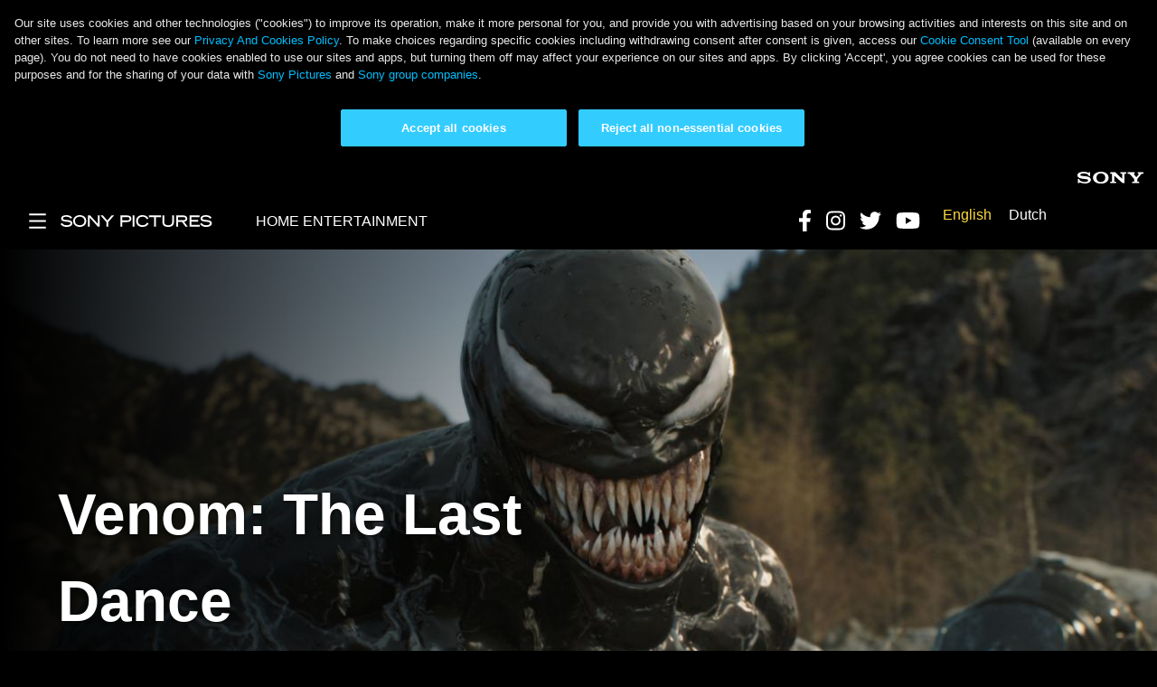

--- FILE ---
content_type: text/html; charset=UTF-8
request_url: https://www.sonypictures.nl/en/node/1
body_size: 19095
content:

<!DOCTYPE html>
<html lang="en" dir="ltr" prefix="content: http://purl.org/rss/1.0/modules/content/  dc: http://purl.org/dc/terms/  foaf: http://xmlns.com/foaf/0.1/  og: http://ogp.me/ns#  rdfs: http://www.w3.org/2000/01/rdf-schema#  schema: http://schema.org/  sioc: http://rdfs.org/sioc/ns#  sioct: http://rdfs.org/sioc/types#  skos: http://www.w3.org/2004/02/skos/core#  xsd: http://www.w3.org/2001/XMLSchema# ">
  <head><link rel='dns-prefetch' href='//stackpath.bootstrapcdn.com'><link rel='dns-prefetch' href='//use.fontawesome.com'><link rel='dns-prefetch' href='//cdnjs.cloudflare.com'>
    <script>
  window.dataLayer = window.dataLayer || [];
    window.dataLayer.push({
     'page_title': "Homepage",
     'division': "",
     'property_type': "regional portal",
     'property_title': "Homepage",
     'content_type': "nl portal",
     'site_country': "nl-en",
     'gpms_id': "",
   });
</script>    <meta charset="utf-8" />
<meta name="description" content="Blijf op de hoogte van de beschikbare films om te huren of te kopen." />
<meta name="geo.placename" content="Nederlands" />
<meta name="geo.region" content="NL" />
<meta name="robots" content="index, follow" />
<link rel="shortlink" href="https://www.sonypictures.nl/" />
<link rel="canonical" href="https://www.sonypictures.nl/" />
<meta name="Generator" content="Drupal 10 (https://www.drupal.org)" />
<meta name="MobileOptimized" content="width" />
<meta name="HandheldFriendly" content="true" />
<meta name="viewport" content="width=device-width, initial-scale=1.0" />
<script src="https://cdn.cookielaw.org/scripttemplates/otSDKStub.js" data-document-language="true" type="text/javascript" charset="UTF-8" data-domain-script="81b9939b-3c9b-41c2-8c88-571c3d5a6e7e"></script>
<link rel="icon" href="/profiles/international_portals/themes/sp_intl/favicon.ico" type="image/vnd.microsoft.icon" />
<link rel="alternate" hreflang="nl" href="https://www.sonypictures.nl/" />
<script>(function(w,d,s,l,i){
  w[l]=w[l]||[];
  w[l].push({'gtm.start':new Date().getTime(),event:'gtm.js'});
  var f=d.getElementsByTagName(s)[0];
  var j=d.createElement(s);
  var dl=l!='dataLayer'?'&l='+l:'';
  j.src='https://www.googletagmanager.com/gtm.js?id='+i+dl+'';
  j.async=true;
  f.parentNode.insertBefore(j,f);
})(window,document,'script','dataLayer','GTM-K8HKJ7J');</script>
<script>window.a2a_config=window.a2a_config||{};a2a_config.callbacks=[];a2a_config.overlays=[];a2a_config.templates={};a2a_config.templates.email = {
    subject: "Check this out: ${title}",
    body: "Click the link:\n${link}"
};

a2a_config.templates.facebook = {
    app_id: "5303202981",
    redirect_uri: "https://static.addtoany.com/menu/thanks.html"
};

a2a_config.templates.sms = {
    body: "Check this out: ${title} ${link}"
};

a2a_config.templates.twitter = {
    text: "Reading: ${title} ${link}",
    related: "AddToAny,Twitter"
};

a2a_config.templates.whatsapp = {
    phone: "15551234567",
    text: "I'm interested in ${title} posted here: ${link}"
};
</script>

    <title>Sony Pictures Nederlands | Homepage</title>
    <link rel="stylesheet" media="all" href="/sites/nederlands/files/css/optimized/css_97htjIvQ15V1EfeTASftshiMIzLS36LIXVDogWwnlWQ.SM_F5OGMnOZV1Xu6PxhmMIVqBBDx1QgXxIDrnE-dpZM.css?t6e2qu" />
<link rel="stylesheet" media="all" href="/sites/nederlands/files/css/optimized/css_Zru9LBZ0sAXcjonUFHSutTAZkU-sNKpHr1JGBQ4FyU0.Xxhm_emB-WCBAfGwa5Kcq2KF2eLiYMA6YNoNFDwP8RE.css?t6e2qu" />
<link rel="stylesheet" media="all" href="/sites/nederlands/files/css/optimized/css_kzULKG5pzGyNLykluQb5oDJTQPcLlJKzZ5imyM6J1h8.STE44uK4dEi_weKe_bHZ897GjhfypEysClzPbzzIG8o.css?t6e2qu" />
<link rel="stylesheet" media="all" href="/sites/nederlands/files/css/optimized/css_uI2FntcPi0s7LE7aVRLFPdaOjEJ2AvgJxZxn7U_KEpU.adK5f4pOfW-QKAKkta99E_An4gyUYOquIwokoO9vhz0.css?t6e2qu" />
<link rel="stylesheet" media="all" href="/sites/nederlands/files/css/optimized/css_LyrrR6JZO8eTCViUPzg899V1r3IBqMYsy9zQoA-d_xo.WPXa_WI7P90XgXbc-AY8BUHVMH4Wl1EPh8FOPMIf0Cs.css?t6e2qu" />
<link rel="stylesheet" media="all" href="/sites/nederlands/files/css/optimized/css_YuXFCqJ6Mh9c2Lz522vxxQKwCuYdi4B4eglcgrxGnjc.dGvyOyQZSgsCAZa8nnop_eqBIWGActheriyW5AiNtYA.css?t6e2qu" />
<link rel="stylesheet" media="all" href="/sites/nederlands/files/css/optimized/css_OrHcSjAubQib1RG2ufGkW-owtpW_jeyKBk-4HEqrWoQ.juu34ARinZVugQ857Kl8U27t3C7i1gHUpHo4jM_mHzk.css?t6e2qu" />
<link rel="stylesheet" media="all" href="/sites/nederlands/files/css/optimized/css_xjDNdympdMChKrJAmjtEqlYk94XtTOWZmfqFtQ3fKT0.ZMY888DVjzFBU8UDqPVO1VrPRP_bVHQteu-ja7KTVA8.css?t6e2qu" />
<link rel="stylesheet" media="all" href="/sites/nederlands/files/css/optimized/css_QFP1hM7WLcxcgk0ugO8g07Igkb2TVVC-zTOOyNcyODA.DC46eXDXNqd7nAabBNwZ9u8wUQRe9Ua37dH_hzHCrN4.css?t6e2qu" />
<link rel="stylesheet" media="all" href="/sites/nederlands/files/css/optimized/css_0Ny4cdKqSdUCVJGF2wOpW9zbiddbbZXY8WkM_XJpnL8.BNkKNp68EbDUOqVxDKuKG3tFjrUVQO2lvnrY2ws-ozs.css?t6e2qu" />
<link rel="stylesheet" media="all" href="/sites/nederlands/files/css/optimized/css_x_4HIN6y5Q2mTk5Yv7JQVdc-r71A0bNzHEv3Wizcouw.ZuocMfag45O_1nKtRL6YrUpiOtpQOWHCK84Zgz1iS9g.css?t6e2qu" />
<link rel="stylesheet" media="all" href="/sites/nederlands/files/css/optimized/css_UmAqJl0l8Iyu6ze5RyEPgBE6SIIewruIiHw0myxraZk.dUoS3YriKBjPqKvjKLwLYFu5L_9UAnCwYsqwQSM8Lxc.css?t6e2qu" />
<link rel="stylesheet" media="all" href="/sites/nederlands/files/css/optimized/css_9fdY-kLwoAH17IT6ViP47CdYfbBMwZBp0UTWz5W6WdM.XIGqNnGjyNUqVKK6kYAtCYQBGlkH_cAEYeDKyotbqXU.css?t6e2qu" />
<link rel="stylesheet" media="all" href="/sites/nederlands/files/css/optimized/css_C_lMMBJD1jF8Lb4t-73z0zLIGmrUIjBn8oLQ4yu2-LA.9Wc67ZOkMRBZhjmdKwi3A-H493K38psJTOnYfrKO76o.css?t6e2qu" />
<link rel="stylesheet" media="all" href="/sites/nederlands/files/css/optimized/css_M3EqtkMzY2VXZ2NYDaMtpuqydcZtOVwPzc4s-713RoE.BUEjdj2hCBDLvQJqPxHjZbJG2JuXAdB6h3avyHpGdc0.css?t6e2qu" />
<link rel="stylesheet" media="all" href="/sites/nederlands/files/css/optimized/css_aBslj4pRjo2Mfa9bpGonfypZX7vip8qq6TxMpLA7zrQ.BDWBT8F-EjL3oc49GtpXpB_U1_zlKHgmyD3h2ya0deA.css?t6e2qu" />
<link rel="stylesheet" media="all" href="/sites/nederlands/files/css/optimized/css_T9L-umrTsij_ahYGC4lMPKYDekA_3aSaQXOcPGy8mnU.pdlB5Z6TL4zGhLNll7U6Ppgf_GjatJhK__Ij2YXNUHw.css?t6e2qu" />
<link rel="stylesheet" media="all" href="/sites/nederlands/files/css/optimized/css_f-FSNaPTrP2oOQFtOvYzYmkaLNTjVtdiigX0p_xUQR0.oYn54AOkSGp1k5qXsADMn5oA4Eolu41COpweO_04W20.css?t6e2qu" />
<link rel="stylesheet" media="all" href="/sites/nederlands/files/css/optimized/css_-bRO5lMsX6dFj_4QLNYRn3Glv8Fw-sjQmtuCC3SCdE0.L-4W2LZuoqtQxm090IWHMFNIVPGmYaH_4on7y3JWhfw.css?t6e2qu" />
<link rel="stylesheet" media="all" href="/sites/nederlands/files/css/optimized/css_kthmJssD3vqd7Eza4oWjPfCNVacwCRLi2v-oieNlGgU.QxgPyTPPKBSYmDDvnNT-cz-TddLSk4M6lxN0SH0xyDA.css?t6e2qu" />
<link rel="stylesheet" media="all" href="/sites/nederlands/files/css/optimized/css_m_oZWVRbbC4HbOitJcwhEovlJf07D1q3gXxNcR04IzI.hBc7rPkc2QjaeMc76C8wd2Q9hPu6c8BP70NpuiwmCOQ.css?t6e2qu" />
<link rel="stylesheet" media="all" href="/sites/nederlands/files/css/optimized/css_YXF4xgOS0zk23OCyVsSDTus82BFUbBkYr_ItOXVj81E.FC3ToWqr35debD0yfNCJICHXA_YU6U2wbMi8FaPtUno.css?t6e2qu" />
<link rel="stylesheet" media="all" href="/sites/nederlands/files/css/optimized/css_kMOSxvLIrg4Hy0ZeT-Rnxv9lZTob-7Yn3A8dyVDo1rg.R4NDpApz56_t3h00oFMfPVJZZ-OeLqu0BdtL9vgSxnk.css?t6e2qu" />
<link rel="stylesheet" media="all" href="/sites/nederlands/files/css/optimized/css_AMTsGHUOJPFAkMMKM4W6IN1gVpB5oWWwJRMkxKq51pw.jLWNBSnzkr_tLLjMg4yy6mueZmanj1eomOr_05R9qa4.css?t6e2qu" />
<link rel="stylesheet" media="all" href="/sites/nederlands/files/css/optimized/css_Z-5TKx9kThxW5rYM3vQRCBc8GEdIN_NvKS9iqhDQafw.VDvVBRN32hOYssZ9BqhUZ4aMbTyL2MZbUb_1gs3HtoA.css?t6e2qu" />
<link rel="stylesheet" media="all" href="/sites/nederlands/files/css/optimized/css_IkLHDC5Sjl06hOOSg8QWk4n1LsrkeXkPe2ivS1gKbmw.6_TvlUmr6MWb_9WBukTGJ8tcqZ0OulPoTF756uqVk2o.css?t6e2qu" />
<link rel="stylesheet" media="all" href="/sites/nederlands/files/css/optimized/css_wK4151tP26j0IPVjjbevxjaFk2_Csa6bl8aX1Fd7d6I.F3HkZFEXIcSKj8t8I0UMokaBRX_vy1Iu-u2QZ8MwUAo.css?t6e2qu" />
<link rel="stylesheet" media="all" href="/sites/nederlands/files/css/optimized/css_XCheD_mASIrDhYFQJKqILstv7uJvqNNIlSoIcdgkVOI.0LCOIDODj83LBD47weDZWP44ueBb_9cpeiWifvH7JGY.css?t6e2qu" />
<link rel="stylesheet" media="all" href="/sites/nederlands/files/css/optimized/css_kJqax_RkZBAk2I3Nq_rTD9LHc0oMwWKlanYK42ORIfM.gFD-eKftmNWqDkGz2kjmMohwsCw4qYaFroQUFArllS0.css?t6e2qu" />
<link rel="stylesheet" media="all" href="/sites/nederlands/files/css/optimized/css_uY-6t5QdAL3XAXZDd2MnsDHv7hlVdopgBLmb2Fw8MM0.IQ6nUCPSWyyS2Q3BgilF2OJb6jB04c6w09d7Gvz2Flc.css?t6e2qu" />
<link rel="stylesheet" media="all" href="/sites/nederlands/files/css/optimized/css_bJYmY6au-YR2ior_WpOMBypaMFIAQH-aNkvTe7ID-1I.s3IKv8YruftQDyJe43K6s6Qjs9k4wVtm4U6C5_VtSzg.css?t6e2qu" />
<link rel="stylesheet" media="all" href="/sites/nederlands/files/css/optimized/css_vOD9-5JiqhFy7oiIOzO00o2XLgmR6XH8SUL8LL585Vc.yxbrXhgNjGqKFcJaR8_opyzMpsSkl8tges_s9fPxuMQ.css?t6e2qu" />
<link rel="stylesheet" media="all" href="/sites/nederlands/files/css/optimized/css_QCuemOR_ZzduGtwGbHTTBeHAqwnpgenb5u_ZWkinlDc.vZdoXIZK-Q2pa5NpCDaEyUFEqgC0t5y3ebw7-4tyG98.css?t6e2qu" />
<link rel="stylesheet" media="all" href="/sites/nederlands/files/css/optimized/css_iipmMPvliHBbKcIryZa9tr01WcAsKzY7uFlJ58lIpJk.-pU3xoCI0BoF0KdCj1Uk__-JSkTsiR_r3JrVh4g-ilI.css?t6e2qu" />
<link rel="stylesheet" media="all" href="/libraries/owl.carousel/dist/assets/owl.theme.default.min.css?t6e2qu" />
<link rel="stylesheet" media="all" href="//stackpath.bootstrapcdn.com/bootstrap/4.3.1/css/bootstrap.min.css" />
<link rel="stylesheet" media="all" href="/sites/nederlands/files/css/optimized/css_BhQx4wVc0Z1mqP5PJTRnG9intBpQQ_uu1MnRqgpLG-o.iQxCRa89tBKpZiaUg4g2mpFFgiIB-jglY7d826Dyp_g.css?t6e2qu" />
<link rel="stylesheet" media="all" href="/sites/nederlands/files/css/optimized/css_IZK-kJFIL5O_NyzIbnVqerkdjm-0YeZVCTxuf39LzyQ.EzBY-kck0QOGZoTK-ftYGb66VlD9FKRFx6CRAq-l0rk.css?t6e2qu" />
<link rel="stylesheet" media="all" href="/sites/nederlands/files/css/optimized/css_4ilV1iqD95xpG2F3DVqlBFKQ2PjZmdvoFr-PRcKIrFU._Hsz5_-RDsB2W5z31Ua-QGW71XKesv2ZnoNhe3ca8ps.css?t6e2qu" />
<link rel="stylesheet" media="all" href="/sites/nederlands/files/css/optimized/css_LNXU2pEzVUnVUT0rV6f1Rvu7ZQlUyD5Kg8cW6BEb4l8.UBnD8zs50PfWfJHl-3ctujNY05N49bvgcRg1is_h6O4.css?t6e2qu" />

    <script src="//use.fontawesome.com/releases/v6.4.2/js/all.js" defer crossorigin="anonymous"></script>
<script src="//use.fontawesome.com/releases/v6.4.2/js/v4-shims.js" defer crossorigin="anonymous"></script>

      </head>
  <body class="sp-intl-body sp-intl-type">
        <a href="#main-content" class="visually-hidden focusable">
      Skip to main content
    </a>
    <noscript><iframe src="https://www.googletagmanager.com/ns.html?id=GTM-K8HKJ7J"
 height="0" width="0" style="display:none;visibility:hidden"></iframe></noscript>
      <div class="dialog-off-canvas-main-canvas" data-off-canvas-main-canvas>
    



<div  class="layout-container">
            


        
<header  class="header" component-tracking-id="global-header" tracking-type="other">
  <div class="sony-header" id="sonyheader">
    <a href="https://www.sony.com/en" target="_blank" class="header-right" data-attr="sony-header" id="sony-header-logo">
      

  
<img
   class="sonylogo__image"
      src="/profiles/international_portals/themes/sp_intl/images/sony.svg"
      alt="Sony"
      loading="lazy"
/>
    </a>
  </div>

  <div  class="header__inner">
    <div  class="header__primary">
      <div  class="header__mobile">
        <div  class="header__mobile-static">
          <a href="#" id="mobile-menu-toggle" class="menu-toggle">
            <span class="mobile-menu-toggle__open">
              


<svg  class="menu-toggle__icon"

  
  
  >
    <use href="/profiles/international_portals/themes/sp_intl/dist/icons.svg#menu"></use>

</svg>
              <span class="toggle-expand__text visually-hidden">Main Menu</span>
            </span>
            <span class="mobile-menu-toggle__close">
              


<svg  class="menu-toggle__icon"

  
  
  >
    <use href="/profiles/international_portals/themes/sp_intl/dist/icons.svg#close"></use>

</svg>
              <span class="toggle-expand__text visually-hidden">Close</span>
            </span>
          </a>
          <div  class="header__branding">

            
<a
   class="logo-link"
      data-attr="header__branding"
      id="branding-logo"
    href="/"
>
                  

  
<img
   class="logo__image"
      src="/profiles/international_portals/themes/sp_intl/images/sp_logo.svg"
      alt="Logo"
      loading="lazy"
/>
              </a>

          </div>
        </div>
        <div  class="header__mobile-inner">
          <div  class="header__mobile-inner-content"></div>
        </div>
      </div>
      <div  class="header__menu">
          
  

<h2  id="block-mainnavigation" class="h2">
      
  </h2>


  <nav class="main-menu-nav">
  <div>
    



    
                          
        
<ul  class="main-menu">
                      
    
<li  class="main-menu__item">
                                                        
<a
   class="main-menu__link"
      class=""
      data-attr="menu__links"
      id="HOME-ENTERTAINMENT"
    href="/en/home-entertainment"
>
      HOME ENTERTAINMENT
  </a>
      </li>
              </ul>
  
  </div>
</nav>

<nav role="navigation" aria-labelledby="block-sociallinks-menu" id="block-sociallinks">
            
  <h2 class="visually-hidden" id="block-sociallinks-menu">Social Links</h2>
  

            
    
<ul  class="social-menu">
                
    
<li  class="social-menu__item">
              
<a
   class="social-menu__link"
      data-attr="social-menu__links"
      target="_blank"
      id="Facebook"
    href="https://www.facebook.com/SonyPicturesHomeEntertainmentBenelux"
>
                  


<svg  class="social-menu__icon"

  
  
  >
    <use href="/profiles/international_portals/themes/sp_intl/dist/icons.svg#"></use>

</svg>
                <span  class="social-menu__text"><i class="fa fa-facebook" aria-hidden="true"></i></span>
              </a>
          </li>
              
    
<li  class="social-menu__item">
              
<a
   class="social-menu__link"
      data-attr="social-menu__links"
      target="_blank"
      id="Instagram"
    href="https://www.instagram.com/sonypicturesathomebnx/"
>
                  


<svg  class="social-menu__icon"

  
  
  >
    <use href="/profiles/international_portals/themes/sp_intl/dist/icons.svg#"></use>

</svg>
                <span  class="social-menu__text"><i class="fab fa-instagram" aria-hidden="true"></i></span>
              </a>
          </li>
              
    
<li  class="social-menu__item">
              
<a
   class="social-menu__link"
      data-attr="social-menu__links"
      target="_blank"
      id="Twitter"
    href="https://twitter.com/sonypicturesnl"
>
                  


<svg  class="social-menu__icon"

  
  
  >
    <use href="/profiles/international_portals/themes/sp_intl/dist/icons.svg#"></use>

</svg>
                <span  class="social-menu__text"><i class="fab fa-twitter" aria-hidden="true"></i></span>
              </a>
          </li>
              
    
<li  class="social-menu__item">
              
<a
   class="social-menu__link"
      data-attr="social-menu__links"
      target="_blank"
      id="YouTube"
    href="https://www.youtube.com/c/SonyPicturesNederland"
>
                  


<svg  class="social-menu__icon"

  
  
  >
    <use href="/profiles/international_portals/themes/sp_intl/dist/icons.svg#"></use>

</svg>
                <span  class="social-menu__text"><i class="fab fa-youtube" aria-hidden="true"></i></span>
              </a>
          </li>
          </ul>

  </nav>
<div  id="block-languageswitchercontent" role="navigation" class="block language-switcher-language-url">
  
    
      <ul class="links"><li hreflang="en" data-drupal-link-system-path="&lt;front&gt;" class="is-active" aria-current="page"><a href="/en" class="language-link is-active" hreflang="en" data-drupal-link-system-path="&lt;front&gt;" aria-current="page">English</a></li><li hreflang="nl" data-drupal-link-system-path="&lt;front&gt;"><a href="/" class="language-link" hreflang="nl" data-drupal-link-system-path="&lt;front&gt;">Dutch</a></li></ul>
  </div>

        <div class="search__curtain"></div>
      </div>
    </div>
    <div  class="header__secondary">
              
          </div>
  </div>
</header>

            
    
    <div  class="body">
    <a id="main-content" tabindex="-1"></a>        <main role="main"  class="main-content">
            <div>
    <div  id="block-sp-intl-content" class="block">
  
    
      


<article  data-history-node-id="1" lang="nl" about="/homepage" class="--landing-page --default">

  <div>
    


  <div class="mb-5">






<div class="hero-banner mb-5 left" component-tracking-id="hero"
 tracking-type="other" dir="ltr">
  <div class="hero-banner-wrapper">
          <div class="hero-banner--image">
        
            <div>
<div class="media-hero background">
  
            <div>  

  
<img
   loading="eager" srcset="/sites/nederlands/files/styles/max_375_x_390/public/2024-12/AB_1780_comp_ILM_v0008_textless_g_r709104-min.jpg?itok=CNxE6L4I 375w, /sites/nederlands/files/styles/max_860_x_860/public/2024-12/AB_1780_comp_ILM_v0008_textless_g_r709104-min.jpg?itok=xljkn2P5 768w, /sites/nederlands/files/styles/max_1300_x_1300/public/2024-12/AB_1780_comp_ILM_v0008_textless_g_r709104-min.jpg?itok=SWcHUY0y 1300w, /sites/nederlands/files/styles/max_2600_x_2600/public/2024-12/AB_1780_comp_ILM_v0008_textless_g_r709104-min.jpg?itok=sitSBEPB 2600w, /sites/nederlands/files/2024-12/AB_1780_comp_ILM_v0008_textless_g_r709104-min.jpg 4085w" sizes="100vw" width="375" height="390" class="image"
      srcset="/sites/nederlands/files/styles/max_375_x_390/public/2024-12/AB_1780_comp_ILM_v0008_textless_g_r709104-min.jpg?itok=CNxE6L4I 375w, /sites/nederlands/files/styles/max_860_x_860/public/2024-12/AB_1780_comp_ILM_v0008_textless_g_r709104-min.jpg?itok=xljkn2P5 768w, /sites/nederlands/files/styles/max_1300_x_1300/public/2024-12/AB_1780_comp_ILM_v0008_textless_g_r709104-min.jpg?itok=SWcHUY0y 1300w, /sites/nederlands/files/styles/max_2600_x_2600/public/2024-12/AB_1780_comp_ILM_v0008_textless_g_r709104-min.jpg?itok=sitSBEPB 2600w, /sites/nederlands/files/2024-12/AB_1780_comp_ILM_v0008_textless_g_r709104-min.jpg 4085w"
        sizes="100vw"
    src="/sites/nederlands/files/styles/max_375_x_390/public/2024-12/AB_1780_comp_ILM_v0008_textless_g_r709104-min.jpg?itok=CNxE6L4I"
      alt="venom3"
      loading="lazy"
/>

</div>
      
</div>
</div>
      
        <div class="video-container">
          <button class="btn-video-close">
            


<svg  class="video-close__icon"

  
  
  >
    <use href="/profiles/international_portals/themes/sp_intl/dist/icons.svg#close"></use>

</svg>
          </button>
          <iframe class="video-iframe" frameborder="0" allow="autoplay; encrypted-media"></iframe>
        </div>
      </div>
              <div class="hero-banner--details banner-gradient">
                      <div class="hero-banner--details--title">
                          <h1>Venom: The Last Dance </h1>
                                      <h4>Nu beschikbaar</h4>
                      </div>
                <div class="hero-banner--details--group">
                      <div class="hero-banner--details--cta mb-2">
              
            <div>

<div class="title-settings" >
      
<div class="d-flex">
      <div class="title-settings--cta">
                          <a href="https://www.sonypictures.nl/movies/venom-last-dance" target="_blank" class="title-settings--cta-links btn-primary" data-attr="banner-bttn" id="Officiële-site">
          Officiële site
        </a>
          </div>
  </div>

            
  </div>
</div>
      
            </div>
                    <div class="hero-banner--details--social mt-1 mb-2">
            

<div class="social-icon-container a2a_kit a2a_kit_size_32 addtoany_list" data-a2a-url="https://www.sonypictures.nl/homepage" data-a2a-title="Homepage"><a class="a2a_button social-icon-wrapper social-icon-toggle red" data-attr="banner-bttn" id="collapse"><i class="fas fa-ellipsis-h icon-expand"></i><i class="fas fa-times icon-close"></i></a><a class="a2a_button_copy_link social-icon-wrapper" data-attr="banner-bttn" id="copy"><i class="fas fa-link"></i></a><a class="a2a_button_facebook social-icon-wrapper" data-attr="banner-bttn" id="facebook"><i class="fab fa-facebook"><span class="sr-only">facebook</span></i></a><a class="a2a_button_twitter social-icon-wrapper" data-attr="banner-bttn" id="twitter"><i class="fab fa-twitter-square"><span class="sr-only">twitter</span></i></a></div>

          </div>
        </div>
                            <section class="hero-banner--details--group hero-banner--retailer-section pt-3 pt-lg-0">
            <div class="hero-banner--retailer-links">
              
            </div>
            <div class="hero-banner--details--cta p-0 mb-2">
              <input
              type="button" id="btn-show-retailers" tracking-type="other"
              class="btn btn-black--xtransparent btn-show-retailers my-0 d-none"
              value="BUY NOW"/>
            </div>
          </section>
              </div>
  </div>
      



            <div class="hero-banner--videos">  




<div class="container show-component" component-tracking-id="comingsoonvideogallery" tracking-type="video">
      
  
  <div id="video-gallery_6" class="video-gallery-wrapper gallery-video show-video-titles show-video-play-icon">
              

  
<div class="spe-owl-carousel owl-carousel owl-spe-theme gradient show_arrows dots-above" data-carousel-settings="{
    &quot;stagePadding&quot;: 50,
    &quot;margin&quot;: 15,
    &quot;nav&quot;: true,
    &quot;autoWidth&quot;: true,
    &quot;lazyLoad&quot;: true
  }">
      <div>
      


  <div class="video-gallery-item" itemscope itemtype="https://schema.org/VideoObject">
    <div class="video-gallery gallery-video video-item">

      <link itemprop="url" href="https://www.youtube.com/embed/gDyNJG0lidU"/>
      <meta itemprop="name" content="VENOM: THE LAST DANCE | Officiële Trailer (Sony Pictures) - HD"/>
      <meta itemprop="description" content="@SonyPicturesNL
https://www.instagram.com/sonypicturesnl/?hl=nl
https://youtube.com/@SonyPicturesNederland
https://www.facebook.com/SonyPicturesNederland
https://www.reddit.com/user/SonyPicturesNL

Directed by: Kelly Marcel           
Screenplay by: Kelly Marcel
Story by: Tom Hardy &amp; Kelly Marcel
Based on the Marvel Comics
Produced by: Avi Arad, Matt Tolmach, Amy Pascal, Kelly Marcel, Tom Hardy, Hutch Parker
Executive Producer: Joe Caracciolo Jr.
Cast: Tom Hardy, Chiwetel Ejiofor, Juno Temple, Rhys Ifans, Peggy Lu, Alanna Ubach, Stephen Graham

In Venom: The Last Dance, de laatste film in de trilogie, zien we Tom Hardy opnieuw als Venom, een van Marvels meest uitzonderlijke maar ook meest complexe personages. Eddie en Venom zijn op de vlucht voor hun thuiswerelden, maar als het net zich langzaam sluit, worden ze gedwongen een ingrijpende beslissing te nemen die het einde inluidt van de ‘laatste dans’ van Venom en Eddie.

De cast van Venom: The Last Dance bestaat onder meer uit Tom Hardy, Chiwetel Ejiofor, Juno Temple, Rhys Ifans, Peggy Lu, Alanna Ubach en Stephen Graham. De film wordt geregisseerd door Kelly Marcel aan de hand van een door haar geschreven scenario, gebaseerd op een verhaal van Hardy en Marcel. De producenten zijn Avi Arad, Matt Tolmach, Amy Pascal, Kelly Marcel, Tom Hardy en Hutch Parker."/>
      <meta itemprop="uploadDate" content="2024-06-03"/>
      <meta itemprop="thumbnailUrl" content="/sites/nederlands/files/2024-12/DF-09826_r_2000x1331_thumbnail_0.jpg"/>

              <div class="video-item-link">
          <img src="/sites/nederlands/files/styles/gallery_video/public/2024-12/DF-09826_r_2000x1331_thumbnail_0.jpg?itok=pz47JvJ6" width="408" height="230" alt="undefined" typeof="foaf:Image" />


        </div>
        <div class="video-details flex-column">
          <div class="video-item-share-icons mb-auto p-3">
            
                      </div>
          <div class="video-item-title px-3 mb-0">Venom: The Last Dance </div>
          <div class="video-item-subtitle px-3 pb-2" itemprop="caption">Nieuwe trailer</div>
        </div>
        <a class="btn-youtube-icon" href="https://www.youtube.com/embed/gDyNJG0lidU?enablejsapi=1" data-attr="video-gallery-item" id="" data-youtube-id="gDyNJG0lidU"  tracking-type="video"></a>
        <iframe class="gallery-iframe" frameborder="0" allowfullscreen allow="autoplay; encrypted-media"></iframe>
        <button class="btn-gallery-video-close">
          


<svg  class="video-close__icon video-gallery gallery-video video-item"

  
  
  >
    <use href="/profiles/international_portals/themes/sp_intl/dist/icons.svg#close"></use>

</svg>
        </button>
          </div>
  </div>

    </div>
      <div>
      


  <div class="video-gallery-item" itemscope itemtype="https://schema.org/VideoObject">
    <div class="video-gallery gallery-video video-item">

      <link itemprop="url" href="https://www.youtube.com/embed/Fjo0cVYXUKk&amp;t=9s"/>
      <meta itemprop="name" content="Bad Boys: Ride Or Die | officiële trailer"/>
      <meta itemprop="description" content="5 juni alleen in de bioscoop
#badboys 

Deze zomer keren de wereldwijd populaire Bad Boys terug met hun bekende mix van spectaculaire actie en buitensporige comedy, maar deze keer met een twist: Miami’s beste agenten zijn nu zelf op de vlucht.

Will Smith en Martin Lawrence zijn weer te zien als Mike Lowrey en Marcus Burnett en verder met o.a. Vanessa Hudgens, Alexander Ludwig, Paola Nuñez, Eric Dane, Ioan Gruffudd, Jacob Scipio, Melanie Liburd, Tasha Smith en Tiffany Haddish. 
BAD BOYS: RIDE OR DIE is opnieuw geregisseerd door Adil &amp; Bilall."/>
      <meta itemprop="uploadDate" content="2024-03-26"/>
      <meta itemprop="thumbnailUrl" content="/sites/nederlands/files/2024-08/DF-01818_r_2000x1333_thumbnail.jpg"/>

              <div class="video-item-link">
          <img src="/sites/nederlands/files/styles/gallery_video/public/2024-08/DF-01818_r_2000x1333_thumbnail.jpg?itok=LdOYxUYG" width="408" height="230" alt="trailer" typeof="foaf:Image" />


        </div>
        <div class="video-details flex-column">
          <div class="video-item-share-icons mb-auto p-3">
            
                      </div>
          <div class="video-item-title px-3 mb-0">Bad Boys: Ride or Die</div>
          <div class="video-item-subtitle px-3 pb-2" itemprop="caption">Nieuwe trailer</div>
        </div>
        <a class="btn-youtube-icon" href="https://www.youtube.com/embed/Fjo0cVYXUKk&amp;t=9s?enablejsapi=1" data-attr="video-gallery-item" id="trailer" data-youtube-id="Fjo0cVYXUKk"  tracking-type="video"></a>
        <iframe class="gallery-iframe" frameborder="0" allowfullscreen allow="autoplay; encrypted-media"></iframe>
        <button class="btn-gallery-video-close">
          


<svg  class="video-close__icon video-gallery gallery-video video-item"

  
  
  >
    <use href="/profiles/international_portals/themes/sp_intl/dist/icons.svg#close"></use>

</svg>
        </button>
          </div>
  </div>

    </div>
      <div>
      


  <div class="video-gallery-item" itemscope itemtype="https://schema.org/VideoObject">
    <div class="video-gallery gallery-video video-item">

      <link itemprop="url" href="https://www.youtube.com/embed/WJkfhtGjzPM"/>
      <meta itemprop="name" content="Spider-Man: No Way Home - officiële teaser trailer"/>
      <meta itemprop="description" content="Voor de allereerste keer in de geschiedenis van de Spider-Man-films is onze vriendelijke superheld ontmaskerd en kan hij zijn normale leven niet langer gescheiden houden van zijn gevaarlijke leven als superheld. Als hij Doctor Strange om hulp vraagt, staat er meer op het spel dan ooit tevoren. Dit dwingt hem onder ogen te zien wat het nu echt betekent om Spider-Man te zijn.

Met o.a. Tom Holland, Zendaya, Benedict Cumberbatch, Jon Favreau, Jacob Batalon en Marisa Tomei. 

SPIDER-MAN: NO WAY HOME draait nu alleen in de bioscoop in 2D &amp; 3D

#Spiderman
#SpiderManNoWayHome"/>
      <meta itemprop="uploadDate" content="2021-08-24"/>
      <meta itemprop="thumbnailUrl" content="/sites/nederlands/files/2022-02/maxresdefault_nl.jpg"/>

              <div class="video-item-link">
          <img src="/sites/nederlands/files/styles/gallery_video/public/2022-02/maxresdefault_nl.jpg?itok=Yz8ex5Fk" width="408" height="230" alt="officiële-teaser-trailer" typeof="foaf:Image" />


        </div>
        <div class="video-details flex-column">
          <div class="video-item-share-icons mb-auto p-3">
            
                      </div>
          <div class="video-item-title px-3 mb-0">Spider-Man: No Way Home</div>
          <div class="video-item-subtitle px-3 pb-2" itemprop="caption">officiële teaser trailer</div>
        </div>
        <a class="btn-youtube-icon" href="https://www.youtube.com/embed/WJkfhtGjzPM?enablejsapi=1" data-attr="video-gallery-item" id="officiële-teaser-trailer" data-youtube-id="WJkfhtGjzPM"  tracking-type="video"></a>
        <iframe class="gallery-iframe" frameborder="0" allowfullscreen allow="autoplay; encrypted-media"></iframe>
        <button class="btn-gallery-video-close">
          


<svg  class="video-close__icon video-gallery gallery-video video-item"

  
  
  >
    <use href="/profiles/international_portals/themes/sp_intl/dist/icons.svg#close"></use>

</svg>
        </button>
          </div>
  </div>

    </div>
      <div>
      


  <div class="video-gallery-item" itemscope itemtype="https://schema.org/VideoObject">
    <div class="video-gallery gallery-video video-item">

      <link itemprop="url" href="https://www.youtube.com/embed/0HuH1OLt1MA"/>
      <meta itemprop="name" content="Hotel Transylvania: Transformania | Trailer"/>
      <meta itemprop="description" content="HOTEL TRANSSYLVANIË OP ZIJN KOP draait vanaf 4 augustus a.s. in de bioscoop, in de originele en Nederlands gesproken versie. 

Drac en zijn vrienden zijn terug zoals je ze nog nooit hebt gezien, in HOTEL TRANSSYLVANIË OP ZIJN KOP. Beleef een nieuw avontuur met al je favoriete monsters, waarin Drac zijn meest angstaanjagende missie ooit moet volbrengen. Als de ‘De Vermonsteringsstraal’ op hol slaat verandert deze mysterieuze uitvinding bedacht door Van Helsing, Drac en zijn monstervrienden in mensen, terwijl Johnny een monster wordt! Ineens heeft Drac geen speciale krachten meer en geniet Johnny met volle teugen van zijn leven als monster. Ze moeten samenwerken en reizen de hele wereld af op zoek naar een middel om iedereen terug te veranderen, voordat ze gek worden van elkaar. Mavis en de vrienden van Drac helpen hun een manier te vinden om te voorkomen dat de transformatie definitief wordt.

Voor dit laatste hoofdstuk van de Hotel Transsylvanië-filmreeks keert bedenker Genndy Tartakovsky terug als scenarist en uitvoerend producent. Selena Gomez treedt eveneens op als uitvoerend producent, terwijl zij ook weer de stem van Dracs dochter Mavis verzorgt. Andy Samberg spreekt opnieuw de stem in van Johnny. Daarnaast zijn de stemmen van Kathryn Hahn, Keegan-Michael Key, Steve Buscemi, David Spade, Brian Hull, Asher Blinkoff, Brad Abrell, Fran Drescher, Jim Gaffigan en Molly Shannon in de film te horen. Regie is in handen van Jennifer Kluska en Derek Drymon, Michelle Murdocca treedt op als uitvoerend producent en Alice Dewey Goldstone als producent.

In de Nederlands gesproken versie met de stemmen van o.a. Charly Luske (Drac), Liza Sips (Mavis), Paul Groot (Van Helsing), Fernando Halman (Murray), Ilse Warringa (Kapitein Ericka) en Tygo Gernandt (Gremlins).

In de originele versie met de stemmen van o.a. Andy Samberg, Selena Gomez, Kathryn Hahn, Keegan-Michael Key, Steve Buscemi, David Spade, Brian Hull, Asher Blinkoff, Brad Abrell, Fran Drescher, Jim Gaffigan en Molly Shannon.

www.facebook.com/hoteltnl 
www.hoteltranssylvanie.nl 
#HotelT #HotelTransylvania"/>
      <meta itemprop="uploadDate" content="2021-05-17"/>
      <meta itemprop="thumbnailUrl" content="/sites/nederlands/files/2022-02/maxresdefault_nl_0.jpg"/>

              <div class="video-item-link">
          <img src="/sites/nederlands/files/styles/gallery_video/public/2022-02/maxresdefault_nl_0.jpg?itok=J5IaYXsS" width="408" height="230" alt="Trailer" typeof="foaf:Image" />


        </div>
        <div class="video-details flex-column">
          <div class="video-item-share-icons mb-auto p-3">
            
                      </div>
          <div class="video-item-title px-3 mb-0">Hotel Transylvania: Transformania</div>
          <div class="video-item-subtitle px-3 pb-2" itemprop="caption">Trailer</div>
        </div>
        <a class="btn-youtube-icon" href="https://www.youtube.com/embed/0HuH1OLt1MA?enablejsapi=1" data-attr="video-gallery-item" id="Trailer" data-youtube-id="0HuH1OLt1MA"  tracking-type="video"></a>
        <iframe class="gallery-iframe" frameborder="0" allowfullscreen allow="autoplay; encrypted-media"></iframe>
        <button class="btn-gallery-video-close">
          


<svg  class="video-close__icon video-gallery gallery-video video-item"

  
  
  >
    <use href="/profiles/international_portals/themes/sp_intl/dist/icons.svg#close"></use>

</svg>
        </button>
          </div>
  </div>

    </div>
      <div>
      


  <div class="video-gallery-item" itemscope itemtype="https://schema.org/VideoObject">
    <div class="video-gallery gallery-video video-item">

      <link itemprop="url" href="https://www.youtube.com/embed/sUITbsoCP1I"/>
      <meta itemprop="name" content="Escape Room: Tournament Of Champions | internationale trailer"/>
      <meta itemprop="description" content="29 juli in de bioscoop

ESCAPE ROOM: TOURNAMENT OF CHAMPIONS is het vervolg op de succesvolle thriller Escape Room uit 2019. In dit nieuwe deel komen zes personen vast te zitten in nieuwe levensgevaarlijke escape rooms. Gaandeweg ontdekken ze wat ze met elkaar gemeen hebben waardoor ze kunnen overleven en komen ze er achter dat ze allemaal het spel eerder hebben gespeeld...

Met o.a. Taylor Russell, Logan Miller, Indya Moore, Holland Roden, Thomas Cocquerel en Carlito Olivero."/>
      <meta itemprop="uploadDate" content="2021-05-26"/>
      <meta itemprop="thumbnailUrl" content="/sites/nederlands/files/2022-02/maxresdefault_nl_1.jpg"/>

              <div class="video-item-link">
          <img src="/sites/nederlands/files/styles/gallery_video/public/2022-02/maxresdefault_nl_1.jpg?itok=l-XOWGds" width="408" height="230" alt="Internationale-Trailer" typeof="foaf:Image" />


        </div>
        <div class="video-details flex-column">
          <div class="video-item-share-icons mb-auto p-3">
            
                      </div>
          <div class="video-item-title px-3 mb-0">Escape Room: Tournament Of Champions</div>
          <div class="video-item-subtitle px-3 pb-2" itemprop="caption">Internationale Trailer</div>
        </div>
        <a class="btn-youtube-icon" href="https://www.youtube.com/embed/sUITbsoCP1I?enablejsapi=1" data-attr="video-gallery-item" id="Internationale-Trailer" data-youtube-id="sUITbsoCP1I"  tracking-type="video"></a>
        <iframe class="gallery-iframe" frameborder="0" allowfullscreen allow="autoplay; encrypted-media"></iframe>
        <button class="btn-gallery-video-close">
          


<svg  class="video-close__icon video-gallery gallery-video video-item"

  
  
  >
    <use href="/profiles/international_portals/themes/sp_intl/dist/icons.svg#close"></use>

</svg>
        </button>
          </div>
  </div>

    </div>
  </div>

      </div>

</div>
</div>
      
  </div>
</div>
  <div class="mb-5">

    
<div class="container" component-tracking-id="whatsnewgrid" tracking-type="other">
      
      <h3 class="h3 media-label text-uppercase">Nieuw</h3>
  
     <div class="grid--type--first_item_highlighted">
        <div class="whats-new-grid row whatsnew_grid">
                            <div class="whatsnew_grid__row1 whatsnew_grid__items">
                    <div class="whatsnew_grid__row1__col1">
                                          <article  data-history-node-id="421" lang="nl" about="/movies/bad-boys-ride-or-die" class="title-page title-page--whatsnew_grid">
          <a href="/movies/bad-boys-ride-or-die" data-attr="title__card" id="Bad-Boys-Ride-or-Die-" title="Bad Boys Ride or Die " rel="bookmark" target="_self">
    <div class="whatsnew_grid__items_item">
      <div class="whatsnew_grid__image">
        
            <div>  

  
<img
   loading="eager" srcset="/sites/nederlands/files/styles/max_506x390/public/whatsnew-large-2024-07/2335_SP_BBROD_Internal_Website-Images_Whats-new-Large_900x780_V3.jpg?itok=9Iv7K9M5 450w, /sites/nederlands/files/styles/whats_new_image_large/public/whatsnew-large-2024-07/2335_SP_BBROD_Internal_Website-Images_Whats-new-Large_900x780_V3.jpg?itok=CFgnY9BO 900w" sizes="100vw" width="450" height="390" class="image"
      srcset="/sites/nederlands/files/styles/max_506x390/public/whatsnew-large-2024-07/2335_SP_BBROD_Internal_Website-Images_Whats-new-Large_900x780_V3.jpg?itok=9Iv7K9M5 450w, /sites/nederlands/files/styles/whats_new_image_large/public/whatsnew-large-2024-07/2335_SP_BBROD_Internal_Website-Images_Whats-new-Large_900x780_V3.jpg?itok=CFgnY9BO 900w"
        sizes="100vw"
    src="/sites/nederlands/files/styles/max_506x390/public/whatsnew-large-2024-07/2335_SP_BBROD_Internal_Website-Images_Whats-new-Large_900x780_V3.jpg?itok=9Iv7K9M5"
      alt="What&#039;s New Large"
      loading="lazy"
/>

</div>
      
      </div>
      <div class="whatsnew_grid__details">
        <h3><span>Bad Boys Ride or Die </span>
</h3>
        <p>Koop en houd nu</p>
      </div>
    </div>
  </a>
</article>

                                        </div>
                    <div class="whatsnew_grid__row1__col2">
                        <div class="row">
                             
                                                          
                                                          
                                                          
                                                          
                                                          
                                                          
                                                          
                                                          
                                                          
                                                          
                                                          
                                                          
                                                          
                                                          
                                                          
                                                          
                                                            <div class="col-12 whatsnew_grid__items">
                                 <article  data-history-node-id="426" lang="nl" about="/movies/it-ends-with-us" class="title-page title-page--whatsnew_grid">
          <a href="/movies/it-ends-with-us" data-attr="title__card" id="It-Ends-With-Us" title="It Ends With Us" rel="bookmark" target="_self">
    <div class="whatsnew_grid__items_item">
      <div class="whatsnew_grid__image">
        
            <div>  

  
<img
   loading="eager" srcset="/sites/nederlands/files/styles/max_354_185/public/whatsnew-small-2024-10/2537_SP_FMTTM_WEBSITE_IMGS_WHATSNEWSMALL_640x290%20%282%29.jpg?itok=xXOfVea8 354w, /sites/nederlands/files/styles/max_430_x_230/public/whatsnew-small-2024-10/2537_SP_FMTTM_WEBSITE_IMGS_WHATSNEWSMALL_640x290%20%282%29.jpg?itok=TgYxddcI 430w, /sites/nederlands/files/styles/whats_new_image_small/public/whatsnew-small-2024-10/2537_SP_FMTTM_WEBSITE_IMGS_WHATSNEWSMALL_640x290%20%282%29.jpg?itok=1KBfNdJt 640w" sizes="100vw" width="354" height="160" class="image"
      srcset="/sites/nederlands/files/styles/max_354_185/public/whatsnew-small-2024-10/2537_SP_FMTTM_WEBSITE_IMGS_WHATSNEWSMALL_640x290%20%282%29.jpg?itok=xXOfVea8 354w, /sites/nederlands/files/styles/max_430_x_230/public/whatsnew-small-2024-10/2537_SP_FMTTM_WEBSITE_IMGS_WHATSNEWSMALL_640x290%20%282%29.jpg?itok=TgYxddcI 430w, /sites/nederlands/files/styles/whats_new_image_small/public/whatsnew-small-2024-10/2537_SP_FMTTM_WEBSITE_IMGS_WHATSNEWSMALL_640x290%20%282%29.jpg?itok=1KBfNdJt 640w"
        sizes="100vw"
    src="/sites/nederlands/files/styles/max_354_185/public/whatsnew-small-2024-10/2537_SP_FMTTM_WEBSITE_IMGS_WHATSNEWSMALL_640x290%20%282%29.jpg?itok=xXOfVea8"
      alt="What&#039;s New Small"
      loading="lazy"
/>

</div>
      
      </div>
      <div class="whatsnew_grid__details">
        <h3><span>It Ends With Us</span>
</h3>
        <p>Beschikbaar om te kopen</p>
      </div>
    </div>
  </a>
</article>

                               </div>
                                                          
                                                            <div class="col-12 whatsnew_grid__items">
                                 <article  data-history-node-id="441" lang="nl" about="/movies/harold-en-het-magische-paarse-krijtje" class="title-page title-page--whatsnew_grid">
          <a href="/movies/harold-en-het-magische-paarse-krijtje" data-attr="title__card" id="Harold-en-het-Magische-Paarse-Krijtje" title="Harold en het Magische Paarse Krijtje" rel="bookmark" target="_self">
    <div class="whatsnew_grid__items_item">
      <div class="whatsnew_grid__image">
        
            <div>  

  
<img
   loading="eager" srcset="/sites/nederlands/files/styles/max_354_185/public/whatsnew-small-2024-12/2335_SP_HTPC_WEBSITEHERO_640x290.jpg?itok=Psb9BDcL 354w, /sites/nederlands/files/styles/max_430_x_230/public/whatsnew-small-2024-12/2335_SP_HTPC_WEBSITEHERO_640x290.jpg?itok=R0yO-vWE 430w, /sites/nederlands/files/styles/whats_new_image_small/public/whatsnew-small-2024-12/2335_SP_HTPC_WEBSITEHERO_640x290.jpg?itok=Lb-l4f1o 640w" sizes="100vw" width="354" height="160" class="image"
      srcset="/sites/nederlands/files/styles/max_354_185/public/whatsnew-small-2024-12/2335_SP_HTPC_WEBSITEHERO_640x290.jpg?itok=Psb9BDcL 354w, /sites/nederlands/files/styles/max_430_x_230/public/whatsnew-small-2024-12/2335_SP_HTPC_WEBSITEHERO_640x290.jpg?itok=R0yO-vWE 430w, /sites/nederlands/files/styles/whats_new_image_small/public/whatsnew-small-2024-12/2335_SP_HTPC_WEBSITEHERO_640x290.jpg?itok=Lb-l4f1o 640w"
        sizes="100vw"
    src="/sites/nederlands/files/styles/max_354_185/public/whatsnew-small-2024-12/2335_SP_HTPC_WEBSITEHERO_640x290.jpg?itok=Psb9BDcL"
      alt="What&#039;s New Small"
      loading="lazy"
/>

</div>
      
      </div>
      <div class="whatsnew_grid__details">
        <h3><span>Harold en het Magische Paarse Krijtje</span>
</h3>
        <p>Beschikbaar om te kopen</p>
      </div>
    </div>
  </a>
</article>

                               </div>
                                                          
                                                          
                                                          
                                                                                 </div>
                    </div>
                </div>
                                    <div class="row whatsnew_grid__row2">
                                                                                                                                                                                                                                                                                                                                                                                                                                                                                                                                                                                                                                                                                                                                                                                                                                                                                                                                                                                              <div class="col-12 col-md-6 whatsnew_grid__items">
                             <article  data-history-node-id="411" lang="nl" about="/movies/garfield-2024" class="title-page title-page--whatsnew_grid">
          <a href="/movies/garfield-2024" data-attr="title__card" id="Garfield-" title="Garfield " rel="bookmark" target="_self">
    <div class="whatsnew_grid__items_item">
      <div class="whatsnew_grid__image">
        
            <div>  

  
<img
   loading="eager" srcset="/sites/nederlands/files/styles/max_354_185/public/whatsnew-small-2024-07/2474_Sony_Garfield_WebsiteIMGS_What%27sNewSmall_640x290.jpg?itok=4AyolfaL 354w, /sites/nederlands/files/styles/max_430_x_230/public/whatsnew-small-2024-07/2474_Sony_Garfield_WebsiteIMGS_What%27sNewSmall_640x290.jpg?itok=uaOSHDTi 430w, /sites/nederlands/files/styles/whats_new_image_small/public/whatsnew-small-2024-07/2474_Sony_Garfield_WebsiteIMGS_What%27sNewSmall_640x290.jpg?itok=D_TIw9hu 640w" sizes="100vw" width="354" height="160" class="image"
      srcset="/sites/nederlands/files/styles/max_354_185/public/whatsnew-small-2024-07/2474_Sony_Garfield_WebsiteIMGS_What%27sNewSmall_640x290.jpg?itok=4AyolfaL 354w, /sites/nederlands/files/styles/max_430_x_230/public/whatsnew-small-2024-07/2474_Sony_Garfield_WebsiteIMGS_What%27sNewSmall_640x290.jpg?itok=uaOSHDTi 430w, /sites/nederlands/files/styles/whats_new_image_small/public/whatsnew-small-2024-07/2474_Sony_Garfield_WebsiteIMGS_What%27sNewSmall_640x290.jpg?itok=D_TIw9hu 640w"
        sizes="100vw"
    src="/sites/nederlands/files/styles/max_354_185/public/whatsnew-small-2024-07/2474_Sony_Garfield_WebsiteIMGS_What%27sNewSmall_640x290.jpg?itok=4AyolfaL"
      alt="Garfield Whats New Small"
      loading="lazy"
/>

</div>
      
      </div>
      <div class="whatsnew_grid__details">
        <h3><span>Garfield </span>
</h3>
        <p>Beschikbaar om te huren of kopen</p>
      </div>
    </div>
  </a>
</article>

                           </div>
                                                                                                                                                                       </div>
                                    </div>
    </div>
</div>
</div>
  <div class="mb-5">

<div class="dynamic-component" component-tracking-id="rentorbuy" tracking-type="other">
  <div class="container">
          <h3 class="h3 media-label text-uppercase">
        Voorgestelde titels
      </h3>
      </div>
  <div class="container">
    
            <div><div class="views-element-container"><div class="js-view-dom-id-7ece50971a8971adb677bbd84ef02a252c5cd64f92063f54230371b66ed40778">
  
  
  

  
      

  


  
<div class="spe-owl-carousel owl-carousel owl-spe-theme gradient show_arrows dots-above" data-carousel-settings="{
    &quot;stagePadding&quot;: 50,
    &quot;margin&quot;: 15,
    &quot;nav&quot;: true,
    &quot;autoWidth&quot;: true,
    &quot;lazyLoad&quot;: true
  }">
      <div>
      <article  data-history-node-id="21" about="/en/movies/spider-man-no-way-home" class="title-page title-page--recommended-title"><a href="/en/movies/spider-man-no-way-home" id="spider-man-no-way-home" title="Spider-Man: No Way Home" target="_self"><div><img src="/sites/nederlands/files/styles/max_n_x_365_/public/2022-03/SPIDERMANNOWAYHOME_English%28US%29%20%281%29.jpg?itok=SLw642xR" width="243" height="365" alt="Key Art" typeof="foaf:Image" /></div><div class="title-details-wrapper"><h4 class="h3 mb-0"><span>Spider-Man: No Way Home</span></h4><h5 class="h4 mb-0"><div>Available Now</div></h5></div></a><div class="social-icon-container a2a_kit a2a_kit_size_32 addtoany_list" data-a2a-url="https://www.sonypictures.nl/en/movies/spider-man-no-way-home" data-a2a-title="Spider-Man: No Way Home"><a class="a2a_button social-icon-wrapper social-icon-toggle red" data-attr="banner-bttn" id="collapse"><i class="fas fa-ellipsis-h icon-expand"></i><i class="fas fa-times icon-close"></i></a><a class="a2a_button_copy_link social-icon-wrapper" data-attr="banner-bttn" id="copy"><i class="fas fa-link"></i></a><a class="a2a_button_facebook social-icon-wrapper" data-attr="banner-bttn" id="facebook"><i class="fab fa-facebook"><span class="sr-only">facebook</span></i></a><a class="a2a_button_twitter social-icon-wrapper" data-attr="banner-bttn" id="twitter"><i class="fab fa-twitter-square"><span class="sr-only">twitter</span></i></a></div></article>
    </div>
      <div>
      <article  data-history-node-id="56" about="/en/movies/ghostbusters-afterlife" class="title-page title-page--recommended-title"><a href="/en/movies/ghostbusters-afterlife" id="ghostbusters-afterlife" title="Ghostbusters: Afterlife" target="_self"><div><img src="/sites/nederlands/files/styles/max_n_x_365_/public/2022-03/GHOSTBUSTERSAFTERLIFE_English%28US%29.jpg?itok=qrQFXW2T" width="243" height="365" alt="Key Art" typeof="foaf:Image" /></div><div class="title-details-wrapper"><h4 class="h3 mb-0"><span>Ghostbusters: Afterlife</span></h4><h5 class="h4 mb-0"><div>Available Now</div></h5></div></a><div class="social-icon-container a2a_kit a2a_kit_size_32 addtoany_list" data-a2a-url="https://www.sonypictures.nl/en/movies/ghostbusters-afterlife" data-a2a-title="Ghostbusters: Afterlife"><a class="a2a_button social-icon-wrapper social-icon-toggle red" data-attr="banner-bttn" id="collapse"><i class="fas fa-ellipsis-h icon-expand"></i><i class="fas fa-times icon-close"></i></a><a class="a2a_button_copy_link social-icon-wrapper" data-attr="banner-bttn" id="copy"><i class="fas fa-link"></i></a><a class="a2a_button_facebook social-icon-wrapper" data-attr="banner-bttn" id="facebook"><i class="fab fa-facebook"><span class="sr-only">facebook</span></i></a><a class="a2a_button_twitter social-icon-wrapper" data-attr="banner-bttn" id="twitter"><i class="fab fa-twitter-square"><span class="sr-only">twitter</span></i></a></div></article>
    </div>
      <div>
      <article  data-history-node-id="41" about="/en/movies/escape-room-tournament-champions" class="title-page title-page--recommended-title"><a href="/en/movies/escape-room-tournament-champions" id="escape-room-tournament-of-champions" title="Escape Room: Tournament of Champions" target="_self"><div><img src="/sites/nederlands/files/styles/max_n_x_365_/public/2022-03/escape%20room%202%20%282%29%20%281%29_0.png?itok=HEAPMxF9" width="242" height="365" alt="Key Art" typeof="foaf:Image" /></div><div class="title-details-wrapper"><h4 class="h3 mb-0"><span>Escape Room: Tournament of Champions</span></h4><h5 class="h4 mb-0"><div>Available Now</div></h5></div></a><div class="social-icon-container a2a_kit a2a_kit_size_32 addtoany_list" data-a2a-url="https://www.sonypictures.nl/en/movies/escape-room-tournament-champions" data-a2a-title="Escape Room: Tournament of Champions"><a class="a2a_button social-icon-wrapper social-icon-toggle red" data-attr="banner-bttn" id="collapse"><i class="fas fa-ellipsis-h icon-expand"></i><i class="fas fa-times icon-close"></i></a><a class="a2a_button_copy_link social-icon-wrapper" data-attr="banner-bttn" id="copy"><i class="fas fa-link"></i></a><a class="a2a_button_facebook social-icon-wrapper" data-attr="banner-bttn" id="facebook"><i class="fab fa-facebook"><span class="sr-only">facebook</span></i></a><a class="a2a_button_twitter social-icon-wrapper" data-attr="banner-bttn" id="twitter"><i class="fab fa-twitter-square"><span class="sr-only">twitter</span></i></a></div></article>
    </div>
      <div>
      <article  data-history-node-id="31" about="/en/movies/unholy" class="title-page title-page--recommended-title"><a href="/en/movies/unholy" id="the-unholy" title="The Unholy" target="_self"><div><img src="/sites/nederlands/files/styles/max_n_x_365_/public/2022-03/DP_6002959_UNHOLY%2C%20THE%20%282021%29_KeyArt_English_1333x2000.jpg?itok=SNKZs6ff" width="243" height="365" alt="Key Art" typeof="foaf:Image" /></div><div class="title-details-wrapper"><h4 class="h3 mb-0"><span>The Unholy</span></h4><h5 class="h4 mb-0"><div>Available Now</div></h5></div></a><div class="social-icon-container a2a_kit a2a_kit_size_32 addtoany_list" data-a2a-url="https://www.sonypictures.nl/en/movies/unholy" data-a2a-title="The Unholy"><a class="a2a_button social-icon-wrapper social-icon-toggle red" data-attr="banner-bttn" id="collapse"><i class="fas fa-ellipsis-h icon-expand"></i><i class="fas fa-times icon-close"></i></a><a class="a2a_button_copy_link social-icon-wrapper" data-attr="banner-bttn" id="copy"><i class="fas fa-link"></i></a><a class="a2a_button_facebook social-icon-wrapper" data-attr="banner-bttn" id="facebook"><i class="fab fa-facebook"><span class="sr-only">facebook</span></i></a><a class="a2a_button_twitter social-icon-wrapper" data-attr="banner-bttn" id="twitter"><i class="fab fa-twitter-square"><span class="sr-only">twitter</span></i></a></div></article>
    </div>
      <div>
      <article  data-history-node-id="26" about="/en/movies/peter-rabbit-2-runaway" class="title-page title-page--recommended-title"><a href="/en/movies/peter-rabbit-2-runaway" id="peter-rabbit-2-the-runaway" title="Peter Rabbit 2: The Runaway" target="_self"><div><img src="/sites/nederlands/files/styles/max_n_x_365_/public/2022-03/PieterKonijn2_Digital_Key_Art.jpg?itok=PvLs8oTX" width="243" height="365" alt="Key Art" typeof="foaf:Image" /></div><div class="title-details-wrapper"><h4 class="h3 mb-0"><span>Peter Rabbit 2: The Runaway</span></h4><h5 class="h4 mb-0"><div>Available Now on Digital</div></h5></div></a><div class="social-icon-container a2a_kit a2a_kit_size_32 addtoany_list" data-a2a-url="https://www.sonypictures.nl/en/movies/peter-rabbit-2-runaway" data-a2a-title="Peter Rabbit 2: The Runaway"><a class="a2a_button social-icon-wrapper social-icon-toggle red" data-attr="banner-bttn" id="collapse"><i class="fas fa-ellipsis-h icon-expand"></i><i class="fas fa-times icon-close"></i></a><a class="a2a_button_copy_link social-icon-wrapper" data-attr="banner-bttn" id="copy"><i class="fas fa-link"></i></a><a class="a2a_button_facebook social-icon-wrapper" data-attr="banner-bttn" id="facebook"><i class="fab fa-facebook"><span class="sr-only">facebook</span></i></a><a class="a2a_button_twitter social-icon-wrapper" data-attr="banner-bttn" id="twitter"><i class="fab fa-twitter-square"><span class="sr-only">twitter</span></i></a></div></article>
    </div>
      <div>
      <article  data-history-node-id="46" about="/en/movies/dont-breathe-2" class="title-page title-page--recommended-title"><a href="/en/movies/dont-breathe-2" id="dont-breathe-2" title="Don’t Breathe 2" target="_self"><div><img src="/sites/nederlands/files/styles/max_n_x_365_/public/2022-03/DP_6222849_DON%27T%20BREATHE%202_2000x3000_English_1333x2000_thumbnail.jpg?itok=lTA7omAJ" width="243" height="365" alt="Key Art" typeof="foaf:Image" /></div><div class="title-details-wrapper"><h4 class="h3 mb-0"><span>Don’t Breathe 2</span></h4><h5 class="h4 mb-0"><div>Available Now</div></h5></div></a><div class="social-icon-container a2a_kit a2a_kit_size_32 addtoany_list" data-a2a-url="https://www.sonypictures.nl/en/movies/dont-breathe-2" data-a2a-title="Don’t Breathe 2"><a class="a2a_button social-icon-wrapper social-icon-toggle red" data-attr="banner-bttn" id="collapse"><i class="fas fa-ellipsis-h icon-expand"></i><i class="fas fa-times icon-close"></i></a><a class="a2a_button_copy_link social-icon-wrapper" data-attr="banner-bttn" id="copy"><i class="fas fa-link"></i></a><a class="a2a_button_facebook social-icon-wrapper" data-attr="banner-bttn" id="facebook"><i class="fab fa-facebook"><span class="sr-only">facebook</span></i></a><a class="a2a_button_twitter social-icon-wrapper" data-attr="banner-bttn" id="twitter"><i class="fab fa-twitter-square"><span class="sr-only">twitter</span></i></a></div></article>
    </div>
      <div>
      <article  data-history-node-id="36" about="/en/movies/monster-hunter" class="title-page title-page--recommended-title"><a href="/en/movies/monster-hunter" id="monster-hunter" title="Monster Hunter" target="_self"><div><img src="/sites/nederlands/files/styles/max_n_x_365_/public/2022-03/monsterhunter-keyArt.jpg?itok=AJqoXMzx" width="243" height="365" alt="Key Art" typeof="foaf:Image" /></div><div class="title-details-wrapper"><h4 class="h3 mb-0"><span>Monster Hunter</span></h4><h5 class="h4 mb-0"><div>Available Now</div></h5></div></a><div class="social-icon-container a2a_kit a2a_kit_size_32 addtoany_list" data-a2a-url="https://www.sonypictures.nl/en/movies/monster-hunter" data-a2a-title="Monster Hunter"><a class="a2a_button social-icon-wrapper social-icon-toggle red" data-attr="banner-bttn" id="collapse"><i class="fas fa-ellipsis-h icon-expand"></i><i class="fas fa-times icon-close"></i></a><a class="a2a_button_copy_link social-icon-wrapper" data-attr="banner-bttn" id="copy"><i class="fas fa-link"></i></a><a class="a2a_button_facebook social-icon-wrapper" data-attr="banner-bttn" id="facebook"><i class="fab fa-facebook"><span class="sr-only">facebook</span></i></a><a class="a2a_button_twitter social-icon-wrapper" data-attr="banner-bttn" id="twitter"><i class="fab fa-twitter-square"><span class="sr-only">twitter</span></i></a></div></article>
    </div>
      <div>
      <article  data-history-node-id="66" about="/en/movies/spider-man-far-home" class="title-page title-page--recommended-title"><a href="/en/movies/spider-man-far-home" id="spider-man-far-from-home" title="Spider-Man: Far From Home" target="_self"><div><img src="/sites/nederlands/files/styles/max_n_x_365_/public/2022-03/spidermanfarfromhome-keyart-1400X2100.jpg?itok=Uw4FXLeB" width="243" height="365" alt="Key Art" typeof="foaf:Image" /></div><div class="title-details-wrapper"><h4 class="h3 mb-0"><span>Spider-Man: Far From Home</span></h4><h5 class="h4 mb-0"><div>Available Now</div></h5></div></a><div class="social-icon-container a2a_kit a2a_kit_size_32 addtoany_list" data-a2a-url="https://www.sonypictures.nl/en/movies/spider-man-far-home" data-a2a-title="Spider-Man: Far From Home"><a class="a2a_button social-icon-wrapper social-icon-toggle red" data-attr="banner-bttn" id="collapse"><i class="fas fa-ellipsis-h icon-expand"></i><i class="fas fa-times icon-close"></i></a><a class="a2a_button_copy_link social-icon-wrapper" data-attr="banner-bttn" id="copy"><i class="fas fa-link"></i></a><a class="a2a_button_facebook social-icon-wrapper" data-attr="banner-bttn" id="facebook"><i class="fab fa-facebook"><span class="sr-only">facebook</span></i></a><a class="a2a_button_twitter social-icon-wrapper" data-attr="banner-bttn" id="twitter"><i class="fab fa-twitter-square"><span class="sr-only">twitter</span></i></a></div></article>
    </div>
      <div>
      <article  data-history-node-id="76" about="/en/movies/peter-rabbit" class="title-page title-page--recommended-title"><a href="/en/movies/peter-rabbit" id="peter-rabbit" title="Peter Rabbit" target="_self"><div><img src="/sites/nederlands/files/styles/max_n_x_365_/public/2022-03/peter-keyArt.jpg?itok=FPDvVnqd" width="243" height="365" alt="Key Art" typeof="foaf:Image" /></div><div class="title-details-wrapper"><h4 class="h3 mb-0"><span>Peter Rabbit</span></h4><h5 class="h4 mb-0"><div>Available Now on Digital</div></h5></div></a><div class="social-icon-container a2a_kit a2a_kit_size_32 addtoany_list" data-a2a-url="https://www.sonypictures.nl/en/movies/peter-rabbit" data-a2a-title="Peter Rabbit"><a class="a2a_button social-icon-wrapper social-icon-toggle red" data-attr="banner-bttn" id="collapse"><i class="fas fa-ellipsis-h icon-expand"></i><i class="fas fa-times icon-close"></i></a><a class="a2a_button_copy_link social-icon-wrapper" data-attr="banner-bttn" id="copy"><i class="fas fa-link"></i></a><a class="a2a_button_facebook social-icon-wrapper" data-attr="banner-bttn" id="facebook"><i class="fab fa-facebook"><span class="sr-only">facebook</span></i></a><a class="a2a_button_twitter social-icon-wrapper" data-attr="banner-bttn" id="twitter"><i class="fab fa-twitter-square"><span class="sr-only">twitter</span></i></a></div></article>
    </div>
      <div>
      <article  data-history-node-id="71" about="/en/movies/spider-man-homecoming" class="title-page title-page--recommended-title"><a href="/en/movies/spider-man-homecoming" id="spider-man-homecoming" title="Spider-Man: Homecoming" target="_self"><div><img src="/sites/nederlands/files/styles/max_n_x_365_/public/2022-03/spider_man_homecoming_rating.jpg?itok=UFdco6BW" width="243" height="365" alt="Key Art" typeof="foaf:Image" /></div><div class="title-details-wrapper"><h4 class="h3 mb-0"><span>Spider-Man: Homecoming</span></h4><h5 class="h4 mb-0"><div>Available Now</div></h5></div></a><div class="social-icon-container a2a_kit a2a_kit_size_32 addtoany_list" data-a2a-url="https://www.sonypictures.nl/en/movies/spider-man-homecoming" data-a2a-title="Spider-Man: Homecoming"><a class="a2a_button social-icon-wrapper social-icon-toggle red" data-attr="banner-bttn" id="collapse"><i class="fas fa-ellipsis-h icon-expand"></i><i class="fas fa-times icon-close"></i></a><a class="a2a_button_copy_link social-icon-wrapper" data-attr="banner-bttn" id="copy"><i class="fas fa-link"></i></a><a class="a2a_button_facebook social-icon-wrapper" data-attr="banner-bttn" id="facebook"><i class="fab fa-facebook"><span class="sr-only">facebook</span></i></a><a class="a2a_button_twitter social-icon-wrapper" data-attr="banner-bttn" id="twitter"><i class="fab fa-twitter-square"><span class="sr-only">twitter</span></i></a></div></article>
    </div>
      <div>
      <article  data-history-node-id="91" about="/en/movies/amazing-spider-man-2" class="title-page title-page--recommended-title"><a href="/en/movies/amazing-spider-man-2" id="the-amazing-spider-man-2" title="The Amazing Spider-Man 2" target="_self"><div><img src="/sites/nederlands/files/styles/max_n_x_365_/public/2022-03/AMAZINGSPIDERMAN2THE_International_Norwegian.jpg?itok=yxiCX1vr" width="243" height="365" alt="Key Art" typeof="foaf:Image" /></div><div class="title-details-wrapper"><h4 class="h3 mb-0"><span>The Amazing Spider-Man 2</span></h4><h5 class="h4 mb-0"><div>Available Now</div></h5></div></a><div class="social-icon-container a2a_kit a2a_kit_size_32 addtoany_list" data-a2a-url="https://www.sonypictures.nl/en/movies/amazing-spider-man-2" data-a2a-title="The Amazing Spider-Man 2"><a class="a2a_button social-icon-wrapper social-icon-toggle red" data-attr="banner-bttn" id="collapse"><i class="fas fa-ellipsis-h icon-expand"></i><i class="fas fa-times icon-close"></i></a><a class="a2a_button_copy_link social-icon-wrapper" data-attr="banner-bttn" id="copy"><i class="fas fa-link"></i></a><a class="a2a_button_facebook social-icon-wrapper" data-attr="banner-bttn" id="facebook"><i class="fab fa-facebook"><span class="sr-only">facebook</span></i></a><a class="a2a_button_twitter social-icon-wrapper" data-attr="banner-bttn" id="twitter"><i class="fab fa-twitter-square"><span class="sr-only">twitter</span></i></a></div></article>
    </div>
      <div>
      <article  data-history-node-id="96" about="/en/movies/amazing-spider-man" class="title-page title-page--recommended-title"><a href="/en/movies/amazing-spider-man" id="the-amazing-spider-man" title="The Amazing Spider-Man" target="_self"><div><img src="/sites/nederlands/files/styles/max_n_x_365_/public/2022-04/AMAZINGSPIDERMANTHE_International_En.jpg?itok=GcSMFqzP" width="243" height="365" alt="Key Art" typeof="foaf:Image" /></div><div class="title-details-wrapper"><h4 class="h3 mb-0"><span>The Amazing Spider-Man</span></h4><h5 class="h4 mb-0"><div>Available Now</div></h5></div></a><div class="social-icon-container a2a_kit a2a_kit_size_32 addtoany_list" data-a2a-url="https://www.sonypictures.nl/en/movies/amazing-spider-man" data-a2a-title="The Amazing Spider-Man"><a class="a2a_button social-icon-wrapper social-icon-toggle red" data-attr="banner-bttn" id="collapse"><i class="fas fa-ellipsis-h icon-expand"></i><i class="fas fa-times icon-close"></i></a><a class="a2a_button_copy_link social-icon-wrapper" data-attr="banner-bttn" id="copy"><i class="fas fa-link"></i></a><a class="a2a_button_facebook social-icon-wrapper" data-attr="banner-bttn" id="facebook"><i class="fab fa-facebook"><span class="sr-only">facebook</span></i></a><a class="a2a_button_twitter social-icon-wrapper" data-attr="banner-bttn" id="twitter"><i class="fab fa-twitter-square"><span class="sr-only">twitter</span></i></a></div></article>
    </div>
  </div>

    

  
  

  
  
</div>
</div>
</div>
      
  </div>
</div>
</div>
  <div class="mb-5">

<div class="dynamic-component" component-tracking-id="coming_soon" tracking-type="other">
  <div class="container">
          <h3 class="h3 media-label text-uppercase">
        Binnenkort Digitaal
      </h3>
      </div>
  <div class="container">
    
            <div><div class="views-element-container"><div class="show-add-to-call js-view-dom-id-5bda81802936c5d8fc79e7579d63c75fb4956c9ae965b94bee901decb29923eb">
  
  
  

  
      

  


  
<div class="spe-owl-carousel owl-carousel owl-spe-theme gradient show_arrows dots-above" data-carousel-settings="{
    &quot;stagePadding&quot;: 50,
    &quot;margin&quot;: 15,
    &quot;nav&quot;: true,
    &quot;autoWidth&quot;: true,
    &quot;lazyLoad&quot;: true
  }">
      <div>
      <article  data-history-node-id="61" about="/en/movies/resident-evil-welcome-raccoon-city" class="title-page title-page--recommended-title"><a href="/en/movies/resident-evil-welcome-raccoon-city" id="resident-evil-welcome-to-raccoon-city" title="Resident Evil:  Welcome to Raccoon City" target="_self"><div><img src="/sites/nederlands/files/styles/max_n_x_365_/public/2022-03/RESIDENTEVIL-WTRC-Key3-1400x2100.jpg?itok=2SPcwUBR" width="245" height="365" alt="Key Art" typeof="foaf:Image" /></div><div class="title-details-wrapper"><h4 class="h3 mb-0"><span>Resident Evil:  Welcome to Raccoon City</span></h4><h5 class="h4 mb-0"><div>Available Now</div></h5></div></a><div class="social-icon-container a2a_kit a2a_kit_size_32 addtoany_list" data-a2a-url="https://www.sonypictures.nl/en/movies/resident-evil-welcome-raccoon-city" data-a2a-title="Resident Evil:  Welcome to Raccoon City"><a class="a2a_button social-icon-wrapper social-icon-toggle red" data-attr="banner-bttn" id="collapse"><i class="fas fa-ellipsis-h icon-expand"></i><i class="fas fa-times icon-close"></i></a><a class="a2a_button_copy_link social-icon-wrapper" data-attr="banner-bttn" id="copy"><i class="fas fa-link"></i></a><a class="a2a_button_facebook social-icon-wrapper" data-attr="banner-bttn" id="facebook"><i class="fab fa-facebook"><span class="sr-only">facebook</span></i></a><a class="a2a_button_twitter social-icon-wrapper" data-attr="banner-bttn" id="twitter"><i class="fab fa-twitter-square"><span class="sr-only">twitter</span></i></a></div></article>
    </div>
      <div>
      <article  data-history-node-id="81" about="/en/movies/morbius" class="title-page title-page--recommended-title"><a href="/en/movies/morbius" id="morbius" title="Morbius" target="_self"><div><img src="/sites/nederlands/files/styles/max_n_x_365_/public/2022-03/MORBIUS_English%28US%29_NL.jpg?itok=0t48soNT" width="243" height="365" alt="Key Art" typeof="foaf:Image" /></div><div class="title-details-wrapper"><h4 class="h3 mb-0"><span>Morbius</span></h4><h5 class="h4 mb-0"><div>On digital now</div></h5></div></a><div class="social-icon-container a2a_kit a2a_kit_size_32 addtoany_list" data-a2a-url="https://www.sonypictures.nl/en/movies/morbius" data-a2a-title="Morbius"><a class="a2a_button social-icon-wrapper social-icon-toggle red" data-attr="banner-bttn" id="collapse"><i class="fas fa-ellipsis-h icon-expand"></i><i class="fas fa-times icon-close"></i></a><a class="a2a_button_copy_link social-icon-wrapper" data-attr="banner-bttn" id="copy"><i class="fas fa-link"></i></a><a class="a2a_button_facebook social-icon-wrapper" data-attr="banner-bttn" id="facebook"><i class="fab fa-facebook"><span class="sr-only">facebook</span></i></a><a class="a2a_button_twitter social-icon-wrapper" data-attr="banner-bttn" id="twitter"><i class="fab fa-twitter-square"><span class="sr-only">twitter</span></i></a></div></article>
    </div>
      <div>
      <article  data-history-node-id="51" about="/en/movies/venom-let-there-be-carnage" class="title-page title-page--recommended-title"><a href="/en/movies/venom-let-there-be-carnage" id="venom-let-there-be-carnage" title="Venom : Let there be Carnage" target="_self"><div><img src="/sites/nederlands/files/styles/max_n_x_365_/public/2022-03/VENOMLETTHEREBECARNAGE_Worldwide_1400x2100.jpg?itok=42KEbw16" width="243" height="365" alt="Key Art" typeof="foaf:Image" /></div><div class="title-details-wrapper"><h4 class="h3 mb-0"><span>Venom : Let there be Carnage</span></h4><h5 class="h4 mb-0"><div>Coming Soon to Digital</div></h5></div></a><div class="social-icon-container a2a_kit a2a_kit_size_32 addtoany_list" data-a2a-url="https://www.sonypictures.nl/en/movies/venom-let-there-be-carnage" data-a2a-title="Venom : Let there be Carnage"><a class="a2a_button social-icon-wrapper social-icon-toggle red" data-attr="banner-bttn" id="collapse"><i class="fas fa-ellipsis-h icon-expand"></i><i class="fas fa-times icon-close"></i></a><a class="a2a_button_copy_link social-icon-wrapper" data-attr="banner-bttn" id="copy"><i class="fas fa-link"></i></a><a class="a2a_button_facebook social-icon-wrapper" data-attr="banner-bttn" id="facebook"><i class="fab fa-facebook"><span class="sr-only">facebook</span></i></a><a class="a2a_button_twitter social-icon-wrapper" data-attr="banner-bttn" id="twitter"><i class="fab fa-twitter-square"><span class="sr-only">twitter</span></i></a></div></article>
    </div>
  </div>

    

  
  

  
  
</div>
</div>
</div>
      
  </div>
</div>
</div>

  </div>

</article>

  </div>

  </div>

      </main>
  </div>
            

<footer  class="footer footer--region-show" component-tracking-id="global-footer" tracking-type="other">
  <div  class="footer__inner">
    <div  class="footer__menus">
        
<div  id="block-footerbranding" class="block">
  
    
      <div  class="menu-item-brand">
              
<a
   class="footer-logo-link"
      data-attr="footer__branding"
      id="footer-branding-logo"
    href="/"
>
              

  
<img
   class="footer-sony-logo__image"
      src="/sites/nederlands/files/sony_logo/sony_logo_0.png"
      alt="Logo"
      loading="lazy"
/>
          </a>
            <div  class="subBranding">
                  
<a
   class="footer-logo-link"
    href="/"
>
                

  
<img
   class="footer-logo-intl__image"
      src="/sites/nederlands/files/span_logo/640px-Flag_of_the_Netherlands.jpg"
      alt="Logo"
      loading="lazy"
/>
              
<p  class="footer-logo-name__paragraph">
      NL
  </p>
            </a>
              </div>
    </div>
  </div>
<nav role="navigation" aria-labelledby="block-secciones-menu" id="block-secciones">
      
  <h2 id="block-secciones-menu">SECTIONS</h2>
  

        



    
                          
        
<ul  class="menu">
                        
    
<li  class="menu__item menu__item--active">
                              
<a
   class="menu__link menu__link--active"
      data-attr="menu__links"
      id="Startpagina"
    href="/en/node/1"
>
      Startpagina
  </a>
      </li>
                    
    
<li  class="menu__item">
                                                        
<a
   class="menu__link"
      class=""
      data-attr="menu__links"
      id="Home-Entertainment"
    href="/en/home-entertainment"
>
      Home Entertainment
  </a>
      </li>
              </ul>
  

  </nav>
<nav role="navigation" aria-labelledby="block-nuestracomunidad-menu" id="block-nuestracomunidad">
      
  <h2 id="block-nuestracomunidad-menu">OUR COMMUNITY</h2>
  

            
    
<ul  class="social-menu">
                
    
<li  class="social-menu__item">
              
<a
   class="social-menu__link"
      data-attr="social-menu__links"
      target="_blank"
      id="Facebook"
    href="https://www.facebook.com/SonyPicturesHomeEntertainmentBenelux"
>
                  


<svg  class="social-menu__icon"

  
  
  >
    <use href="/profiles/international_portals/themes/sp_intl/dist/icons.svg#"></use>

</svg>
                <span  class="social-menu__text"><i class="fa fa-facebook" aria-hidden="true"></i></span>
              </a>
          </li>
              
    
<li  class="social-menu__item">
              
<a
   class="social-menu__link"
      data-attr="social-menu__links"
      target="_blank"
      id="Instagram"
    href="https://www.instagram.com/sonypicturesathomebnx/"
>
                  


<svg  class="social-menu__icon"

  
  
  >
    <use href="/profiles/international_portals/themes/sp_intl/dist/icons.svg#"></use>

</svg>
                <span  class="social-menu__text"><i class="fab fa-instagram" aria-hidden="true"></i></span>
              </a>
          </li>
              
    
<li  class="social-menu__item">
              
<a
   class="social-menu__link"
      data-attr="social-menu__links"
      target="_blank"
      id="Twitter"
    href="https://twitter.com/sonypicturesnl"
>
                  


<svg  class="social-menu__icon"

  
  
  >
    <use href="/profiles/international_portals/themes/sp_intl/dist/icons.svg#"></use>

</svg>
                <span  class="social-menu__text"><i class="fab fa-twitter" aria-hidden="true"></i></span>
              </a>
          </li>
              
    
<li  class="social-menu__item">
              
<a
   class="social-menu__link"
      data-attr="social-menu__links"
      target="_blank"
      id="YouTube"
    href="https://www.youtube.com/c/SonyPicturesNederland"
>
                  


<svg  class="social-menu__icon"

  
  
  >
    <use href="/profiles/international_portals/themes/sp_intl/dist/icons.svg#"></use>

</svg>
                <span  class="social-menu__text"><i class="fab fa-youtube" aria-hidden="true"></i></span>
              </a>
          </li>
          </ul>

  </nav>

    </div>
  </div>
</footer>

              <div  class="subfooter">
  <div  class="subfooter__inner">
    <nav role="navigation" aria-labelledby="block-footersubfooter-menu" id="block-footersubfooter">
            
  <h2 class="visually-hidden" id="block-footersubfooter-menu">Footer - Subfooter</h2>
  

        



    
                          
        
<ul  class="inline-menu">
                      
    
<li  class="inline-menu__item">
                                                        
<a
   class="inline-menu__link"
      class=""
      target="_blank"
      data-attr="menu__links"
      id="Privacy-and-Cookies-Policy"
    href="https://intl.sonypictures.com/nl-nl/privacy-policy"
>
      Privacy and Cookies Policy
  </a>
      </li>
                    
    
<li  class="inline-menu__item">
                                                        
<a
   class="inline-menu__link"
      class=""
      target="_self"
      data-attr="menu__links"
      id="Terms-of-Use"
    href="https://intl.sonypictures.com/nl/global_terms_use"
>
      Terms of Use
  </a>
      </li>
                    
    
<li  class="inline-menu__item">
                                                                                                
<a
   class="inline-menu__link privacySettingsLink"
      class=""
      target="_self"
      data-attr="menu__links"
      id="Cookie-Consent-Tool"
    href=""
>
      Cookie Consent Tool
  </a>
      </li>
              </ul>
  

  </nav>
<div  id="block-footercopyrighttext" class="block">
  
    
  <div class="subfooter__copyright">
            

            <div class="text-long"><p>© 2025 Columbia Pictures Corporation, Ltd. All Rights Reserved.</p></div>
      
      </div>
</div>

  </div>
</div>

      </div>

  </div>

    
    <script type="application/json" data-drupal-selector="drupal-settings-json">{"path":{"baseUrl":"\/","pathPrefix":"en\/","currentPath":"node\/1","currentPathIsAdmin":false,"isFront":true,"currentLanguage":"en"},"pluralDelimiter":"\u0003","suppressDeprecationErrors":true,"ajaxPageState":{"libraries":"[base64]","theme":"sp_intl","theme_token":null},"ajaxTrustedUrl":[],"simple_popup_blocks":{"settings":[]},"webform":{"dialog":{"options":{"narrow":{"title":"Narrow","width":600},"normal":{"title":"Normal","width":800},"wide":{"title":"Wide","width":1000}},"entity_type":"node","entity_id":"1"}},"views":{"ajax_path":"\/en\/views\/ajax","ajaxViews":{"views_dom_id:5bda81802936c5d8fc79e7579d63c75fb4956c9ae965b94bee901decb29923eb":{"view_name":"title_list","view_display_id":"title_list_availability_component","view_args":"11","view_path":"\/node\/1","view_base_path":null,"view_dom_id":"5bda81802936c5d8fc79e7579d63c75fb4956c9ae965b94bee901decb29923eb","pager_element":0},"views_dom_id:7ece50971a8971adb677bbd84ef02a252c5cd64f92063f54230371b66ed40778":{"view_name":"title_list","view_display_id":"title_list_availability_component","view_args":"1","view_path":"\/node\/1","view_base_path":null,"view_dom_id":"7ece50971a8971adb677bbd84ef02a252c5cd64f92063f54230371b66ed40778","pager_element":0}}},"metaInfo":{"env":"PRODUCTION","url":"\/en\/node\/1","uId":0,"nId":"1","rtnId":"","ddLayer":"","pageType":"landing_page","pageTitle":"Homepage","genreClicked":"","relatedTitle":"","division":"","gpms_id":"","siteName":"Sony Pictures Nederlands","site_code":"","isAnonymousUser":true},"user":{"uid":0,"permissionsHash":"3b79f975ab7d7692d259d845e8f102d282edca47eafcbc3f526b1fad9ec0d86e"},"user_privacy_utils":{"consentVendor":"ONETRUST","vidIframe":{"blockVideos":1,"vidSources":[{"pattern":"^(?:https?:?)?(?:\\\/\\\/)?(?:www|m)?\\.?(?:youtube\\.com|youtu.be)\\\/(?:[\\w\\-]+\\?v=|embed\\\/|v\\\/)?([\\w\\-]+)(\\S+)?$","flags":"i"}],"srcToAttr":"data-src","vidClass":"optanon-category-C0004-H40","blockedMsg":"\u003Cdiv class=\u0022video-blocked-msg\u0022\u003E\u003Cp\u003ETo view videos on this site, you need to enable certain cookies.\u003C\/p\u003E\r\n\r\n\u003Cp\u003E\u003Ca class=\u0022button privacySettingsLink\u0022 href=\u0022#\u0022 onclick=\u0022OneTrust.ToggleInfoDisplay();\u0022\u003EPrivacy Settings\u003C\/a\u003E\u003C\/p\u003E\r\n\u003C\/div\u003E","featherlightShunt":0},"consentBanner":{"handlePushDown":1,"inlinePushDown":1,"bannerSelector":"#onetrust-consent-sdk","bannerClose":"#onetrust-accept-btn-handler,#accept-recommended-btn-handler,#save-preference-btn-handler","pageWrap":"body","sonyBanner":"#sony-header","elemsToPush":"","mobileBreak":0,"animSpeed":500},"cookiePreferenceLink":{"handleOnClick":1,"linkSelector":".privacySettingsLink,#COOKIES-CONSENT-TOOL,#Cookies-Consent-Tool,#Cookie-Consent-Tool,#Tool-om-in-te-stemmen-met-cookies","jsMethod":{"name":"OneTrust.ToggleInfoDisplay","args":""}},"cookieCategories":{"blockCookies":1,"functional":"C0003","performance":"C0002","targeting":"C0004","categories":{"FUNCTIONAL":"FUNCTIONAL","PERFORMANCE":"PERFORMANCE","TARGETING":"TARGETING"}},"consentDialog":{"consentAPI":1,"vendorLevelConsent":1,"dialogHeader":"We Use Cookies","defaultMsg":{"value":"\u003Cp\u003EOur site uses cookies and other technologies to improve its operation, make it more personal for you, and provide you with advertising based on your browsing activities and interests on this site and on other sites. To learn more see our \u003Ca href=\u0022\/privacypolicy\u0022 target=\u0022_blank\u0022\u003EPrivacy and Cookies Policy\u003C\/a\u003E . To refuse cookies, access our \u003Ca class=\u0022privacySettingsLink\u0022\u003ECookie Consent Tool\u003C\/a\u003E (available on every page). By clicking \u0027Accept\u0027, you agree cookies can be used for these purposes and for the sharing of your data with \u003Ca href=\u0022\/sony-entities\u0022 target=\u0022_blank\u0022\u003ESony Pictures\u003C\/a\u003E and \u003Ca href=\u0022\/sony-affiliates\u0022 target=\u0022_blank\u0022\u003ESony group companies\u003C\/a\u003E.\u003C\/p\u003E\r\n\r\n\u003Cp\u003E\u003Ca class=\u0022button privacySettingsLink\u0022 href=\u0022#\u0022 onclick=\u0022OneTrust.ToggleInfoDisplay();\u0022\u003EPrivacy Settings\u003C\/a\u003E\u003C\/p\u003E\r\n","format":"full_html"},"confirmLabel":"Update Preferences","closeLabel":"","dialogClass":"consent-dialog"},"thirdPartyIframe":{"trackThirdPartyIframes":0,"thirdPartyIframeParameterName":"analytics","thirdPartyIframeTrackingParamActiveValue":"true","thirdPartyIframeTrackingParamInactiveValue":"false","thirdPartyIframeTrackingGroup":"C0002","iframeSources":[{"pattern":"^play-game-iframe-","flags":"gm"}],"iframeSrcToAttr":"src"}}}</script>
<script src="/profiles/international_portals/themes/sp_intl/js/jquery-3.5.1.min.js?v=3.5.1"></script>
<script src="/core/assets/vendor/once/once.min.js?v=1.0.1"></script>
<script src="/core/misc/drupalSettingsLoader.js?v=10.4.5"></script>
<script src="/core/misc/drupal.js?v=10.4.5"></script>
<script src="/core/misc/drupal.init.js?v=10.4.5"></script>
<script src="/sites/nederlands/files/js/optimized/js_rJQeYB7caXNCdmgzJ4t5f6f6CrVuk9_CJlqK8yDBzqk.F_tQPE4THcGfGYw9O5Tf5QGFAoCVi7JzycA-Xms-5dU.js?v=10.4.5"></script>
<script src="/sites/nederlands/files/js/optimized/js_pbrt6BW6zk2scxcVck6pKOhrsnS-4n6mdUeoPTfK2aM.HG3R3fjebsomN063jTTfdeTdvpZcDg6jtnhqlZW4zXc.js?v=10.4.5"></script>
<script src="/sites/nederlands/files/js/optimized/js_CbOM1f2ZQjSvD29Vzs3nHYsIjSyprydKvJ38uk-EKzQ._o6ZA7VpF11w1R9dI2h44_5_xZb6evFZW0OZ2PlZo3U.js?v=10.4.5"></script>
<script src="/sites/nederlands/files/js/optimized/js_1_Qr-HDXqlP8qV9oE0Levmwx3Sc1ldDn6Q9QvWEYY6E.4ZEfEftE1ERtjLXJSHgg18-NvIMzj0XU15eTyxGM8Bs.js?v=10.4.5"></script>
<script src="/sites/nederlands/files/js/optimized/js_yt_B6-UYT74y4dRKoGQ9gfLb0O0RDb4vG2LIGOYlHq8.i9cp2OkhHoxZfs7J67O2TV75UZLI4oCgmnJaUSUCylk.js?v=10.4.5"></script>
<script src="/sites/nederlands/files/js/optimized/js_OYMUXIYk_UxVlsQSqo3_hSK3aC6qbx7cz9wNrtTse48.r_dK4gyiPpeu63rp7AqSjkke2lBdtilbrirt029UTis.js?v=10.4.5"></script>
<script src="/sites/nederlands/files/js/optimized/js_A7R00KDzeuDMEsk6DOs_s2ZrOjO5c23zgXuffR4Khqc.eL1Y6ITMKkk-P6fWQsP455JRQ3BqOhGZ6WrkhlA5_RU.js?v=10.4.5"></script>
<script src="/sites/nederlands/files/js/optimized/js_4VhSX4lEyBg9lxgOnT6eUHtdfwq4GgGv6TSm_aWIhzc.CsYosdfO_a0eXeLgb6xWgatoNuvJjzLwyoZIldpWp1I.js?v=10.4.5"></script>
<script src="/core/assets/vendor/jquery.ui/ui/plugin-min.js?v=10.4.5"></script>
<script src="/core/assets/vendor/jquery.ui/ui/widget-min.js?v=10.4.5"></script>
<script src="/sites/nederlands/files/js/optimized/js_SpWiM_QFpYbnP3qrlmV1Aa2OGQVC1G0okd3jErKS1EI.UskvDvPerS4fBTC_3Vntc0MksJ0xn4xImxZcAYHD2DM.js?v=10.4.5"></script>
<script src="/core/assets/vendor/jquery.ui/ui/widgets/controlgroup-min.js?v=10.4.5"></script>
<script src="/sites/nederlands/files/js/optimized/js_J05cWfCFFxc6Ntk7FqEMfp2MqvFE0LYhqPR-d5pkpX4.GuFU4nB6-j4p22OSJ88LZf2Yxy10uqE8ILymeXH1TG0.js?v=10.4.5"></script>
<script src="/core/assets/vendor/jquery.ui/ui/widgets/mouse-min.js?v=10.4.5"></script>
<script src="/core/assets/vendor/jquery.ui/ui/widgets/checkboxradio-min.js?v=10.4.5"></script>
<script src="/core/assets/vendor/jquery.ui/ui/widgets/draggable-min.js?v=10.4.5"></script>
<script src="/core/assets/vendor/jquery.ui/ui/widgets/resizable-min.js?v=10.4.5"></script>
<script src="/core/assets/vendor/jquery.ui/ui/widgets/button-min.js?v=10.4.5"></script>
<script src="/core/assets/vendor/jquery.ui/ui/widgets/dialog-min.js?v=10.4.5"></script>
<script src="/libraries/owl.carousel/dist/owl.carousel.min.js?t6e2qu"></script>
<script src="/core/assets/vendor/tabbable/index.umd.min.js?v=6.2.0"></script>
<script src="/sites/nederlands/files/js/optimized/js_apuEvyuKjNubIMZWta4nABGqU53O7dI9KCtqzn85flo.9IdcsxAcOSQD5xUakcKOQspCMVFx_56u1NK4kK4dfOY.js?t6e2qu"></script>
<script src="/core/assets/vendor/tua-body-scroll-lock/tua-bsl.umd.min.js?v=10.4.5"></script>
<script src="//static.addtoany.com/menu/page.js" defer></script>
<script src="/sites/nederlands/files/js/optimized/js_ykLxvKp5rvcarVrf36wQkum3dKR3rl-G_-w1QumySTw.OUNe8XAxwusyPuZbelrhTKWmIPoEYvTGwgmtD0ANp1A.js?v=10.4.5"></script>
<script src="/core/misc/progress.js?v=10.4.5"></script>
<script src="/core/assets/vendor/loadjs/loadjs.min.js?v=4.3.0"></script>
<script src="/core/misc/debounce.js?v=10.4.5"></script>
<script src="/core/misc/announce.js?v=10.4.5"></script>
<script src="/core/misc/message.js?v=10.4.5"></script>
<script src="/core/misc/ajax.js?v=10.4.5"></script>
<script src="/modules/contrib/flag/js/flag-action_link_flash.js?v=10.4.5"></script>
<script src="/sites/nederlands/files/js/optimized/js_nYFDseqr_uuxiuPgH_5lZrjYmb-Oj4jfjqmW98nJFug.C_pf6KFg0B0t5PMONYfdn0Q4SoZrZweRfyocVvGJ2ks.js?v=10.4.5"></script>
<script src="//cdnjs.cloudflare.com/ajax/libs/popper.js/1.14.7/umd/popper.min.js"></script>
<script src="//stackpath.bootstrapcdn.com/bootstrap/4.3.1/js/bootstrap.min.js"></script>
<script src="/profiles/international_portals/themes/sp_intl/dist/js/03-organisms/site/site-header/site-header.js?t6e2qu"></script>
<script src="/sites/nederlands/files/js/optimized/js_caF8cgg-e3obPF3rszl9bNDBsX4P4gpLMwAMKzBWsjc.7bq_jO7J02mvMucge1gvPwtuJzGVmwaTLheEb9BmXAc.js?t6e2qu"></script>
<script src="/sites/nederlands/files/js/optimized/js_a2jRzHxlPg_jElcM0hfGvT3anCqnHqpG4mOLV9GGBmg.LdUIUzHX5-kHA9VQaaL_CbOSaHkuw4s2RLzHyEp5pOw.js?t6e2qu"></script>
<script src="/profiles/international_portals/themes/sp_intl/components/01-atoms/images/icons/svgxuse.min.js?t6e2qu" defer></script>
<script src="/sites/nederlands/files/js/optimized/js_Cc-CRluBJFZ7TA0Ns7--7Ymbj3XQ_Vaavfleij6xkjE.CZUs2t1kl-ceL1D2s-b-agjK3wN5dcZr_DDWPXs-ogk.js?t6e2qu"></script>
<script src="/sites/nederlands/files/js/optimized/js_rZMIjWaA2Nd2543z5fa3Ll3VhhoLWT7Flmvw6Cjw4Ws.VKgZ8FuaU7QxqIJVdPbSEtUvdeoKx0HOWVc8gj4wLZI.js?t6e2qu"></script>
<script src="/modules/contrib/user_privacy_utils/js/consentBanner.js?t6e2qu"></script>
<script src="/modules/contrib/user_privacy_utils/js/consentDialogOneTrustHelper.js?t6e2qu"></script>
<script src="/core/misc/displace.js?v=10.4.5"></script>
<script src="/core/misc/jquery.tabbable.shim.js?v=10.4.5"></script>
<script src="/core/misc/position.js?v=10.4.5"></script>
<script src="/core/misc/dialog/dialog-deprecation.js?v=10.4.5"></script>
<script src="/core/misc/dialog/dialog.js?v=10.4.5"></script>
<script src="/core/misc/dialog/dialog.position.js?v=10.4.5"></script>
<script src="/core/misc/dialog/dialog.jquery-ui.js?v=10.4.5"></script>
<script src="/core/modules/ckeditor5/js/ckeditor5.dialog.fix.js?v=10.4.5"></script>
<script src="/modules/contrib/user_privacy_utils/js/consentDialogApi.js?t6e2qu"></script>
<script src="/modules/contrib/user_privacy_utils/js/cookieBlocking.js?t6e2qu"></script>
<script src="/sites/nederlands/files/js/optimized/js_nAawtkViCNghcJsgrGgVRhCG2WwT7WKWl2VSeJwkIN8.OCnBoosVrJ5RY6yGJj943cXvGXTOz8zGqwIcUT8K3d0.js?t6e2qu"></script>
<script src="/modules/contrib/user_privacy_utils/js/vidIframe.js?t6e2qu"></script>
<script src="/sites/nederlands/files/js/optimized/js_Y3Fgma6kLF9STKsIS0Enr6DF1fOo_HmqS0aPrMCG3Ow.k3s2vuFend96dH9Zit_So6uH_sYx7GAI5gig4sXskWU.js?v=4.3.0"></script>
<script src="/core/modules/views/js/base.js?v=10.4.5"></script>
<script src="/core/modules/views/js/ajax_view.js?v=10.4.5"></script>
<script src="/core/misc/dialog/dialog.ajax.js?v=10.4.5"></script>
<script src="/sites/nederlands/files/js/optimized/js_N2tAeSh9kgufE17GX28SjY8V1ysnrepy92rr_oQE5m0.nYC5hGF1X-r5RWuUxitTZMBXeBJiQrTNsj6vRoil16E.js?v=10.4.5"></script>
<script src="/sites/nederlands/files/js/optimized/js_7txYp6HbvPrwFclrh2v4tcaDI7gyTTlu-KgwO7mQg1w.KpJClzxZLgdrNSLg2XJGoR1gHEitGyZwkLe7BHRad8s.js?v=10.4.5"></script>

  </body>
</html>


--- FILE ---
content_type: text/css
request_url: https://www.sonypictures.nl/sites/nederlands/files/css/optimized/css_Z-5TKx9kThxW5rYM3vQRCBc8GEdIN_NvKS9iqhDQafw.VDvVBRN32hOYssZ9BqhUZ4aMbTyL2MZbUb_1gs3HtoA.css?t6e2qu
body_size: 65
content:
.ui-dialog~.ck-body-wrapper{--ck-z-panel:1261}

--- FILE ---
content_type: text/css
request_url: https://www.sonypictures.nl/sites/nederlands/files/css/optimized/css_IkLHDC5Sjl06hOOSg8QWk4n1LsrkeXkPe2ivS1gKbmw.6_TvlUmr6MWb_9WBukTGJ8tcqZ0OulPoTF756uqVk2o.css?t6e2qu
body_size: 616
content:
.consent-dialog .ui-dialog-content a,.consent-dialog .ui-dialog-content a:hover,.consent-dialog .ui-dialog-content a:active{color:#0056b3}.consent-dialog .consent-switch-wrapper{display:flex;flex-direction:row;justify-content:space-between}.consent-dialog .switch{position:relative;display:inline-block;width:60px;height:34px}.consent-dialog .switch input[type=checkbox]{opacity:0;width:0;height:0}.consent-dialog .switch input[type=checkbox]:checked+.slider{background-color:#cb4437}.consent-dialog .switch input[type=checkbox]:checked+.slider:before{transform:translateX(26px)}.consent-dialog .switch input[type=checkbox] :focus+.slider{box-shadow:0 0 1px #cb4437}.consent-dialog .switch .slider{position:absolute;cursor:pointer;top:0;left:0;right:0;bottom:0;background-color:#ccc;transition:.2s ease}.consent-dialog .switch .slider.round{border-radius:34px}.consent-dialog .switch .slider.round:before{border-radius:50%}.consent-dialog .switch .slider:before{position:absolute;content:"";height:26px;width:26px;left:4px;bottom:4px;background-color:#fff;transition:.2s ease}.consent-dialog .switch.highlight{border-radius:18px;animation-name:highlightSwitch;animation-duration:1s;animation-iteration-count:3;animation-delay:1s}@keyframes highlightSwitch{0%{box-shadow:0 0 2px 3px #fff}50%{box-shadow:0 0 3px 2px #cb4437}100%{box-shadow:0 0 2px 3px #fff}}.consent-dialog .cookies-details{max-height:200px;overflow-y:scroll}.consent-dialog .cookies-details .detail-row{margin-top:.5rem;background:#e3e3e3;padding:.5rem;border-radius:3px}.consent-dialog .cookies-details .detail-row .detail-item{display:flex;flex-direction:row}.consent-dialog .cookies-details .detail-row .detail-item .category-title{width:100px;flex:0 0 100px;text-transform:capitalize}

--- FILE ---
content_type: text/css
request_url: https://www.sonypictures.nl/sites/nederlands/files/css/optimized/css_wK4151tP26j0IPVjjbevxjaFk2_Csa6bl8aX1Fd7d6I.F3HkZFEXIcSKj8t8I0UMokaBRX_vy1Iu-u2QZ8MwUAo.css?t6e2qu
body_size: 448
content:
.video-blocked-msg,iframe:not([src]){display:none}iframe:not([src])+.video-blocked-msg{border:2px solid currentColor;display:flex;flex-direction:column;justify-content:center;text-transform:uppercase;font-family:'DinCond';align-items:center;font-size:1.5rem;line-height:1.25;padding:2em;height:100%;width:100%;position:absolute;text-align:center}.video-blocked-msg button,.video-blocked-msg .button{display:inline-block;border:1px solid currentColor;padding:.25em 1.5em;cursor:pointer;font-size:inherit !important}[data-featherlight]+.upu_featherlight_wrap{display:none}.upu_featherlight_wrap{position:relative;margin:0 auto;width:60rem;max-width:90%}.upu_featherlight_wrap:after{content:'';display:block;padding-bottom:56.25%}.upu_featherlight_wrap iframe{position:absolute;width:100%;height:100%;top:0;left:0;margin:0}.featherlight .featherlight-content:has(.upu_featherlight_wrap){padding:0;background:0 0;color:#fff}

--- FILE ---
content_type: text/css
request_url: https://www.sonypictures.nl/sites/nederlands/files/css/optimized/css_vOD9-5JiqhFy7oiIOzO00o2XLgmR6XH8SUL8LL585Vc.yxbrXhgNjGqKFcJaR8_opyzMpsSkl8tges_s9fPxuMQ.css?t6e2qu
body_size: 69
content:
.paragraph--unpublished{background-color:#fff4f4}

--- FILE ---
content_type: text/css
request_url: https://www.sonypictures.nl/sites/nederlands/files/css/optimized/css_BhQx4wVc0Z1mqP5PJTRnG9intBpQQ_uu1MnRqgpLG-o.iQxCRa89tBKpZiaUg4g2mpFFgiIB-jglY7d826Dyp_g.css?t6e2qu
body_size: 210
content:
@font-face{font-family:'Acumin Pro';font-style:normal;font-weight:400;src:local('Acumin Pro'),url('/profiles/international_portals/themes/sp_intl/fonts/acumin-pro/Acumin-RPro.woff') format('woff')}@font-face{font-family:'Acumin Pro Italic';font-style:normal;font-weight:400;src:local('Acumin Pro Italic'),url('/profiles/international_portals/themes/sp_intl/fonts/acumin-pro/Acumin-ItPro.woff') format('woff')}@font-face{font-family:'Acumin Pro Bold';font-style:normal;font-weight:400;src:local('Acumin Pro Bold'),url('/profiles/international_portals/themes/sp_intl/fonts/acumin-pro/Acumin-BdPro.woff') format('woff')}@font-face{font-family:'Acumin Pro Bold Italic';font-style:normal;font-weight:400;src:local('Acumin Pro Bold Italic'),url('/profiles/international_portals/themes/sp_intl/fonts/acumin-pro/Acumin-BdItPro.woff') format('woff')}

--- FILE ---
content_type: text/css
request_url: https://www.sonypictures.nl/sites/nederlands/files/css/optimized/css_IZK-kJFIL5O_NyzIbnVqerkdjm-0YeZVCTxuf39LzyQ.EzBY-kck0QOGZoTK-ftYGb66VlD9FKRFx6CRAq-l0rk.css?t6e2qu
body_size: 491
content:
@font-face{font-family:'Oswald';font-style:normal;font-weight:200 700;font-display:swap;src:url('/profiles/international_portals/themes/sp_intl/fonts/oswald/../../fonts/oswald/TK3iWkUHHAIjg752FD8Gl-1PK62t.woff2') format('woff2');unicode-range:U+0460-052F,U+1C80-1C88,U+20B4,U+2DE0-2DFF,U+A640-A69F,U+FE2E-FE2F}@font-face{font-family:'Oswald';font-style:normal;font-weight:200 700;font-display:swap;src:url('/profiles/international_portals/themes/sp_intl/fonts/oswald/../../fonts/oswald/TK3iWkUHHAIjg752HT8Gl-1PK62t.woff2') format('woff2');unicode-range:U+0301,U+0400-045F,U+0490-0491,U+04B0-04B1,U+2116}@font-face{font-family:'Oswald';font-style:normal;font-weight:200 700;font-display:swap;src:url('/profiles/international_portals/themes/sp_intl/fonts/oswald/../../fonts/oswald/TK3iWkUHHAIjg752Fj8Gl-1PK62t.woff2') format('woff2');unicode-range:U+0102-0103,U+0110-0111,U+0128-0129,U+0168-0169,U+01A0-01A1,U+01AF-01B0,U+0300-0301,U+0303-0304,U+0308-0309,U+0323,U+0329,U+1EA0-1EF9,U+20AB}@font-face{font-family:'Oswald';font-style:normal;font-weight:200 700;font-display:swap;src:url('/profiles/international_portals/themes/sp_intl/fonts/oswald/../../fonts/oswald/TK3iWkUHHAIjg752Fz8Gl-1PK62t.woff2') format('woff2');unicode-range:U+0100-02AF,U+0304,U+0308,U+0329,U+1E00-1E9F,U+1EF2-1EFF,U+2020,U+20A0-20AB,U+20AD-20C0,U+2113,U+2C60-2C7F,U+A720-A7FF}@font-face{font-family:'Oswald';font-style:normal;font-weight:200 700;font-display:swap;src:url('/profiles/international_portals/themes/sp_intl/fonts/oswald/../../fonts/oswald/TK3iWkUHHAIjg752GT8Gl-1PKw.woff2') format('woff2');unicode-range:U+0000-00FF,U+0131,U+0152-0153,U+02BB-02BC,U+02C6,U+02DA,U+02DC,U+0304,U+0308,U+0329,U+2000-206F,U+2074,U+20AC,U+2122,U+2191,U+2193,U+2212,U+2215,U+FEFF,U+FFFD}

--- FILE ---
content_type: text/css
request_url: https://www.sonypictures.nl/sites/nederlands/files/css/optimized/css_4ilV1iqD95xpG2F3DVqlBFKQ2PjZmdvoFr-PRcKIrFU._Hsz5_-RDsB2W5z31Ua-QGW71XKesv2ZnoNhe3ca8ps.css?t6e2qu
body_size: 251
content:
@font-face{font-family:'Archivo Black';font-style:normal;font-weight:400;src:url('/profiles/international_portals/themes/sp_intl/fonts/archivo-black-v17-latin/../../fonts/archivo-black-v17-latin/archivo-black-v17-latin-regular.eot');src:local('Archivo Black'),url('/profiles/international_portals/themes/sp_intl/fonts/archivo-black-v17-latin/../../fonts/archivo-black-v17-latin/archivo-black-v17-latin-regular.eot?#iefix') format('embedded-opentype'),url('/profiles/international_portals/themes/sp_intl/fonts/archivo-black-v17-latin/../../fonts/archivo-black-v17-latin/archivo-black-v17-latin-regular.woff2') format('woff2'),url('/profiles/international_portals/themes/sp_intl/fonts/archivo-black-v17-latin/../../fonts/archivo-black-v17-latin/archivo-black-v17-latin-regular.woff') format('woff'),url('/profiles/international_portals/themes/sp_intl/fonts/archivo-black-v17-latin/../../fonts/archivo-black-v17-latin/archivo-black-v17-latin-regular.ttf') format('truetype'),url('/profiles/international_portals/themes/sp_intl/fonts/archivo-black-v17-latin/../../fonts/archivo-black-v17-latin/archivo-black-v17-latin-regular.svg#ArchivoBlack') format('svg')}

--- FILE ---
content_type: text/css
request_url: https://www.sonypictures.nl/sites/nederlands/files/css/optimized/css_LNXU2pEzVUnVUT0rV6f1Rvu7ZQlUyD5Kg8cW6BEb4l8.UBnD8zs50PfWfJHl-3ctujNY05N49bvgcRg1is_h6O4.css?t6e2qu
body_size: 20050
content:
/*!**********************************************************************************************************************************************************************************************************************************************!*\
  !*** css ./node_modules/css-loader/dist/cjs.js??ruleSet[1].rules[0].use[1]!./node_modules/postcss-loader/dist/cjs.js??ruleSet[1].rules[0].use[2]!./node_modules/sass-loader/dist/cjs.js??ruleSet[1].rules[0].use[3]!./components/style.scss ***!
  \**********************************************************************************************************************************************************************************************************************************************/
/*! normalize.css v8.0.1 | MIT License | github.com/necolas/normalize.css */html{line-height:1.15;-webkit-text-size-adjust:100%}body{margin:0}main{display:block}h1{font-size:2em;margin:.67em 0}hr{box-sizing:content-box;height:0;overflow:visible}pre{font-family:monospace,monospace;font-size:1em}a{background-color:transparent}abbr[title]{border-bottom:none;text-decoration:underline;-webkit-text-decoration:underline dotted;text-decoration:underline dotted}b,strong{font-weight:bolder}code,kbd,samp{font-family:monospace,monospace;font-size:1em}small{font-size:80%}sub,sup{font-size:75%;line-height:0;position:relative;vertical-align:baseline}sub{bottom:-0.25em}sup{top:-0.5em}img{border-style:none}button,input,optgroup,select,textarea{font-family:inherit;font-size:100%;line-height:1.15;margin:0}button,input{overflow:visible}button,select{text-transform:none}button,[type=button],[type=reset],[type=submit]{-webkit-appearance:button}button::-moz-focus-inner,[type=button]::-moz-focus-inner,[type=reset]::-moz-focus-inner,[type=submit]::-moz-focus-inner{border-style:none;padding:0}button:-moz-focusring,[type=button]:-moz-focusring,[type=reset]:-moz-focusring,[type=submit]:-moz-focusring{outline:1px dotted ButtonText}fieldset{padding:.35em .75em .625em}legend{box-sizing:border-box;color:inherit;display:table;max-width:100%;padding:0;white-space:normal}progress{vertical-align:baseline}textarea{overflow:auto}[type=checkbox],[type=radio]{box-sizing:border-box;padding:0}[type=number]::-webkit-inner-spin-button,[type=number]::-webkit-outer-spin-button{height:auto}[type=search]{-webkit-appearance:textfield;outline-offset:-2px}[type=search]::-webkit-search-decoration{-webkit-appearance:none}::-webkit-file-upload-button{-webkit-appearance:button;font:inherit}details{display:block}summary{display:list-item}template{display:none}[hidden]{display:none}.sg-colors{display:flex;flex-wrap:wrap;background-color:#000}.sg-colors__list{list-style:none;margin:1rem .5rem;text-align:center;border:none;background:hsla(0,0%,100%,.25);color:#fff;border-radius:0;width:20%;padding:1rem}.sg-colors__color{padding:2rem;display:block;height:4em;margin-bottom:.3em;border-radius:5px}.sg-colors__color--color--white{background-color:#fff}.sg-colors__color--color--white--transparent{background-color:#c4c4c4}.sg-colors__color--color--white--xtransparent{background-color:hsla(0,0%,100%,.5)}.sg-colors__color--color--white--xxtransparent{background-color:hsla(0,0%,100%,.15)}.sg-colors__color--color--black{background-color:#000}.sg-colors__color--color--black--transparent{background-color:rgba(0,0,0,.8)}.sg-colors__color--color--black--xtransparent{background-color:rgba(0,0,0,.5)}.sg-colors__color--color--black--xxtransparent{background-color:#575757}.sg-colors__color--color--slate{background-color:#292c2f}.sg-colors__color--color--slate--dark{background-color:#1e1e1e}.sg-colors__color--color--slate--dark--transparent{background-color:rgba(30,30,30,.9)}.sg-colors__color--color--slate--light{background-color:#707070}.sg-colors__color--color--grey--dark{background-color:#787878}.sg-colors__color--color----dark--black{background-color:#050811}.sg-colors__color--color--grey--xdark{background-color:#2a2d35}.sg-colors__color--color--grey--transparent{background-color:#707070}.sg-colors__color--color--grey{background-color:#b1b1b1}.sg-colors__color--color--grey--light{background-color:#fafafa}.sg-colors__color--color--grey--medium--light{background-color:#43454c}.sg-colors__color--color--grey--medium{background-color:#1e2128}.sg-colors__color--color--sony--blue{background-color:#23c0fc}.sg-colors__color--color--blue{background-color:#3372df}.sg-colors__color--color--red{background-color:#cb4437}.sg-colors__color--color--yellow{background-color:#ffdb3a}.sg-colors__color--color--facebook{background-color:#3e66b5}.sg-colors__color--color--twitter{background-color:#0094e3}.sg-colors__color--color--orange{background-color:#cb4437}.sg-info{padding:1rem}.sg-info code{padding:.15rem .25rem;display:block;margin-top:.25rem;color:#fff}.animate-fade{transition:all .3s ease-in-out}.animate-fade:hover{opacity:.75}.demo-animate{background-color:#2a2d35;border-radius:2px;cursor:pointer;padding:1rem;text-align:center}.demo-animate span{display:block;margin:.25rem}html{box-sizing:border-box}*,*::after,*::before{box-sizing:inherit}.main{width:100%;margin:0 auto;padding:1rem 1rem;display:block}@media(min-width: 480px){.main{padding:1rem 1rem}}@media(min-width: 1224px){.main{max-width:92vw;padding-left:calc(1rem + -50vw + 1224px/2);padding-right:calc(1rem + -50vw + 1224px/2)}}.visually-hidden{position:absolute !important;clip:rect(1px, 1px, 1px, 1px);overflow:hidden;height:1px;width:1px;word-wrap:normal}[component-tracking-id]{overflow:hidden}select option{color:#000}img{width:100%;height:auto;pointer-events:none}@media(min-width: 768px){.container{max-width:95vw}}@media(min-width: 1224px){.container{max-width:92vw}}.button{background-color:hsla(0,0%,100%,.15);border:none;color:#fff;cursor:pointer;line-height:1.4;padding:.5rem 1rem;display:inline-block;text-decoration:none;text-align:center;text-transform:uppercase}.button:visited{color:#fff}.button:hover{background-color:#b1b1b1}.button--alt{background-color:hsla(0,0%,100%,.15);border:none;color:#fff;cursor:pointer;line-height:1.4;padding:.5rem 1rem;display:inline-block;text-decoration:none;text-align:center;text-transform:uppercase;background-color:#2a2d35;border:none;color:#fff;cursor:pointer;line-height:1.4;padding:.5rem 1rem;display:inline-block;text-decoration:none;text-align:center;text-transform:uppercase;font-weight:600;font-size:.7rem;padding:.4em .6em .3em}.button--alt:visited{color:#fff}.button--alt:hover{background-color:#b1b1b1}.button--alt:visited{color:#fff}.button--alt:hover{background-color:#b1b1b1}.button--alt-2{background-color:hsla(0,0%,100%,.15);border:none;color:#fff;cursor:pointer;line-height:1.4;padding:.5rem 1rem;display:inline-block;text-decoration:none;text-align:center;text-transform:uppercase;background-color:hsla(0,0%,100%,.5);border:none;color:#000;cursor:pointer;line-height:1.4;padding:.5rem 1rem;display:inline-block;text-decoration:none;text-align:center;text-transform:uppercase;font-size:.8rem;font-weight:600;text-transform:none}.button--alt-2:visited{color:#fff}.button--alt-2:hover{background-color:#b1b1b1}.button--alt-2:visited{color:#000}.button--alt-2:hover{background-color:hsla(0,0%,100%,.15)}.btn-primary{font-size:1rem;padding:.625rem .9375rem;margin:.625rem;display:inline-block;min-width:150px;text-align:center;border:none;border-radius:28px;background-color:#cb4437;color:#fff}.btn-primary:hover,.btn-primary:active{opacity:.95;text-decoration:none;color:#fff;background-color:#cb4437}@media(min-width: 1000px){.btn-primary{margin:.3125rem}}.btn-secondary{font-size:1rem;padding:.625rem .9375rem;margin:.625rem;display:inline-block;text-align:center;border:none;border-radius:28px}.btn-secondary:hover,.btn-secondary:active{opacity:.95;text-decoration:none}@media(min-width: 1000px){.btn-secondary{margin:.3125rem}}.btn-white{font-size:1rem;padding:.625rem .9375rem;margin:.625rem;display:inline-block;text-align:center;border:none;border-radius:28px;background-color:#fff;color:#000}.btn-white[disabled]{opacity:.75;cursor:not-allowed}.btn-white:hover:not([disabled]),.btn-white:active:not([disabled]){opacity:.95;text-decoration:none}@media(min-width: 1000px){.btn-white{margin:.3125rem}}.btn-black--xtransparent{font-size:1rem;padding:.625rem .9375rem;margin:.625rem;display:inline-block;min-width:150px;text-align:center;border:1px solid hsla(0,0%,100%,.5);border-radius:28px;background-color:rgba(0,0,0,.5);color:#fff}.btn-black--xtransparent:hover,.btn-black--xtransparent:active{opacity:.95;text-decoration:none;color:#fff;background-color:#000}@media(min-width: 1000px){.btn-black--xtransparent{margin:.3125rem}}.form-item--checkboxes,.form-item--checkbox__item{list-style:none;margin:0;padding:0}form{font-size:1rem}.form-item--radios,.form-item--radio__item{list-style:none;margin:0;padding:0}.form-item__dropdown{border:1px solid #fff;display:block;position:relative}.form-item__dropdown::after{border-left:5px solid rgba(0,0,0,0);border-right:5px solid rgba(0,0,0,0);border-top:9px solid #fff;content:" ";position:absolute;top:42%;right:1em;z-index:2;pointer-events:none;display:none}.form-item__dropdown:hover{border-color:#000}.form-item__select{border:1px solid #fff;color:#fff;height:41px;font-size:16px;margin:0;outline:none;padding:.6em .8em .5em;width:100%}.form-item__select :focus{outline:none;color:hsla(0,0%,100%,.15)}@supports((-webkit-appearance: none) or (appearance: none)) or ((-moz-appearance: none) and (mask-type: alpha)){.form-item__dropdown::after{display:block}.form-item__select{padding-right:2em;background:none;border:1px solid rgba(0,0,0,0);-webkit-appearance:none;appearance:none}.form-item__select:focus{border-color:#b1b1b1;border-radius:0}}.search{position:relative}.search__textfield.form-item__textfield{width:100%;background-color:#fff;height:3.125rem;padding-left:.9375rem;color:#050811;border:.15rem solid #050811;transition:border .15s linear,background-color .15s linear,box-shadow .15s linear}.search__textfield.form-item__textfield:focus,.search__textfield.form-item__textfield:active,.search__textfield.form-item__textfield:hover{outline:none;box-shadow:0 0 0 2px #3372df}.search__textfield.form-item__textfield::-webkit-input-placeholder{color:#b1b1b1}.search__textfield.form-item__textfield:-moz-placeholder{color:#b1b1b1}.search__textfield.form-item__textfield::-moz-placeholder{color:#b1b1b1}.search__textfield.form-item__textfield:-ms-input-placeholder{color:#b1b1b1}.search .js-form-item.form-item{max-width:100%}.search__button{position:absolute;top:.9375rem;right:.9375rem;cursor:pointer;color:rgba(0,0,0,0);border:none}.search__button:hover{opacity:.75}.form-item{color:#b1b1b1;margin-bottom:1em;max-width:32em}.form-item::after{clear:both;content:"";display:table}.form-item__label{display:block;font-weight:600}@media(min-width: 320px){.form-item__label{display:block;margin-right:2%;padding:.6em 0}}.form-item__textfield{color:#fff;background-color:rgba(0,0,0,0);border:none;border-bottom:1px solid #c4c4c4;padding:.6em;max-width:100%}.form-item__textfield:focus,.form-item__textfield:active,.form-item__textfield:hover{outline:0}.form-item__textfield::-webkit-input-placeholder{color:hsla(0,0%,100%,.5)}.form-item__textfield:-moz-placeholder{color:hsla(0,0%,100%,.5)}.form-item__textfield::-moz-placeholder{color:hsla(0,0%,100%,.5)}.form-item__textfield:-ms-input-placeholder{color:hsla(0,0%,100%,.5)}.form-item__description{margin-top:.3em}.form-fieldset{border:none;margin-bottom:2em;padding:0}.form-fieldset .form-item{margin-left:1em;max-width:31em}.icn-accordion-closed{background:url("/profiles/international_portals/themes/sp_intl/dist/svg/sprite.css.svg") no-repeat;background-position:16.6666666667% 0}.icn-accordion-closed--dark{background:url("/profiles/international_portals/themes/sp_intl/dist/svg/sprite.css.svg") no-repeat;background-position:66.6666666667% 40%}.icn-accordion-open{background:url("/profiles/international_portals/themes/sp_intl/dist/svg/sprite.css.svg") no-repeat;background-position:0 20%}.icn-accordion-open--dark{background:url("/profiles/international_portals/themes/sp_intl/dist/svg/sprite.css.svg") no-repeat;background-position:16.6666666667% 20%}.icn-arrow--down{background:url("/profiles/international_portals/themes/sp_intl/dist/svg/sprite.css.svg") no-repeat;background-position:33.3333333333% 0}.icn-buy{background:url("/profiles/international_portals/themes/sp_intl/dist/svg/sprite.css.svg") no-repeat;background-position:33.3333333333% 20%}.icn-buy--dark{background:url("/profiles/international_portals/themes/sp_intl/dist/svg/sprite.css.svg") no-repeat;background-position:0 40%}.icn-close{background:url("/profiles/international_portals/themes/sp_intl/dist/svg/sprite.css.svg") no-repeat;background-position:16.6666666667% 40%}.icn-close--dark{background:url("/profiles/international_portals/themes/sp_intl/dist/svg/sprite.css.svg") no-repeat;background-position:33.3333333333% 40%}.icn-facebook{background:url("/profiles/international_portals/themes/sp_intl/dist/svg/sprite.css.svg") no-repeat;background-position:50% 0}.icn-facebook--dark{background:url("/profiles/international_portals/themes/sp_intl/dist/svg/sprite.css.svg") no-repeat;background-position:50% 19.88%}.icn-hamburger{background:url("/profiles/international_portals/themes/sp_intl/dist/svg/sprite.css.svg") no-repeat;background-position:50% 39.88%}.icn-hamburger--dark{background:url("/profiles/international_portals/themes/sp_intl/dist/svg/sprite.css.svg") no-repeat;background-position:0 60%}.icn-instagram{background:url("/profiles/international_portals/themes/sp_intl/dist/svg/sprite.css.svg") no-repeat;background-position:16.6666666667% 60%}.icn-instagram--dark{background:url("/profiles/international_portals/themes/sp_intl/dist/svg/sprite.css.svg") no-repeat;background-position:33.3333333333% 60%}.icn-linkOut{background:url("/profiles/international_portals/themes/sp_intl/dist/svg/sprite.css.svg") no-repeat;background-position:50% 60%}.icn-linkOut--dark{background:url("/profiles/international_portals/themes/sp_intl/dist/svg/sprite.css.svg") no-repeat;background-position:66.6666666667% 0}.icn-newsletter{background:url("/profiles/international_portals/themes/sp_intl/dist/svg/sprite.css.svg") no-repeat;background-position:66.6666666667% 20%}.icn-newsletter--dark{background:url("/profiles/international_portals/themes/sp_intl/dist/svg/sprite.css.svg") no-repeat;background-position:0 0}.icn-play{background:url("/profiles/international_portals/themes/sp_intl/dist/svg/sprite.css.svg") no-repeat;background-position:66.6666666667% 60%}.icn-play-trailer{background:url("/profiles/international_portals/themes/sp_intl/dist/svg/sprite.css.svg") no-repeat;background-position:0 80%}.icn-play-trailer--dark{background:url("/profiles/international_portals/themes/sp_intl/dist/svg/sprite.css.svg") no-repeat;background-position:16.6666666667% 80%}.icn-search,.header__inner .search .search__show{background:url("/profiles/international_portals/themes/sp_intl/dist/svg/sprite.css.svg") no-repeat;background-position:33.3333333333% 80%}.icn-search--dark,.header__inner .search.is-active .search__button,.search__button{background:url("/profiles/international_portals/themes/sp_intl/dist/svg/sprite.css.svg") no-repeat;background-position:50% 80%}.icn-share{background:url("/profiles/international_portals/themes/sp_intl/dist/svg/sprite.css.svg") no-repeat;background-position:66.6666666667% 80%}.icn-share--dark{background:url("/profiles/international_portals/themes/sp_intl/dist/svg/sprite.css.svg") no-repeat;background-position:83.3333333333% 0}.icn-ticket{background:url("/profiles/international_portals/themes/sp_intl/dist/svg/sprite.css.svg") no-repeat;background-position:83.3333333333% 20%}.icn-ticket--dark{background:url("/profiles/international_portals/themes/sp_intl/dist/svg/sprite.css.svg") no-repeat;background-position:83.3333333333% 40%}.icn-tv{background:url("/profiles/international_portals/themes/sp_intl/dist/svg/sprite.css.svg") no-repeat;background-position:83.3333333333% 60%}.icn-tv--dark{background:url("/profiles/international_portals/themes/sp_intl/dist/svg/sprite.css.svg") no-repeat;background-position:83.3333333333% 80%}.icn-twitter{background:url("/profiles/international_portals/themes/sp_intl/dist/svg/sprite.css.svg") no-repeat;background-position:0 100%}.icn-twitter--dark{background:url("/profiles/international_portals/themes/sp_intl/dist/svg/sprite.css.svg") no-repeat;background-position:16.6666666667% 100%}.icn-usa{background:url("/profiles/international_portals/themes/sp_intl/dist/svg/sprite.css.svg") no-repeat;background-position:33.3333333333% 100%}.icn-website{background:url("/profiles/international_portals/themes/sp_intl/dist/svg/sprite.css.svg") no-repeat;background-position:50% 100%}.icn-website--dark{background:url("/profiles/international_portals/themes/sp_intl/dist/svg/sprite.css.svg") no-repeat;background-position:66.6666666667% 100%}.icn-youtube{background:url("/profiles/international_portals/themes/sp_intl/dist/svg/sprite.css.svg") no-repeat;background-position:83.3333333333% 100%}.icn-youtube--dark{background:url("/profiles/international_portals/themes/sp_intl/dist/svg/sprite.css.svg") no-repeat;background-position:100% 0}.icons-demo{display:flex}.icons-demo .icon{height:100px;padding:1rem;width:100px}.icons-demo pre{background-color:#c4c4c4;font-size:.8rem;margin:0;text-align:center}.icons-demo__item{background-color:#fff;color:#2a2d35;border:1px solid #c4c4c4;margin:.25rem}.sprite-icon,.header__inner .search .search__show,.search__button{display:inline-block;width:20px;height:20px}.sprite-icon--inline{display:inline-flex;align-items:center}.sprite-icon--inline::after{content:"";width:20px;height:20px;background:url("/profiles/international_portals/themes/sp_intl/dist/svg/sprite.css.svg") no-repeat;background-position:50% 60%}.sprite-icon--button--arrow-down{background:url("/profiles/international_portals/themes/sp_intl/dist/svg/sprite.css.svg") no-repeat;background-position:33.3333333333% 0}.sprite-icon--button--play-trailer::before{background:url("/profiles/international_portals/themes/sp_intl/dist/svg/sprite.css.svg") no-repeat;background-position:0 80%}.sprite-icon--button--play-trailer--dark::before{background:url("/profiles/international_portals/themes/sp_intl/dist/svg/sprite.css.svg") no-repeat;background-position:16.6666666667% 80%}.sprite-icon--button--buy::before{background:url("/profiles/international_portals/themes/sp_intl/dist/svg/sprite.css.svg") no-repeat;background-position:33.3333333333% 20%}.sprite-icon--button--buy--dark::before{background:url("/profiles/international_portals/themes/sp_intl/dist/svg/sprite.css.svg") no-repeat;background-position:0 40%}.sprite-icon--button--website::before{background:url("/profiles/international_portals/themes/sp_intl/dist/svg/sprite.css.svg") no-repeat;background-position:50% 100%}.sprite-icon--button--website--dark::before{background:url("/profiles/international_portals/themes/sp_intl/dist/svg/sprite.css.svg") no-repeat;background-position:66.6666666667% 100%}.sprite-icon--button--newsletter::before{background:url("/profiles/international_portals/themes/sp_intl/dist/svg/sprite.css.svg") no-repeat;background-position:66.6666666667% 20%}.sprite-icon--button--tv::before{background:url("/profiles/international_portals/themes/sp_intl/dist/svg/sprite.css.svg") no-repeat;background-position:83.3333333333% 60%}.sprite-icon--button--tv--dark::before{background:url("/profiles/international_portals/themes/sp_intl/dist/svg/sprite.css.svg") no-repeat;background-position:83.3333333333% 80%}.sprite-icon--button--newsletter--dark::before{background:url("/profiles/international_portals/themes/sp_intl/dist/svg/sprite.css.svg") no-repeat;background-position:0 0}.sprite-icon--button--usa::before{background:url("/profiles/international_portals/themes/sp_intl/dist/svg/sprite.css.svg") no-repeat;background-position:33.3333333333% 100%}.image-style-thumbnail{width:auto}img,picture{display:block;height:auto;width:100%;max-width:100%}figure{margin:0}.figure__caption{font-style:italic}.link,.trk-button,.trk-text{color:#fff;font-weight:600;font-size:1rem;padding:.4em .6em .3em}.link:hover,.trk-button:hover,.trk-text:hover{color:#fafafa}.trk-button{color:#050811;background-color:#cb4437;text-decoration:none}a.logo-link{display:inline-flex}a.logo-link>.logo-intl__image{padding:0 1.5rem 0 0}ul,ol{padding-left:1em}ul{list-style-type:disc}ol{list-style-type:decimal}.list-item,[class*=facets-widget-] li,.text-long ol li,.text-long ul li{margin-bottom:.2em;padding-left:1em}.spb-popup-main-wrapper{left:5px;bottom:5px;border-radius:15px;border-width:1px;padding:20px;animation:hidePrivacyPolicyPopup 0s ease-in 30s forwards;animation-fill-mode:forwards}.spb-popup-main-wrapper #block-newprivacypolicypopup{display:none}.spb-popup-main-wrapper .spb-controls{top:0;right:0}.spb-popup-main-wrapper .spb_close{border:none;background:rgba(0,0,0,0)}@keyframes hidePrivacyPolicyPopup{to{width:0;height:0;padding:0;margin:0;overflow:hidden}}.switch{position:relative;display:inline-block;width:60px;height:34px}.switch input[type=checkbox]{opacity:0;width:0;height:0}.switch input[type=checkbox]:checked+.slider{background-color:#cb4437}.switch input[type=checkbox]:checked+.slider::before{transform:translateX(26px)}.switch input[type=checkbox] :focus+.slider{box-shadow:0 0 1px #cb4437}.switch .slider{position:absolute;cursor:pointer;top:0;left:0;right:0;bottom:0;background-color:#ccc;transition:.2s ease}.switch .slider.round{border-radius:34px}.switch .slider.round::before{border-radius:50%}.switch .slider::before{position:absolute;content:"";height:26px;width:26px;left:4px;bottom:4px;background-color:#fff;transition:.2s ease}.switch.highlight{border-radius:18px;animation-name:highlightSwitch;animation-duration:1s;animation-iteration-count:3;animation-delay:.5}@keyframes highlightSwitch{0%{box-shadow:0 0 2px 3px #fff}50%{box-shadow:0 0 0 3px #cb4437}100%{box-shadow:0 0 2px 3px #fff}}.table,.text-long table{border:1px solid hsla(0,0%,100%,.5);border-radius:4px;border-spacing:0;background-color:#575757;margin:1em 0;width:100%}.table__heading-cell,.text-long th,.table__cell,.text-long td{border:none;border-bottom:1px solid hsla(0,0%,100%,.5);border-right:1px solid hsla(0,0%,100%,.5);padding:1em}.table__heading-cell:last-child,.text-long th:last-child,.table__cell:last-child,.text-long td:last-child{border-right:none}.table__heading-cell,.text-long th{color:#c4c4c4;font-weight:700;padding:1.2em;text-align:left}.table__row:nth-child(odd),.text-long tr:nth-child(odd){background-color:#c4c4c4;color:#000}.table__row:first-child th:first-child,.text-long tr:first-child th:first-child,.table__row:first-child td:first-child,.text-long tr:first-child td:first-child{border-radius:5px 0 0}.table__row:first-child th:last-child,.text-long tr:first-child th:last-child,.table__row:first-child td:last-child,.text-long tr:first-child td:last-child{border-radius:0 5px 0 0}tbody .table__row:last-child th,tbody .text-long tr:last-child th,.text-long tbody tr:last-child th,tbody .table__row:last-child td,tbody .text-long tr:last-child td,.text-long tbody tr:last-child td{border-bottom:none}.table__row:last-child td:first-child,.text-long tr:last-child td:first-child{border-radius:0 0 0 5px}.table__row:last-child td:last-child,.text-long tr:last-child td:last-child{border-radius:0 0 5px}.table__footer-cell,.text-long tfoot th,.table__footer-cell:first-child{border-bottom:none;border-top:1px solid hsla(0,0%,100%,.5)}.basic--page .text-long{font-size:1rem}.basic--page .text-long tr:nth-child(odd),.basic--page .text-long tr:nth-child(even){background-color:#131313;color:#fff}@media(max-width: 1224px){.basic--page .text-long tr td{display:inline-block;width:100% !important;word-break:break-word;border-right:none}}.basic--page .text-long tr:last-child td{border-bottom:1px solid hsla(0,0%,100%,.5)}.basic--page .text-long tr a,.basic--page .text-long tr a:active,.basic--page .text-long tr a:hover,.basic--page .text-long tr a:focus{color:#3372df;text-decoration:none}.h1,.text-long h1{color:#fff;font-family:"Oswald",sans-serif;font-weight:normal;font-style:normal;font-size:3rem;line-height:1.5;margin:0 0 .5em;width:auto}.h1__link{color:inherit}.h1__link:hover{color:inherit}@media(min-width: 320px){.h1,.text-long h1{color:#fff;font-family:"Oswald",sans-serif;font-weight:normal;font-style:normal;font-size:1.625rem;line-height:1.5;margin:0 0 .5em;width:auto}.h1__link{color:inherit}.h1__link:hover{color:inherit}}.h2,.text-long h2{color:#fff;font-family:"Oswald",sans-serif;font-weight:normal;font-style:normal;font-size:2.125rem;line-height:1.5;margin:0 0 .5em;width:auto}.h2__link{color:inherit}.h2__link:hover{color:inherit}.h3,.consent-dialog .ui-dialog-title,.text-long h3{color:#fff;font-family:"Oswald",sans-serif;font-weight:normal;font-style:normal;font-size:1.625rem;line-height:1.5;margin:0 0 .5em;width:auto}.h3__link{color:inherit}.h3__link:hover{color:inherit}.h4,.footer__menus h2,.text-long h4{color:#fff;font-family:"Oswald",sans-serif;font-weight:normal;font-style:normal;font-size:1.125rem;line-height:1.5;margin:0 0 .5em;width:auto}.h4__link{color:inherit}.h4__link:hover{color:inherit}.h5,.text-long h5,.h6,.text-long h6{color:#fff;font-family:"Oswald",sans-serif;font-weight:normal;font-style:normal;font-size:1.125rem;line-height:2;margin:0 0 .5em;width:auto}.h5__link,.h6__link{color:inherit}.h5__link:hover,.h6__link:hover{color:inherit}.h-decoration{border-left:4px solid #cb4437;padding-left:10px}@media(min-width: 768px){.h1,.text-long h1{color:#fff;font-family:"Oswald",sans-serif;font-weight:normal;font-style:normal;font-size:3rem;line-height:1.5;margin:0 0 .5em;width:auto}.h1__link{color:inherit}.h1__link:hover{color:inherit}.h2,.text-long h2{color:#fff;font-family:"Oswald",sans-serif;font-weight:normal;font-style:normal;font-size:2.25rem;line-height:1.5;margin:0 0 .5em;width:auto}.h2__link{color:inherit}.h2__link:hover{color:inherit}.h3,.consent-dialog .ui-dialog-title,.text-long h3{color:#fff;font-family:"Oswald",sans-serif;font-weight:normal;font-style:normal;font-size:1.75rem;line-height:1.5;margin:0 0 .5em;width:auto}.h3__link{color:inherit}.h3__link:hover{color:inherit}.h4,.footer__menus h2,.text-long h4{color:#fff;font-family:"Oswald",sans-serif;font-weight:normal;font-style:normal;font-size:1.375rem;line-height:1.5;margin:0 0 .5em;width:auto}.h4__link{color:inherit}.h4__link:hover{color:inherit}.h5,.text-long h5,.h6,.text-long h6{color:#fff;font-family:"Oswald",sans-serif;font-weight:normal;font-style:normal;font-size:1.125rem;line-height:2;margin:0 0 .5em;width:auto}.h5__link,.h6__link{color:inherit}.h5__link:hover,.h6__link:hover{color:inherit}}body{color:#fff;background-color:#000;font-family:"Acumin Pro",sans-serif;font-size:.9rem;line-height:1.6em}.paragraph,.text-long p{margin:0 0 1em}.blockquote,.text-long blockquote{font-style:italic;border-left:solid 3px #707070;margin-left:1em;padding-left:1em}.hr,.text-long hr{border-style:solid;border-width:1px 0 0;color:currentColor}.text-spacing,.basic--page .text-long p,.basic--page .text-long blockquote,.basic--page .text-long ol li,.basic--page .text-long ul li{letter-spacing:.5px;line-height:1.8}#block-views-block-language-listing-block-1 .field-content{font-size:1rem;letter-spacing:.5px;line-height:1.8;margin:0 0 1em}.video{height:auto;overflow:hidden;position:relative}.video iframe{height:100%;left:0;position:absolute;top:0;width:100%}.video--full{padding-bottom:75%}a.html5lightbox span{width:50%;height:100%;position:absolute;background:url("/profiles/international_portals/themes/sp_intl/images/youTubebg.png") no-repeat;background-position:0 50%;margin-left:-18%}.accordion-wrapper ol{padding-left:1.4rem}.accordion-wrapper a:link{text-decoration:underline}.accordion-wrapper a:hover{text-decoration:none}.accordion-wrapper .accordion:first-child:first-child{border-top:1px solid hsla(0,0%,100%,.5)}.accordion-wrapper .accordion:last-child{border-top:1px solid hsla(0,0%,100%,.5)}.accordion-wrapper .accordion{margin:0 0 0 0}.accordion-wrapper .accordion .accordion-term{cursor:pointer;display:flex;font-size:1.5rem;padding:1.2rem 1rem;align-items:center;justify-content:space-between;border-left:1rem solid #000;position:relative}.accordion-wrapper .accordion .accordion-term .accordion-term-heading{margin:0;display:inline-block;max-width:80%;line-height:normal}.accordion-wrapper .accordion .accordion-term::after{content:" ";position:absolute;right:15px;top:30px;width:17px;height:17px;background:url("data:image/svg+xml,%3csvg xmlns='http://www.w3.org/2000/svg' fill='%23fff' width='8' height='8' viewBox='0 0 8 8'%3e%3cpath d='M2.75 0l-1.5 1.5L3.75 4l-2.5 2.5L2.75 8l4-4-4-4z'/%3e%3c/svg%3e") no-repeat right center/15px;transition:.5s ease transform;transform:rotate(0deg)}.accordion-wrapper .accordion .accordion-term:hover{color:#b1b1b1}.accordion-wrapper .accordion .accordion-term.is-active{border-left:1rem solid #23c0fc;color:#23c0fc}.accordion-wrapper .accordion .accordion-term.is-active .accordion-term-heading{color:#23c0fc}.accordion-wrapper .accordion .accordion-term.is-active::after{transform:rotate(90deg)}.accordion-wrapper .accordion .accordion-term.is-active+div{height:auto;margin:0 2.2em;overflow:visible;padding-bottom:1em}.accordion-wrapper .accordion .accordion-def{margin:0 2.2em}.accordion-wrapper .accordion .accordion-def.active{height:0;margin:0 2.2em;overflow:hidden}.accordion-wrapper .main-accordion .accordion-def .accordion-term{color:#23c0fc}.accordion-wrapper .main-accordion .accordion-def .accordion-term.is-active{border-bottom:none;border-left:1rem solid #000}.accordion-wrapper .main-accordion .accordion-def .accordion-term.is-active+div{margin-top:0 !important;margin-bottom:0 !important}.accordion-wrapper .main-accordion .accordion .accordion-def.active div div:last-child .accordion{border-bottom:1px solid hsla(0,0%,100%,.5)}.accordion-wrapper .main-accordion .accordion-term.is-active+div{margin:3rem 2.2rem !important}.accordion-wrapper .main-accordion:last-child .accordion .accordion-term{border-bottom:1px solid hsla(0,0%,100%,.5)}.accordion-wrapper .main-accordion:last-child .accordion .accordion .accordion-term{border-bottom:none}.accordion-wrapper .line{padding:0 .8rem}@media not all and (min-resolution: 0.001dpcm){@supports(-webkit-appearance: none){@media(min-width: 768px){.accordion-wrapper ol{padding-left:2rem}}}}.card__heading{color:#fff;font-family:"Oswald",sans-serif;font-weight:normal;font-style:normal;font-size:1.3rem;line-height:1.5;margin:0 0 .5em;width:auto;margin-bottom:0}.card__heading__link{color:inherit}.card__heading__link:hover{color:inherit}.card__heading-link{color:#fff;font-weight:600;font-size:1rem;padding:.4em .6em .3em}.card__heading-link:hover{color:#fafafa}.card__subheading{color:#fff;font-family:"Oswald",sans-serif;font-weight:normal;font-style:normal;font-size:1rem;line-height:1.5;margin:0 0 .5em;width:auto;margin-bottom:0;color:#b1b1b1}.card__subheading__link{color:inherit}.card__subheading__link:hover{color:inherit}.card__body{margin:.7em 0 1em}.card__link{color:#fff;font-weight:600;font-size:1rem;padding:.4em .6em .3em}.card__link:hover{color:#fafafa}.card__button{background-color:hsla(0,0%,100%,.15);border:none;color:#fff;cursor:pointer;line-height:1.4;padding:.5rem 1rem;display:inline-block;text-decoration:none;text-align:center;text-transform:uppercase}.card__button:visited{color:#fff}.card__button:hover{background-color:#b1b1b1}.card--bg{background-color:#707070;padding:1em}.owl-spe-theme .owl-dots,.owl-spe-theme .owl-nav{text-align:center;-webkit-tap-highlight-color:rgba(0,0,0,0)}.owl-spe-theme .owl-nav{margin-top:10px}.owl-spe-theme .owl-nav [class*=owl-]{cursor:pointer;width:3.5rem;height:100%;position:absolute;top:50%;transform:translateY(-50%);display:block !important;border:none}.owl-spe-theme .owl-nav [class*=owl-]:focus,.owl-spe-theme .owl-nav [class*=owl-]:active,.owl-spe-theme .owl-nav [class*=owl-]:hover{outline:0}.owl-spe-theme .owl-nav [class*=owl-] span{font-size:0;display:block;width:3rem;height:3rem;margin:auto;z-index:1;background-size:2rem;background-repeat:no-repeat;background-position:center;fill:#fff;opacity:.5;border:2px solid #fff;border-radius:50%;background-color:#000}.owl-spe-theme .owl-nav [class*=owl-] span:focus,.owl-spe-theme .owl-nav [class*=owl-] span:active,.owl-spe-theme .owl-nav [class*=owl-] span:hover{opacity:.7}@media(min-width: 768px){.owl-spe-theme .owl-nav [class*=owl-]{width:5rem}}.owl-spe-theme .owl-nav .owl-prev{left:0;background:linear-gradient(to right, rgba(0, 0, 0, 0.7) 0%, rgba(0, 0, 0, 0) 100%) !important}.owl-spe-theme .owl-nav .owl-prev:hover{background:linear-gradient(to right, rgba(0, 0, 0, 0.8) 0%, rgba(0, 0, 0, 0) 100%) !important}.owl-spe-theme .owl-nav .owl-prev span{background-image:url("/profiles/international_portals/themes/sp_intl/images/arrow-backward.svg");background-position-x:right}.owl-spe-theme .owl-nav .owl-next{right:0;background:linear-gradient(to right, rgba(0, 0, 0, 0) 0%, rgba(0, 0, 0, 0.7) 100%) !important}.owl-spe-theme .owl-nav .owl-next:hover{background:linear-gradient(to right, rgba(0, 0, 0, 0) 0%, rgba(0, 0, 0, 0.8) 100%) !important}.owl-spe-theme .owl-nav .owl-next span{background-image:url("/profiles/international_portals/themes/sp_intl/images/arrow-forward.svg")}.owl-spe-theme .owl-nav .disabled{opacity:.5;cursor:default;visibility:hidden}.owl-spe-theme .owl-nav.disabled+.owl-dots{margin-top:.5rem}.owl-spe-theme .owl-dots{position:absolute;right:0;top:-30px}.owl-spe-theme .owl-dots .owl-dot{display:inline-block;zoom:1}.owl-spe-theme .owl-dots .owl-dot:focus,.owl-spe-theme .owl-dots .owl-dot:active,.owl-spe-theme .owl-dots .owl-dot:hover{outline:0}.owl-spe-theme .owl-dots .owl-dot span{width:.5rem;height:.5rem;margin:.2rem;background:#c4c4c4;display:block;-webkit-backface-visibility:visible;transition:opacity .2s ease;border-radius:50%}.owl-spe-theme .owl-dots .owl-dot.active span,.owl-spe-theme .owl-dots .owl-dot:hover span{background:#fff}.hide-arrows .owl-nav{display:none}.dots-below .owl-dots{top:auto;width:100%}.microsite_component .owl-carousel .owl-nav .owl-next,.microsite_component .owl-carousel .owl-nav .owl-prev{background:none !important}[dir*=rtl] .owl-spe-theme .owl-dots{left:0;right:auto}.cta{background-color:#707070;padding:3rem;text-align:center;text-transform:uppercase}[class*=facets-widget-] dl,[class*=facets-widget-] ol,[class*=facets-widget-] ul{list-style-type:none;padding:0}[class*=facets-widget-] li{padding:0}[class*=facets-widget-] li a{color:#fff;font-weight:600;font-size:1rem;padding:.4em .6em .3em;display:inline-block;font-weight:normal;font-size:1.125rem;padding-left:0}[class*=facets-widget-] li a:hover{color:#fafafa}[dir*=rtl] #block-genretaxonomytermname{text-align:right}[dir*=rtl] .facets-widget-links .item-list__links{text-align:right}.flag.social-icon-wrapper{position:relative}@media(min-width: 1000px){.flag.social-icon-wrapper{position:absolute}}.flag.social-icon-wrapper .ajax-progress{display:flex;justify-content:center;align-items:center;position:absolute;top:2px;left:2px;right:2px;bottom:2px;overflow:hidden;background-color:#fff;border-radius:50%}.flag.social-icon-wrapper .ajax-progress .throbber{position:relative;left:-9999px;width:10px;height:10px;border-radius:5px;background-color:#cb4437;color:#cb4437;box-shadow:9999px 0 0 -5px #cb4437;animation:dotPulse 1.5s infinite linear;animation-delay:.25s}.flag.social-icon-wrapper .ajax-progress .throbber::before,.flag.social-icon-wrapper .ajax-progress .throbber::after{content:"";display:inline-block;position:absolute;top:0;width:10px;height:10px;border-radius:5px;background-color:#cb4437;color:#cb4437}.flag.social-icon-wrapper .ajax-progress .throbber::before{box-shadow:9984px 0 0 -5px #cb4437;animation:dotPulseBefore 1.5s infinite linear;animation-delay:0s}.flag.social-icon-wrapper .ajax-progress .throbber::after{box-shadow:10014px 0 0 -5px #cb4437;animation:dotPulseAfter 1.5s infinite linear;animation-delay:.5s}@keyframes dotPulseBefore{0%{box-shadow:9984px 0 0 -5px #cb4437}30%{box-shadow:9984px 0 0 2px #cb4437}60%,100%{box-shadow:9984px 0 0 -5px #cb4437}}@keyframes dotPulse{0%{box-shadow:9999px 0 0 -5px #cb4437}30%{box-shadow:9999px 0 0 2px #cb4437}60%,100%{box-shadow:9999px 0 0 -5px #cb4437}}@keyframes dotPulseAfter{0%{box-shadow:10014px 0 0 -5px #cb4437}30%{box-shadow:10014px 0 0 2px #cb4437}60%,100%{box-shadow:10014px 0 0 -5px #cb4437}}.breadcrumb{list-style:none;margin:0;padding:0}.breadcrumb__item,.breadcrumb__link,.breadcrumb__link:link,.breadcrumb__link:visited,.breadcrumb__link:focus{color:#787878;text-decoration:none}.breadcrumb__link:hover{color:#2a2d35}.breadcrumb__item{display:inline-block;font-size:.75rem}.breadcrumb__item::after{content:"/"}.breadcrumb__item:last-child{color:#b1b1b1}.breadcrumb__item:last-child::after{content:""}.breadcrumb_link:active{color:#b1b1b1}.inline-menu{list-style:none;margin:0;padding:0}.inline-menu__item{margin:0 1em .5em 0}@media(min-width: 920px){.inline-menu__item{display:inline;margin-bottom:1em}}.inline-menu__item:last-child{margin-right:0}.inline-menu__link{color:#fff;font-weight:600;font-size:1rem;padding:.4em .6em .3em;font-weight:normal;text-decoration:none}.inline-menu__link:hover{color:#fafafa}.main-menu-nav{flex-grow:1}.main-nav{display:none}@media(min-width: 768px){.main-nav{display:block}}.main-nav--open{background-color:#fff;display:block;left:0;overflow-y:scroll;position:absolute;top:134px;right:0;width:100%}.main-menu{list-style:none;margin:0;padding:0;border-bottom:1px solid;position:relative;z-index:10}@media(min-width: 768px){.main-menu{border-bottom:none}}.main-menu--sub{border-bottom:none;height:0;overflow:hidden;background-color:#c4c4c4;width:100%}@media(min-width: 768px){.main-menu--sub{background-color:#707070;display:none;height:auto;left:0;overflow:visible;padding:1rem 0;position:absolute;top:55px;width:315px;z-index:1;font-size:.9rem;opacity:.6}}@media(min-width: 768px){.main-menu--sub:hover{opacity:1;background-color:#000;transition:all .2s}.main-menu--sub:hover .main-menu__link--sub{color:#b1b1b1}.main-menu--sub:hover .main-menu__link--sub.active,.main-menu--sub:hover .main-menu__link--sub:active,.main-menu--sub:hover .main-menu__link--sub:hover{color:#fff;background-color:#000}}.main-menu--sub-open{height:auto}@media(min-width: 768px){.main-menu--sub-2{display:none}}.main-menu__item{border-top:1px solid;display:flex;flex-wrap:wrap;position:relative}@media(min-width: 920px){.main-menu__item{border-top:none;display:inline-block}.main-menu__item:not(.main-menu__item--sub):hover{background-color:#000;transition:all .2s}.main-menu__item:not(.main-menu__item--sub):hover>.main-menu--sub{display:block}}.main-menu__item:hover .main-menu__link::after{color:#b1b1b1}.expand-sub{background-color:#000;cursor:pointer;display:block;width:20%;color:#fff;position:relative}@media(min-width: 768px){.expand-sub{display:none}}.expand-sub::after{border:15px solid;border-bottom-color:rgba(0,0,0,0);border-left:12px solid rgba(0,0,0,0);border-right:12px solid rgba(0,0,0,0);content:"";display:block;margin-right:-12px;margin-top:-6px;position:absolute;right:50%;top:50%;width:0}.expand-sub--open{background-color:#000;color:#c4c4c4}.expand-sub--open::after{border-top-color:rgba(0,0,0,0);border-bottom:15px solid;margin-top:-20px}@media(min-width: 768px){.main-menu__item--sub{display:block}.main-menu__item--sub:not(:first-child){border-top:1px solid #707070}}.main-menu__link{color:#fff;display:block;font-size:1.1rem;line-height:1.5;text-decoration:none;font-weight:normal;margin:0 3rem 0 2rem;padding:1rem .4rem}.main-menu__link--with-sub{width:80%}@media(min-width: 920px){.main-menu__link{border-bottom:3px solid #000;color:#fff;display:inline-block;font-size:1rem;text-transform:none;position:relative;width:auto;margin:0 1rem 0 1rem;padding:1rem 0}.main-menu__link.active,.main-menu__link:active,.main-menu__link:hover{border-bottom:3px solid #cb4437;text-decoration:none;background-color:unset;color:#fff}.main-menu__link--sub::after{display:none}.main-menu__link:hover{color:#b1b1b1}.main-menu__link:hover::after{color:#707070}}.main-menu__link--sub{color:#fff;padding-left:3rem;font-weight:normal}@media(min-width: 768px){.main-menu__link--sub{color:#fff;display:block;padding:.3333333333rem 1rem}}.main-menu--sub-2{background-color:#c4c4c4}.main-menu__link--sub-2{padding-left:4rem}.toggle-expand{color:#fff;font-weight:600;font-size:1rem;padding:.4em .6em .3em;display:inline-block;padding:1rem;text-decoration:none;width:100%}.toggle-expand:hover{color:#fafafa}@media(min-width: 768px){.toggle-expand{display:none}}.toggle-expand--open{background-color:#2a2d35}.toggle-expand__text{display:block;font-size:.9rem;font-weight:bold}.toggle-expand--open .toggle-expand__text{color:#fff}.toggle-expand__icon{height:3rem;width:3rem;margin:0 auto}.toggle-expand__open{display:inline-block;text-align:center}.toggle-expand--open .toggle-expand__open{display:none}.toggle-expand__close{display:none;text-align:center}.toggle-expand__close::before{color:#fff;content:"X";display:block;font-size:2.5rem;line-height:2}.toggle-expand--open .toggle-expand__close{display:inline-block}.social-menu{display:flex;list-style:none;margin:0;padding:0}.social-menu__item{margin-bottom:.25rem;margin-left:.5rem;margin-right:.5rem}@media(min-width: 920px){.social-menu__item{margin-left:0;margin-right:1rem}}.social-menu__link{display:flex;flex-flow:row nowrap;align-items:center;text-decoration:none;color:#fff}.social-menu__icon{display:none;height:2rem;width:2rem;margin-right:.5rem;background-color:#fff}.social-menu__text{font-size:x-large}.pager{margin:2em 0;text-align:center}.pager__items{list-style:none;margin:0;padding:0;text-align:center}.pager__item{display:inline-block;margin:0 .7em}@media(min-width: 920px){.pager__item{margin:0 1em}}.pager__item .button{color:#fff;font-weight:600;font-size:1rem;padding:.4em .6em .3em;border:1px solid #fff;background-color:#000;padding:.625rem 2rem}.pager__item .button:hover{color:#fafafa}.pager__link,.pager__link:link,.pager__link:visited{color:#b1b1b1;font-weight:600;text-decoration:none}.pager__link.is-active,.pager__link:hover,.pager__link:link.is-active,.pager__link:link:hover,.pager__link:visited.is-active,.pager__link:visited:hover{color:#fff}.pager__link--next,.pager__link--prev{display:block}.pager__link--next span,.pager__link--prev span{display:none}.pager__link--next::before,.pager__link--prev::before{border:8px solid #b1b1b1;border-bottom:6px solid rgba(0,0,0,0);border-right:7px solid rgba(0,0,0,0);border-top:6px solid rgba(0,0,0,0);content:"";display:block;position:relative;top:1px}.pager__link--next:hover::before,.pager__link--prev:hover::before{border-left-color:#2a2d35}.pager__link--prev::before{border-left-color:rgba(0,0,0,0);border-right-color:#b1b1b1}.pager__link--prev:hover::before{border-left-color:rgba(0,0,0,0);border-right-color:#2a2d35}.social-icon-container{display:inline-flex;justify-content:center}@media(min-width: 1000px){.social-icon-container{display:block;position:relative}.social-icon-container.expand .social-icon-wrapper{border:1px solid rgba(0,0,0,0) !important}.social-icon-container.expand .social-icon-wrapper:nth-child(1){left:0rem}.social-icon-container.expand .social-icon-wrapper:nth-child(2){left:3.025rem}.social-icon-container.expand .social-icon-wrapper:nth-child(3){left:6.05rem}.social-icon-container.expand .social-icon-wrapper:nth-child(4){left:9.075rem}.social-icon-container.expand .social-icon-wrapper:nth-child(5){left:12.1rem}.social-icon-container.expand .social-icon-wrapper:nth-child(6){left:15.125rem}.social-icon-container.expand .social-icon-wrapper:nth-child(7){left:18.15rem}.social-icon-container.expand .social-icon-wrapper:hover{border:1px solid #cb4437 !important}.social-icon-container.expand .social-icon-wrapper.social-icon-toggle{border:1px solid #cb4437 !important}.social-icon-container.expand .social-icon-wrapper.social-icon-toggle svg.icon-expand{opacity:0;transform:translate(-50%, -50%) rotate(45deg)}.social-icon-container.expand .social-icon-wrapper.social-icon-toggle svg.icon-close{opacity:1;transform:translate(-50%, -50%) rotate(0deg)}}.social-icon-wrapper{display:inline-flex !important;align-items:center;justify-content:center;width:2.25rem;height:2.25rem;margin:0 .15625rem;font-size:1.375rem !important;border-radius:50%}.social-icon-wrapper,.social-icon-wrapper a{background-color:#fff;color:#000}.social-icon-wrapper a{display:flex}.social-icon-wrapper svg{fill:#000}.social-icon-wrapper:hover,.social-icon-wrapper a:hover{color:#cb4437}.social-icon-wrapper:hover svg,.social-icon-wrapper a:hover svg{fill:#cb4437}.social-icon-wrapper.red,.social-icon-wrapper.red:hover{background-color:#cb4437;color:#fff;border:1px solid #cb4437 !important}.social-icon-wrapper.red svg,.social-icon-wrapper.red:hover svg{fill:#fff}.social-icon-wrapper.social-icon-toggle{display:none !important;position:relative;z-index:1}.social-icon-wrapper p{display:none}@media(min-width: 1000px){.social-icon-wrapper{width:2.75rem;height:2.75rem;border:1px solid #cb4437 !important;position:absolute;top:0;left:0;transition:.5s ease left}.social-icon-wrapper.social-icon-toggle{display:inline-flex !important}.social-icon-wrapper.social-icon-toggle svg{position:absolute;top:50%;left:50%;transition:.5s linear all;transform:translate(-50%, -50%)}.social-icon-wrapper.social-icon-toggle svg.icon-expand{opacity:1;transform:translate(-50%, -50%) rotate(0deg)}.social-icon-wrapper.social-icon-toggle svg.icon-close{opacity:0;transform:translate(-50%, -50%) rotate(-45deg)}}@media(min-width: 1000px){[dir*=rtl] .hero-banner--details--social .social-icon-container.expand .social-icon-wrapper:nth-child(1){right:0rem}[dir*=rtl] .hero-banner--details--social .social-icon-container.expand .social-icon-wrapper:nth-child(2){right:3.025rem}[dir*=rtl] .hero-banner--details--social .social-icon-container.expand .social-icon-wrapper:nth-child(3){right:6.05rem}[dir*=rtl] .hero-banner--details--social .social-icon-container.expand .social-icon-wrapper:nth-child(4){right:9.075rem}[dir*=rtl] .hero-banner--details--social .social-icon-container.expand .social-icon-wrapper:nth-child(5){right:12.1rem}[dir*=rtl] .hero-banner--details--social .social-icon-container.expand .social-icon-wrapper:nth-child(6){right:15.125rem}[dir*=rtl] .hero-banner--details--social .social-icon-container.expand .social-icon-wrapper:nth-child(7){right:18.15rem}}@media(min-width: 1000px){[dir*=rtl] .hero-banner--details--social .social-icon-wrapper{position:absolute;right:0;transition:.5s ease right}}[dir*=rtl] .video-gallery .social-icon-container{text-align:left}.status__list{list-style:none;margin:0;padding:0;margin-bottom:1rem}.status{display:block;margin-bottom:.5rem;padding:.5rem;text-align:center;color:#000}.status--warning{background-color:#f9fb93}.status--error{background-color:#fbe3e4}.status--status{background-color:#cfefc2}.tabs__link,.tabs__link--local-tasks{background-color:#000;border:1px solid #707070;border-bottom:none;color:#fff;display:block;font-size:1.1rem;font-weight:600;padding:1em 2.4em;text-align:center;text-decoration:none;transition:color .3s}@media(min-width: 920px){.tabs__link,.tabs__link--local-tasks{border-bottom:1px solid #707070;border-left:none;display:inline-block;font-size:1rem;padding:.6em 1.7em;position:relative;top:1px;width:auto}}.tabs__link:hover,.tabs__link--local-tasks:hover{background-color:#707070;color:#fff}.tabs__link.is-active,.tabs__link--local-tasks.is-active{background-color:#000;border:1px solid #b1b1b1;color:#fff}@media(min-width: 920px){.tabs__link.is-active,.tabs__link--local-tasks.is-active{background-color:#fff;border:1px solid #707070;border-bottom:1px solid #b1b1b1;border-left:none;color:#000}}.tabs__nav{list-style:none;margin:0;padding:0;border-bottom:1px solid #707070}@media(min-width: 920px){.tabs__nav{border-left:1px solid #707070;display:flex}}.tabs__tab{display:none}.tabs__tab.is-active{display:block}.tabs__content{padding:1.5rem}.tabs.no-js .tabs__tab.is-active{display:block}.tabs__nav--local-tasks{margin:1em 0 .5em;padding:0}.tabs__link--local-tasks{padding:.3em 1.5em}.gallery-video-viewbox .owl-dots{display:none}.gallery-video-viewbox .viewbox-container{position:relative;padding-bottom:56.25%;display:none}.gallery-video-viewbox .viewbox-container .viewbox-thumbnail-container{position:absolute;top:0;left:0;width:100%;height:100%;background-color:#fff}.gallery-video-viewbox .viewbox-container .viewbox-thumbnail-container img{width:100%;height:100%}.gallery-video-viewbox .viewbox-container .viewbox-iframe{position:absolute;top:0;left:0;width:100%;height:100%}.gallery-video-viewbox.initialized .viewbox-container{display:block}.gallery-video-viewbox .video-playing .btn-youtube-icon{display:none}.gallery-video-viewbox .video-playing .player-indicators{position:absolute;z-index:1;bottom:10px;right:10px;display:block;background:red;border-radius:50%;box-shadow:0 0 0 0 red;margin:10px;height:20px;width:20px;transform:scale(1);animation:video-pulse 2s infinite}.gallery-video-viewbox.video-gallery-wrapper.show-video-play-icon .video-playing .btn-youtube-icon{display:none}@keyframes video-pulse{0%{transform:scale(0.95);box-shadow:0 0 0 0 rgba(255,82,82,.7)}70%{transform:scale(1);box-shadow:0 0 0 .9375rem rgba(255,82,82,0)}100%{transform:scale(0.95);box-shadow:0 0 0 0 rgba(255,82,82,0)}}.entity-moderation-form__item .form-item{color:#000}.entity-moderation-form__item .form-item__select,.entity-moderation-form__item .form-item__textfield{color:#000}.entity-moderation-form__item .form-item__select{border:1px solid #cb4437;background:#cb4437}.entity-moderation-form__item .form-item__select:hover{border:1px solid #cb4437}.entity-moderation-form__item .form-item__textfield{border-bottom:1px solid #000}.entity-moderation-form input.form-submit{background:#cb4437;border-bottom:1px solid #cb4437}#block-sp-intl-local-tasks{position:absolute;z-index:100;top:180px;right:5px;overflow-x:hidden;padding:8px 0;margin-left:-2px;width:140px}#block-sp-intl-local-tasks .contextual{right:44px}#block-sp-intl-local-tasks .btn{float:right;background:rgba(0,0,0,.5);width:auto}#block-sp-intl-local-tasks .tabs{display:flow-root list-item;clear:both}#block-sp-intl-local-tasks .tabs__nav{display:block;margin:0;padding:0}#block-sp-intl-local-tasks .tabs__nav .is-active{color:#3372df}#block-sp-intl-local-tasks .tabs--collapse{background:rgba(0,0,0,.5)}#block-sp-intl-local-tasks .tabs--collapse li{float:right;width:100%}#block-sp-intl-local-tasks .tabs--collapse a{background:rgba(0,0,0,.5);width:100%}#block-sp-intl-local-tasks .tabs--collapse a:hover,#block-sp-intl-local-tasks .tabs--collapse a:active,#block-sp-intl-local-tasks .tabs--collapse a:focus{background:rgba(0,0,0,.8)}.consent-dialog{border:none}.consent-dialog div,.consent-dialog p,.consent-dialog .h3,.consent-dialog .ui-dialog-title,.consent-dialog .text-long h3,.text-long .consent-dialog h3{color:#000}.consent-dialog h3,.consent-dialog h4,.consent-dialog h5,.consent-dialog h6{font-family:"Oswald",sans-serif}.consent-dialog .ui-widget-header{background:none;border:none;border-radius:0;border-bottom:1px solid #c4c4c4}.consent-dialog .ui-dialog-titlebar-close{top:26px !important}.consent-dialog .ui-dialog-titlebar-close,.consent-dialog .ui-dialog-titlebar-close:active,.consent-dialog .ui-dialog-titlebar-close:hover{background:none;border:none;outline:none}.consent-dialog .ui-dialog-titlebar-close::after{display:inline-block;content:"×";font-size:1.5rem;line-height:100%;position:absolute;top:0;left:0;color:gray}.consent-dialog button:disabled{background-color:#787878;opacity:1}.consent-dialog button:disabled:hover,.consent-dialog button:disabled:active{opacity:1}.consent-dialog+.ui-widget-overlay{background:#000;opacity:.85}form[action="/user/login"]{padding:2.5rem 1.5625rem;margin:auto;background:linear-gradient(135deg, rgba(222, 222, 222, 0.06) 0%, rgba(105, 105, 105, 0.3) 50%, rgba(105, 105, 105, 0.3) 51%, rgba(222, 222, 222, 0.06) 100%);filter:progid:dximagetransform.microsoft.gradient( startColorstr="#0fdedede", endColorstr="#0fdedede", GradientType=1 )}form[action="/user/login"] [type=submit]{margin:.625rem auto;opacity:.9;background:#cb4437}form[action="/user/login"] [type=submit]:hover{opacity:1}@media(min-width: 768px){form[action="/user/login"]{max-width:35rem;margin:5rem auto 10rem;border-radius:2px;box-shadow:0 1px 3px hsla(0,0%,100%,.12),0 1px 2px hsla(0,0%,100%,.24)}}.grid__item{flex:1 1 100%;margin-bottom:2rem}@media(min-width: 920px){.grid__item{margin:0 2rem 0 0;flex-basis:30%}}.grid__item:last-child{margin-right:0}.grid__item--example{background-color:hsla(0,0%,100%,.15);padding:4rem}.grid__item--columngrid{flex-basis:40%}.grid__item--columngrid:first-of-type{flex-basis:30%;margin-left:1rem}.grid__item--columngrid:last-of-type{flex-basis:20%;margin-right:1rem}.grid{display:flex;flex-wrap:wrap}.grid--card{margin-bottom:2rem}#block-dropdownlanguage .dropdown-toggle{cursor:pointer}#block-dropdownlanguage .dropdown-toggle::after,#block-dropdownlanguage .contextual{display:none}.popover{background-color:#000;border-color:#fff;font-size:1rem;box-shadow:0 1px 8px hsla(0,0%,100%,.5)}.popover.bs-popover-auto[x-placement^=bottom]>.arrow::after,.popover.bs-popover-bottom>.arrow::after{border-bottom-color:#fff}.popover.bs-popover-auto[x-placement^=bottom]>.arrow::before,.popover.bs-popover-bottom>.arrow::before{background:#000;z-index:1;width:1rem;height:1rem;transform:rotate(45deg) translate(4px, 4px)}.popover-header{background-color:#000;border:none}.popover-body{max-height:30rem;overflow-y:scroll}@media(min-width: 1224px){.popover-body{max-height:100vh}}@media(min-width: 1440px){.popover-body{max-height:100vh}}@media(min-width: 1224px){.popover-body{max-height:100vh}}@media(min-resolution: 2dppx),(min-resolution: 192dpi){.popover-body{max-height:58vh}}@media(min-resolution: 3dppx),(min-resolution: 288dpi){.popover-body{max-height:58vh}}@media(min-width: 1000px){.popover-body{max-height:58vh}}@media(min-width: 992px){.popover-body{max-height:58vh}}@media(min-width: 920px){.popover-body{max-height:58vh}}@media(min-width: 768px){.popover-body{max-height:58vh}}@media(min-width: 480px){.popover-body{max-height:58vh}}.popover-body::-webkit-scrollbar{width:6px}.popover-body::-webkit-scrollbar-thumb{background-color:#fafafa;border-radius:6px}.popover-body a,.popover-body span{color:#fff;display:block;font-family:"Oswald",sans-serif;font-size:1.125rem}.popover-body .language-link{font-size:1.115rem;font-weight:200}.popover-body div:first-child span.active-language{font-weight:400}.container-current-active-language{padding:0 .5rem 0 0}.container-current-active-language .current-active-language{font-family:"Oswald",sans-serif;font-size:1.115rem;font-weight:200}.language-link.active-language{font-size:1.115rem;font-weight:200}.article--full{padding-top:.3125rem;padding-bottom:.3125rem}@media(min-width: 768px){.article--full{padding-top:2rem;padding-bottom:2rem}}.article--white-area,.article--teaser{background:#fff;color:#000}.article--white-area h1,.article--white-area h2,.article--white-area h3,.article--white-area h4,.article--white-area a,.article--teaser h1,.article--teaser h2,.article--teaser h3,.article--teaser h4,.article--teaser a{color:#000}@media(min-width: 920px){.article--white-area .rich-text-wrapper,.article--teaser .rich-text-wrapper{margin:auto;max-width:80%}}.article--white-area .image-component,.article--teaser .image-component{color:#b1b1b1}.article--white-area .addtoany_list svg path,.article--teaser .addtoany_list svg path{fill:#000}.article--teaser a{color:#000}.article--teaser a:hover{text-decoration:none;color:#000}.article--teaser--content{padding:1rem}.article--teaser--content .blog-title{font-family:"Acumin Pro",sans-serif;font-size:1.5rem;font-weight:bold;line-height:1.2}.article--teaser--content .blog-details{line-height:1.4em}.article--grid::after{content:"";display:block;clear:both}.article--grid-item{max-width:330px}.article--footer .row{margin:0}.article .btn-back-icon{border:2px solid #000;border-radius:50%}.article .btn-back-icon svg{fill:#000;width:1.5rem;height:1rem}.article .blog-type-heading{font-size:1.5rem}.article .blog-publish-date{font-size:1.125rem}.article .social-icon-container{display:inline-flex}.article .social-icon-container .social-icon-wrapper{position:static}.article .social-icon-container .social-icon-wrapper.social-icon-toggle{display:none !important}.views-exposed-form .form-item__label{display:none}.views-exposed-form input[name=blog-search]{width:100%;background:url("/profiles/international_portals/themes/sp_intl/images/search-icon.png") no-repeat;background-position:100%}.microsite .promo--card--details h2,.microsite .promo--card--details h5{color:#fff}.microsite .h2,.microsite .text-long h2,.text-long .microsite h2,.microsite .microsite_component>div>.h3,.microsite .text-long .microsite_component>div>h3,.text-long .microsite .microsite_component>div>h3,.microsite .consent-dialog .microsite_component>div>.ui-dialog-title,.consent-dialog .microsite .microsite_component>div>.ui-dialog-title{text-align:center;font-family:"Archivo Black",sans-serif;font-style:normal;text-transform:capitalize}@media(min-width: 1224px){.microsite .h2,.microsite .text-long h2,.text-long .microsite h2,.microsite .microsite_component>div>.h3,.microsite .text-long .microsite_component>div>h3,.text-long .microsite .microsite_component>div>h3,.microsite .consent-dialog .microsite_component>div>.ui-dialog-title,.consent-dialog .microsite .microsite_component>div>.ui-dialog-title{font-size:3rem}}.microsite .microsite_component{position:relative}.microsite .microsite_component>*{padding:2.5rem 0}@media(min-width: 768px){.microsite .microsite_component>*{padding:3rem 0}}@media(min-width: 992px){.microsite .microsite_component>*{padding:4rem 0}}.microsite .microsite_component .microsite-hero,.microsite .microsite_component .navigation-mark-component{padding:0}.microsite .microsite_component .title-page--title-about-for-microsite .mb-5{margin-bottom:0 !important}.microsite--teaser{margin-bottom:15px}.microsite--teaser h4{background-color:#3372df;text-transform:uppercase;font-size:13px;color:#000;text-align:center;font-weight:600;margin:0}@media(min-width: 480px){.microsite--teaser h4{font-size:18px}}.views-exposed-form .form-item__label{display:none}.views-exposed-form input[name=title-search]{width:100%}.recommended-title-calendar{display:none}.recommended-title-calendar button.calendar span{display:inline-block;height:100%;margin:0;padding:.5rem .75rem;font-weight:normal;font-size:1.125rem;text-align:left}.recommended-title-calendar button.calendar .cal-date,.recommended-title-calendar button.calendar .cal-text{flex-grow:1;background-color:#2a2d35}.recommended-title-calendar button.calendar .cal-text{display:none}.recommended-title-calendar:hover button.calendar .cal-date{display:none}.recommended-title-calendar:hover button.calendar .cal-text{display:inline-block}.show-add-to-call .owl-spe-theme.owl-carousel .owl-stage{display:flex;align-items:flex-end;flex-wrap:wrap}.show-add-to-call .owl-spe-theme.owl-carousel .owl-item{width:auto;height:100%;float:none}.show-add-to-call .recommended-title-calendar{display:block}.title-page--teaser{margin-bottom:15px}.title-page--teaser h4{background-color:#3372df;text-transform:uppercase;font-size:13px;color:#000;text-align:center;font-weight:600;margin:0}@media(min-width: 480px){.title-page--teaser h4{font-size:18px}}.title-page--landing-page h1.title{margin:.67em 0 0}.title-page--recommended-title{position:relative}.title-page--recommended-title img{border:1px solid rgba(30,30,30,.9)}.title-page--recommended-title .title-details-wrapper{position:absolute;width:100%;height:100%;left:0;top:0;padding:.9375rem;display:flex;flex-direction:column;justify-content:flex-end;background:linear-gradient(180deg, rgba(0, 0, 0, 0) 0%, #000 100%)}.title-page--recommended-title .social-icon-container{position:absolute;top:1rem;left:1rem;transform:scale(0.8) translateX(-15%)}@media(min-width: 768px){.title-page--recommended-title .social-icon-container,.title-page--recommended-title .title-details-wrapper{display:none}.title-page--recommended-title:hover .social-icon-container{display:block}.title-page--recommended-title:hover .title-details-wrapper{display:flex}}.views-exposed-form .form-item__label{display:none}.views-exposed-form input[name=title-search]{width:100%;background:url("/profiles/international_portals/themes/sp_intl/images/search-icon.png") no-repeat;background-position:100%}.about-title-reference{padding:1rem 0 1.5rem 0}.about-title-reference .three-column h2.h-decoration.media-label{display:none}.accent-container .html-ritch-text{max-width:55%;margin:auto;text-align:center}.accent-container .html-ritch-text .rich-text img{margin:20px auto}@media(min-width: 1224px){.accent-container .html-ritch-text .rich-text{font-size:1.75rem;line-height:1.2}}.accent-container .promo--container .h3.media-label.text-uppercase,.accent-container .promo--container .text-long h3.media-label.text-uppercase,.text-long .accent-container .promo--container h3.media-label.text-uppercase,.accent-container .promo--container .consent-dialog .media-label.text-uppercase.ui-dialog-title,.consent-dialog .accent-container .promo--container .media-label.text-uppercase.ui-dialog-title{text-align:center;font-family:"Acumin Pro",sans-serif;font-size:1.375rem}@media(min-width: 768px){.accent-container .promo--container .h3.media-label.text-uppercase,.accent-container .promo--container .text-long h3.media-label.text-uppercase,.text-long .accent-container .promo--container h3.media-label.text-uppercase,.accent-container .promo--container .consent-dialog .media-label.text-uppercase.ui-dialog-title,.consent-dialog .accent-container .promo--container .media-label.text-uppercase.ui-dialog-title{font-size:1.5rem;text-transform:unset !important}}.accent-container .event-component{padding:0 0 15px 0}.accent-container .event-component .dropdown-calender button.calendar{margin:5px 0 10px 0}.accent_color--top_background{color:#fff}.dropdown-calender{max-width:300px;margin:10px auto}.dropdown-calender button.calendar{background:#cb4437;white-space:inherit;border:none;margin:10px auto;color:#fff;text-decoration:none;font-family:"Acumin Pro",sans-serif;font-size:1rem;font-weight:700;display:block;padding:10px 0;max-width:300px;width:100%;border-radius:2px}.dropdown-calender button.calendar:hover,.dropdown-calender button.calendar:focus,.dropdown-calender button.calendar:active{color:#fff;background:#cb4437;border:none;box-shadow:none}.dropdown-calender .dropdown-menu{border-radius:2px;padding:0}.dropdown-calender .dropdown-toggle::after{display:none}.dropdown-calender .dropdown-item{color:#000;font-family:"Acumin Pro",sans-serif;font-size:.875rem;padding:10px;line-height:1.2}.dropdown-calender .dropdown-item:hover{color:#fff;background:#cb4437}.key-art--cta--calender-button--text{padding-left:5px}.banner-carousel-wrapper .owl-nav [class*=owl-]{height:auto}.banner-carousel-wrapper .owl-spe-theme .owl-nav .owl-next,.banner-carousel-wrapper .owl-spe-theme .owl-nav .owl-prev{background:none !important}.banner-carousel-wrapper .owl-spe-theme .owl-nav .owl-next:hover,.banner-carousel-wrapper .owl-spe-theme .owl-nav .owl-prev:hover{background:none !important}.cta-link-container{display:grid;grid-template-columns:repeat(2, 1fr);width:-moz-fit-content;width:fit-content}@media(min-width: 480px){.cta-link-container{grid-template-columns:repeat(3, 1fr)}}html{scroll-behavior:smooth}.two-column-section{margin:4rem auto}.bg-img-w-text{position:relative}@media(min-width: 920px){.bg-img-w-text{top:-15px;margin-bottom:-15px}}@media(min-width: 1224px){.bg-img-w-text{top:-35px;margin-bottom:-35px}}.bg-img-w-text .bg-img{position:relative;max-height:1400px;overflow:hidden}.bg-img-w-text .bg-img--heading{position:absolute;top:5px;left:3px}@media(min-width: 768px){.bg-img-w-text .bg-img--heading{top:35px;left:30px}}@media(min-width: 1000px){.bg-img-w-text .bg-img--heading{top:55px;left:80px}}.bg-img-w-text .bg-img--content{position:absolute;width:90%;left:0;right:0;margin:0 auto}.bg-img-w-text .bg-img--content--middle{bottom:-1%}@media(min-width: 412px){.bg-img-w-text .bg-img--content--middle{top:60%;left:50%;bottom:unset;transform:translateY(-50%) translateX(-50%)}}.bg-img-w-text .bg-img--content--top{top:0}.bg-img-w-text .bg-img--content--bottom{bottom:0}.bg-img-w-text .bg-img img{width:100%}.bg-img-w-text .text-long{font-size:.9rem;line-height:1em}@media(min-width: 768px){.bg-img-w-text .text-long{font-size:1.3rem;line-height:1.1em}}@media(min-width: 920px){.bg-img-w-text .text-long{font-size:1.4rem;line-height:1.6em}}.cast-list .cast{width:90px}@media(min-width: 992px){.cast-list .cast{width:100px}}@media(min-width: 1440px){.cast-list .cast{width:117px}}.credit{width:50%}@media(min-width: 768px){.credit{width:33.33%}}@media(min-width: 992px){.credit{width:25%}}@media(min-width: 1224px){.credit{width:100%}}.event-component{margin:10px auto;text-align:center;padding:30px 0 20px 0}.event-component .dropdown-calender button.calendar{background:#392725;padding:15px 0}.event-component .dropdown-calender .dropdown-item:hover{background:#392725}.he-tabs{background:#2a2d35;padding-bottom:15px;max-width:450px;min-width:220px;margin:0 auto}.he-tabs--container{padding:0 15px}.he-tabs--container--buttons{display:block;background:#cb4437;color:#fff;font-family:"Acumin Pro",sans-serif;font-size:.875rem;margin:1rem auto;padding:8px 0;text-align:center;max-width:300px}@media(min-width: 480px){.he-tabs--container--buttons{font-size:1rem}}.he-tabs--container--buttons:hover,.he-tabs--container--buttons:focus,.he-tabs--container--buttons:active{color:#fff;text-decoration:none}.he-tabs--label{padding:0 10px 15px;text-align:center;font-family:"Acumin Pro",sans-serif;font-size:1rem}@media(min-width: 1000px){.he-tabs--label{font-size:1.125rem}}@media(min-width: 1224px){.he-tabs--label{font-size:1.125rem}}.he-tabs--tabs .nav-fill .nav-item{width:100%}@media(min-width: 480px){.he-tabs--tabs .nav-fill .nav-item{width:unset}}@media(min-width: 768px){.he-tabs--tabs .nav-fill .nav-item{width:100%}}@media(min-width: 1224px){.he-tabs--tabs .nav-fill .nav-item{width:unset}}.he-tabs--tabs .nav-tabs .nav-item.show .nav-link,.he-tabs--tabs .nav-tabs .nav-link,.he-tabs--tabs .nav-tabs .nav-link.active{background:none;color:#fff;border:none}.he-tabs--tabs .nav-tabs .nav-link.active{text-decoration:underline;text-underline-position:under;text-decoration-color:#cb4437}.he-tabs--tabs .nav-tabs{border:1px solid #fafafa;border-left:none;border-right:none}.hero-banner{position:relative}.hero-banner .hero-banner-wrapper{position:relative}.hero-banner--details{position:relative;width:100%;text-align:center;padding-top:.9375rem;margin-top:-5rem;opacity:1;transition:2s ease max-height}.hero-banner--details.fade-away{max-height:0;margin:0;opacity:0}@media(min-width: 1000px){.hero-banner--details{position:absolute;top:0;left:0;bottom:0;margin-top:0;width:100%;display:flex;flex-direction:column;justify-content:flex-end;text-align:left;padding:0 0 12% 4%;transition:none}.hero-banner--details.fade-away{display:none}}@media(min-width: 1224px){.hero-banner--details{padding:0 0 10% 5%}}@media(min-width: 1440px){.hero-banner--details{padding:0 0 9% 5%}}.hero-banner--details--title{text-shadow:0 1px 6px rgba(0,0,0,.2),0 1px 3px rgba(0,0,0,.6);background-image:linear-gradient(to bottom, rgba(0, 0, 0, 0.02), #000 30%)}.hero-banner--details--title h1{color:#fff;font-family:"Acumin Pro",sans-serif;font-weight:bold;font-style:normal;font-size:2.25rem;line-height:1.5;margin:inherit;width:auto}.hero-banner--details--title h1__link{color:inherit}.hero-banner--details--title h1__link:hover{color:inherit}@media(min-width: 992px){.hero-banner--details--title h1{margin:.9375rem 0;font-size:3rem}}@media(min-width: 1224px){.hero-banner--details--title h1{margin:.9375rem 0;font-size:4rem}}.hero-banner--details--title h4{font-family:"Acumin Pro",sans-serif;font-size:1rem;font-weight:normal}@media(min-width: 768px){.hero-banner--details--title h4{font-size:1.375rem}}@media(min-width: 1000px){.hero-banner--details--title{max-width:50%;background-image:none}}@media(min-width: 1000px){.hero-banner--details--group{display:flex}}.hero-banner--details--cta,.hero-banner--details--social{display:block}@media(min-width: 1000px){.hero-banner--details--cta,.hero-banner--details--social{display:inline-block;padding:15px 0}}.hero-banner--videos .container.show-component{position:relative}@media(min-width: 1000px){.hero-banner--videos .container.show-component{margin-top:-7.5rem}}.hero-banner--videos .video-gallery-wrapper .owl-dots{display:none}.hero-banner--image{position:relative}.hero-banner--image .video-container{display:none}.hero-banner--image .video-container.show{display:block;position:absolute;top:0;left:0;bottom:0;right:0}@media(min-width: 1000px){.hero-banner--image .video-container.show{bottom:7.5em}}.hero-banner--image .video-container.show iframe.video-iframe{width:100%;height:100%}.hero-banner--image .video-container.show .btn-video-close{display:block;position:absolute;right:2%;top:10%}.hero-banner--image .video-container .btn-video-close{display:none;background:none;border:none;width:2rem;height:2rem;opacity:.7}.hero-banner--image .video-container .btn-video-close:hover,.hero-banner--image .video-container .btn-video-close:active{opacity:1}.hero-banner--image .video-container .btn-video-close svg{width:100%;height:100%}@media(min-width: 1000px){.hero-banner .banner-gradient{background-image:linear-gradient(to left, rgba(0, 0, 0, 0.02) 50%, rgb(0, 0, 0))}}[dir*=rtl].hero-banner .hero-banner--details{text-align:center;padding:0 5% 9% 0%}[dir*=rtl].hero-banner .hero-banner--details--title h1{text-align:center}[dir*=rtl].hero-banner .hero-banner--details--title h4{text-align:center}@media(min-width: 1000px){[dir*=rtl].hero-banner .hero-banner--details{text-align:right}[dir*=rtl].hero-banner .hero-banner--details--title h1{text-align:right}[dir*=rtl].hero-banner .hero-banner--details--title h4{text-align:right}}[dir*=ltr].hero-banner h1,[dir*=ltr].hero-banner h2,[dir*=ltr].hero-banner h3,[dir*=ltr].hero-banner h4{text-align:center}@media(min-width: 1000px){[dir*=ltr].hero-banner h1,[dir*=ltr].hero-banner h2,[dir*=ltr].hero-banner h3,[dir*=ltr].hero-banner h4{text-align:left}}.hero-menu-col{text-align:center}.hero__menu{position:absolute;top:5vh;left:0;right:0;line-height:.4;transform:scale(0.7)}@media(min-width: 768px){.hero__menu{top:16vh;transform:scale(1)}}@media(min-width: 920px){.hero__menu{top:30vh;transform:scale(1)}}.hero__menu h1{text-shadow:1px 1px #000;line-height:.4}@media(min-width: 768px){.hero__menu h1{font-size:4rem}}.hero__menu h1 a{color:#b1b1b1}.hero__menu-title{color:#fff;font-family:"Oswald",sans-serif;font-weight:900;font-style:normal;font-size:4rem;line-height:1.5;margin:0 0 .5em;width:auto}.hero__menu-title__link{color:inherit}.hero__menu-title__link:hover{color:inherit}.hero__selected{color:#fff;font-family:"Oswald",sans-serif;font-weight:normal;font-style:normal;font-size:3rem;line-height:1.5;margin:0 0 .5em;width:auto}.hero__selected__link{color:inherit}.hero__selected__link:hover{color:inherit}.hero__selected a{color:#b1b1b1}.hero__menu-link{color:#fff;font-family:"Oswald",sans-serif;font-weight:normal;font-style:normal;font-size:2.25rem;line-height:1.5;margin:0 0 .5em;width:auto;margin:0}.hero__menu-link__link{color:inherit}.hero__menu-link__link:hover{color:inherit}.hero__menu-link a{color:#b1b1b1;text-shadow:1px 1px #000}.hero .navbar{position:relative;display:flex;flex-wrap:wrap;align-items:center;justify-content:space-between;padding:.5rem 1rem;font-family:"Oswald",sans-serif}.hero .navbar-brand{color:#b1b1b1;font-weight:700;font-size:1rem;margin-right:.6rem}.hero .nav-link{color:#3372df;font-size:larger}.hero .active{text-decoration:underline}.hero .team-title{font-weight:700;color:#3372df;padding:.5rem 1rem;font-size:3rem;font-family:"Oswald",sans-serif}.shifted-left{margin-left:-15px}.image-gallery{width:100%}.image-gallery.single-item-gallery{max-width:1190px;margin:auto}.image-gallery.single-item-gallery img{max-width:1030px;width:100%;height:auto;margin:auto}.gallery-wrapper{position:relative}.gallery-wrapper .grid{margin:20px 0}.container .adjuster{padding-left:0;padding-right:0}.image-link--wrapper .image-link--item{margin-bottom:2rem}@media(min-width: 768px){.image-link--wrapper .image-link--item{padding:1rem;margin:0}}@media(min-width: 920px){.image-link--wrapper .image-link--item{padding:2.5rem}}.image-link--wrapper .image-link--media{border:2px solid #fff}.image-link--wrapper .image-link--text{text-align:center;margin-top:5px;font-size:1.1rem}.job-tab .nav-link{font-weight:700}.job-tab .nav-tabs .nav-link.active{color:#fff;background-color:#000;border-color:#3372df #3372df #fff}.job-tab .nav-tabs .nav-link{color:#3372df}.job-tab .job-container{width:100%;height:30vw}.job-tab .job-container a{color:#3372df}.key-art{padding:10px;background:#2a2d35;color:#fff;min-width:300px;max-width:400px;margin:0 auto}.key-art--image img{margin:0 auto}.key-art--subtitle{padding:10px 15px 0;text-align:center;font-family:"Acumin Pro",sans-serif;font-size:1rem;margin:10px 0}@media(min-width: 1000px){.key-art--subtitle{padding:25px 15px 0;font-size:1.125rem}}@media(min-width: 1224px){.key-art--subtitle{font-size:1.125rem}}.key-art--cta{text-align:center;padding:10px 0}.key-art--cta a{border:1px solid #fff;color:#fff;text-decoration:none;font-family:"Acumin Pro",sans-serif;font-size:1rem;font-weight:700;display:block;padding:10px 0;max-width:300px;width:100%;margin:0 auto;border-radius:2px}.key-art--cta a:hover,.key-art--cta a:focus,.key-art--cta a:active{text-decoration:none}.map-block{color:#000;font-family:"Oswald",sans-serif;background-color:#3372df;margin-bottom:3rem;font-size:1.4rem}.map-block .organization{font-weight:700;font-size:2rem}.map-block .copy{min-width:340px}.map-block p{margin-top:3rem}.map-block a{color:#fff;text-decoration:none}.geolocation-map-wrapper{color:gray;margin-right:-15px;margin-left:-15px}.media-card--item{display:flex;flex-direction:column}@media(min-width: 920px){.media-card--item{flex-direction:row}}.media-card--left{margin:2rem;max-width:33.33%;width:auto;height:auto;flex-basis:auto;flex-grow:0;flex-shrink:0}.media-card--right{margin:1rem}.media-hero{position:relative;overflow:hidden;opacity:1;width:100%;transition:1s ease all}.media-hero.fade-away{opacity:0}.hero-image{position:relative;top:0;left:0;width:100%;height:100%;background-repeat:no-repeat;background-size:100% auto}.hero-video{width:100%;height:100%;background-repeat:no-repeat;background-size:100% auto;position:relative;margin-top:-26vmax}@media(min-resolution: 3dppx),(min-resolution: 288dpi){.hero-video{margin-top:-16vmax}}@media(min-width: 412px){.hero-video{margin-top:-23vmax}}@media(min-resolution: 4dppx),(min-resolution: 384dpi){.hero-video{margin-top:-20vmax}}@media(min-width: 1224px){.hero-video{max-height:48.25vw}}@media(min-width: 920px){.hero-video{max-height:100vw;height:49.25vw}}@media(min-width: 768px){.hero-video{max-height:100vw;height:49.25vw;position:absolute;top:0;left:0;margin-top:0}}.microsite-hero{position:relative}.microsite-hero .microsite-hero-wrapper{position:relative}.microsite-hero--inner{margin:-20px auto 0;padding:.3125rem;max-width:95%}@media(min-width: 480px){.microsite-hero--inner{max-width:90%}}@media(min-width: 768px){.microsite-hero--inner{max-width:70%}}@media(min-width: 992px){.microsite-hero--inner{max-width:65%}}@media(min-width: 1224px){.microsite-hero--inner{max-width:55%}}@media(min-width: 1440px){.microsite-hero--inner{margin:0;max-width:45%}}.microsite-hero--details{position:relative;width:100%;text-align:center;padding-top:.9375rem;margin-top:-4rem;opacity:1;transition:1s ease all,2s ease max-height}.microsite-hero--details.fade-away{max-height:0;margin:0;opacity:0}@media(min-width: 1440px){.microsite-hero--details{position:absolute;top:0;left:0;bottom:0;margin-top:0;width:100%;max-height:10000px;display:flex;flex-direction:column;justify-content:flex-end;text-align:left;padding:0 0 1% 5%;transition:none;background:none !important;background-image:linear-gradient(to left, rgba(0, 0, 0, 0.02) 50%, rgb(0, 0, 0)) !important}.microsite-hero--details.fade-away{display:none}}@media(min-width: 1440px){.microsite-hero--details--group .quiz{margin:0}}.microsite-hero--details--title{text-shadow:0 1px 6px rgba(0,0,0,.2),0 1px 3px rgba(0,0,0,.6);padding-top:10px}.microsite-hero--details--title h1{color:#fff;font-family:"Acumin Pro",sans-serif;font-weight:bold;font-style:normal;font-size:2.25rem;line-height:1.5;margin:inherit;width:auto}.microsite-hero--details--title h1__link{color:inherit}.microsite-hero--details--title h1__link:hover{color:inherit}@media(min-width: 992px){.microsite-hero--details--title h1{margin:.9375rem 0;font-size:3rem}}@media(min-width: 1224px){.microsite-hero--details--title h1{margin:.9375rem 0}}.microsite-hero--details--title h4{font-family:"Acumin Pro",sans-serif;font-size:1rem;font-weight:normal}@media(min-width: 768px){.microsite-hero--details--title h4{font-size:1.375rem}}.navigation-component{padding:1rem 0 0}.navigation-component ul.navigation-component__inner_container{margin-bottom:0}@media(min-width: 992px){.navigation-component ul.navigation-component__inner_container{margin-bottom:1em}}.navigation-component__internal_list,.navigation-component__link_external,.navigation-component__inner_container{display:block;text-align:center;padding:5px 0}@media(min-width: 992px){.navigation-component__internal_list,.navigation-component__link_external,.navigation-component__inner_container{display:inline-block}}.navigation-component__inner_container{padding:0}.navigation-component__link{color:#fff;font-size:1.1rem;font-weight:normal;font-family:"Acumin Pro",sans-serif;padding:5px;text-decoration:none;text-transform:uppercase}.navigation-component__link:hover{color:#000;text-decoration:none}@media(min-width: 992px){.navigation-component__link{padding-right:.5em;padding-left:.3em;text-transform:capitalize}}.navigation-component .navbar.microsite{padding:0}.navigation-component .navbar.microsite .navbar-toggler{border:none}.microsite_navigation__container__inner{max-width:100%;display:block;text-align:center}@media(min-width: 768px){.microsite_navigation__container__inner{display:flex;justify-content:space-between}}@media(min-width: 1224px){.microsite_navigation__container__inner{padding:0 5%}}nav.microsite .microsite_navigation__item{display:block}@media(min-width: 992px){nav.microsite .microsite_navigation__item:last-of-type{display:unset}}nav.microsite .microsite_navigation__item .title-social-media{padding-bottom:0;padding-top:0;margin-left:0}nav.microsite .microsite_navigation__item .title-social-media .title{color:#fff}nav.microsite .microsite_navigation__item .title-social-media ul{list-style-type:none}nav.microsite .microsite_navigation__item .title-social-media ul li{display:inline-block;padding-right:.5em;padding-left:.3em}nav.microsite .microsite_navigation__item .title-social-media ul li .hashtag,nav.microsite .microsite_navigation__item .title-social-media ul li a{color:#fff}nav.microsite .microsite_navigation__item .title-social-media ul li .hashtag .svg-inline--fa,nav.microsite .microsite_navigation__item .title-social-media ul li a .svg-inline--fa{font-size:1.6em}@media(min-width: 992px){nav.microsite .microsite_navigation__item .title-social-media{padding-top:1rem}}@media(min-width: 992px){nav.microsite .microsite_navigation__item{display:inline-block}}.microsite .navbar-toggler .mobile-menu-toggle__open .menu-toggle__icon{width:1.6rem;height:1.6rem;padding:0}.microsite .navbar-expand-lg .navbar-collapse{justify-content:space-between}.microsite .navbar-dark .navbar-toggler{border:none}.parallax-window{min-height:400px;background:rgba(0,0,0,0)}.parallax-mirror{z-index:1 !important}.promo--card{padding:0}.promo--card h5{font-family:"Acumin Pro",sans-serif;text-shadow:0 1px 6px rgba(0,0,0,.2),0 1px 3px rgba(0,0,0,.6)}@media(min-width: 1224px){.promo--card h5{font-size:1.5rem}}.promo--card--cta-container{width:-moz-fit-content;width:fit-content;display:inline-block}@media(min-width: 768px){.promo--card--cta-container .title-settings--cta-links{width:150px}}@media(min-width: 1000px){.promo--card--cta-container .title-settings--cta-links{width:162px}}.promo--card--container{position:relative;margin:10px 0}.promo--card--container--inner{position:relative;padding:0;display:flex;align-items:center;justify-content:center}.promo--card--background--large-image{display:none}@media(min-width: 768px){.promo--card--background--mobile-image{display:none}.promo--card--background--large-image{display:unset}}.promo--card--type--text_aside .promo--card--details,.promo--card--type--full_image_left_text .promo--card--details,.promo--card--type--bottom_text_link_image .promo--card--details,.promo--card--type--full_image .promo--card--details,.promo--card--type--no_image .promo--card--details{position:absolute;max-width:70%;padding:20px 10px}@media(min-width: 768px){.promo--card--type--text_aside .promo--card--details,.promo--card--type--full_image_left_text .promo--card--details,.promo--card--type--bottom_text_link_image .promo--card--details,.promo--card--type--full_image .promo--card--details,.promo--card--type--no_image .promo--card--details{max-width:60%}}@media(min-width: 1000px){.promo--card--type--text_aside .promo--card--details,.promo--card--type--full_image_left_text .promo--card--details,.promo--card--type--bottom_text_link_image .promo--card--details,.promo--card--type--full_image .promo--card--details,.promo--card--type--no_image .promo--card--details{max-width:40%}}.promo--card--type--text_aside .promo--card--details--title,.promo--card--type--full_image_left_text .promo--card--details--title,.promo--card--type--bottom_text_link_image .promo--card--details--title,.promo--card--type--full_image .promo--card--details--title,.promo--card--type--no_image .promo--card--details--title{font-size:2.25rem;font-family:"Oswald",sans-serif;text-transform:uppercase;font-weight:400;font-style:normal;line-height:1.3;text-shadow:0 1px 6px rgba(0,0,0,.2),0 1px 3px rgba(0,0,0,.6)}@media(min-width: 768px){.promo--card--type--text_aside .promo--card--details--title,.promo--card--type--full_image_left_text .promo--card--details--title,.promo--card--type--bottom_text_link_image .promo--card--details--title,.promo--card--type--full_image .promo--card--details--title,.promo--card--type--no_image .promo--card--details--title{font-size:2.25rem}}@media(min-width: 1224px){.promo--card--type--text_aside .promo--card--details--title,.promo--card--type--full_image_left_text .promo--card--details--title,.promo--card--type--bottom_text_link_image .promo--card--details--title,.promo--card--type--full_image .promo--card--details--title,.promo--card--type--no_image .promo--card--details--title{font-size:3rem}}.promo--card--type--full_image .promo--card--details{text-align:center}@media(min-width: 768px){.promo--card--type--full_image_left_text .promo--card--details{margin-left:5%}}.promo--card--type--bottom_text_link_image .promo--card--details a:hover,.promo--card--type--bottom_text_link_image .promo--card--details a:focus,.promo--card--type--bottom_text_link_image .promo--card--details a:active{text-decoration:none}@media(min-width: 768px){.promo--card--type--bottom_text_link_image .promo--card--details{max-width:100%;width:100%;margin:0;background-image:linear-gradient(to bottom, rgba(0, 0, 0, 0), rgba(0, 0, 0, 0.7))}.promo--card--type--bottom_text_link_image .promo--card--details--inner{max-width:70%;margin-left:5%}}@media(min-width: 1224px){.promo--card--type--bottom_text_link_image .promo--card--details--inner{max-width:50%;margin-left:5%}}.promo--card--type--bottom_text_link_image .promo--card--details--title,.promo--card--type--bottom_text_link_image .promo--card--details--subtitle{text-transform:none;font-family:"Acumin Pro",sans-serif;color:#fff;text-decoration:none}.promo--card--type--bottom_text_link_image .promo--card--details--title:hover,.promo--card--type--bottom_text_link_image .promo--card--details--subtitle:hover{color:#b1b1b1}.promo--card--type--bottom_text_link_image .promo--card--details--title:focus,.promo--card--type--bottom_text_link_image .promo--card--details--title:active,.promo--card--type--bottom_text_link_image .promo--card--details--subtitle:focus,.promo--card--type--bottom_text_link_image .promo--card--details--subtitle:active{color:#fff;text-decoration:none}.promo--card--type--bottom_text_link_image .promo--card--details--title{font-weight:bold}@media(min-width: 768px){.promo--card--type--bottom_text_link_image .promo--card--details--title{font-size:24px}}@media(min-width: 1224px){.promo--card--type--bottom_text_link_image .promo--card--details--title{font-size:36px}}@media(min-width: 768px){.promo--card--type--bottom_text_link_image .promo--card--details--subtitle{font-size:16px}}@media(min-width: 1224px){.promo--card--type--bottom_text_link_image .promo--card--details--subtitle{font-size:18px}}.promo--card--type--bottom_text_link_image .promo--card--details--cta{display:none}.promo--card--type--text_aside .promo--card--background{padding:0}.promo--card--type--text_aside .promo--card--container{align-items:center}@media(min-width: 992px){.promo--card--type--text_aside .promo--card--container{align-items:initial}}.promo--card--type--text_aside .promo--card--container .right-side,.promo--card--type--text_aside .promo--card--container .left-side{padding:0}.promo--card--type--text_aside .promo--card--container .right-side{display:flex;position:absolute;justify-content:center;align-items:center}@media(min-width: 992px){.promo--card--type--text_aside .promo--card--container .right-side{position:relative}}@media(min-width: 992px){.promo--card--type--text_aside .promo--card--container.color--orange .right-side{background:#cb4437}}@media(min-width: 992px){.promo--card--type--text_aside .promo--card--container.color--grey .right-side{background:#2a2d35}}.promo--card--type--text_aside .promo--card--details{position:relative}@media(min-width: 992px){.promo--card--type--text_aside .promo--card--details{position:absolute}.promo--card--type--text_aside .promo--card--details--title{line-height:1.1;text-shadow:none}.promo--card--type--text_aside .promo--card--details--subtitle{font-size:.875rem;text-shadow:none}}@media(min-width: 920px){.promo--card--type--text_aside .promo--card--details--title{line-height:1.3}.promo--card--type--text_aside .promo--card--details--subtitle{font-size:1rem}.promo--card--type--text_aside .promo--card--details--inner{position:relative}}@media(min-width: 992px){.promo--card--type--text_aside .promo--card--details{max-width:95%}}@media(min-width: 992px){.promo--card--type--text_aside .promo--card--details a.title-settings--cta-links{color:#000;background:#fff}}@media(min-width: 1224px){.promo--card--type--text_aside .promo--card--details{padding-left:30px}}@media(min-width: 1440px){.promo--card--type--text_aside .promo--card--details--subtitle{font-size:1.125rem}}.promo--card--type--no_image .promo--card--container{min-height:320px;justify-content:center}@media(min-width: 768px){.promo--card--type--no_image .promo--card--container{min-height:380px}}.promo--card--type--no_image .promo--card--container.color--orange{background:#cb4437}.promo--card--type--no_image .promo--card--container.color--grey{background:#2a2d35}.promo--card--type--no_image .promo--card--details--title,.promo--card--type--no_image .promo--card--details--subtitle{text-shadow:none}.promo--card--type--no_image .promo--card--details a.title-settings--cta-links{color:#000;background:#fff}@media(min-width: 768px){.promo--card--type--no_image .promo--card--details{margin-left:10%}}.promo--container{margin:10px 0}.promo--container.container{margin:auto;padding:0}.promo--layout--two_column{padding:0 5px}@media(min-width: 768px){.promo--layout--two_column .promo--card--promo-item-container{display:flex;flex-wrap:wrap}}@media(min-width: 768px){.promo--layout--two_column .promo--card--container{margin:10px}}@media(min-width: 768px){.promo--layout--two_column .promo--card--type--full_image_left_text .promo--card--details,.promo--layout--two_column .promo--card--type--full_image .promo--card--details,.promo--layout--two_column .promo--card--type--no_image .promo--card--details{max-width:85%}}@media(min-width: 768px){.promo--layout--two_column .promo--card--type--bottom_text_link_image .promo--card--details--inner{max-width:100%}}@media(min-width: 768px){.promo--layout--two_column .promo--card--promo-item{flex:0 0 50%;max-width:50%;display:inline-block}}.quiz .form-item__textfield{background:#000;width:152px;border-radius:1.75rem;font-family:"Acumin Pro",sans-serif;font-size:.875rem;text-transform:capitalize;margin:.3125rem}.quiz .form-actions{display:flex;justify-content:flex-end}.quiz .form-actions input{order:2}.quiz .form-actions .ajax-progress{order:1;display:inline-flex}.quiz .form-item{color:#000;max-width:95%;margin:auto}@media(min-width: 1440px){.quiz .form-item{max-width:90%;margin:1em auto}}.quiz .webform-options-display-buttons-wrapper{flex:0 0 50%;margin:0;padding:.3125rem}@media(min-width: 768px){.quiz .webform-options-display-buttons-wrapper{padding:.625rem}}.quiz .webform-options-display-buttons label.webform-options-display-buttons-label{border:none;color:#000;padding:.625rem;cursor:pointer}.quiz label.webform-options-display-buttons-label:hover,.quiz .webform-options-display-buttons input:checked+label.webform-options-display-buttons-label,.quiz label.webform-options-display-buttons-label:focus{color:#fff}.quiz .introduction_wrapper h2{font-size:2.125rem}@media(min-width: 768px){.quiz .introduction_wrapper h2{font-size:2.25rem}}@media(min-width: 1224px){.quiz .introduction_wrapper h2{font-size:2.6875rem}}.quiz .webform-composite-visible-title .h2,.quiz .webform-composite-visible-title .text-long h2,.text-long .quiz .webform-composite-visible-title h2{font-size:1.375rem}.quiz .webform-submission-form{padding:1.875rem .9375rem .9375rem;background:hsla(0,0%,100%,.8);box-shadow:0 0 .625rem rgba(0,0,0,.25);border-radius:.3125rem;text-align:center;margin:0 auto;min-height:350px;max-width:550px;display:flex;flex-direction:column;justify-content:space-between}.quiz .webform-submission-form p,.quiz .webform-submission-form .h2,.quiz .webform-submission-form .text-long h2,.text-long .quiz .webform-submission-form h2,.quiz .webform-submission-form .h3,.quiz .webform-submission-form .text-long h3,.text-long .quiz .webform-submission-form h3,.quiz .webform-submission-form .consent-dialog .ui-dialog-title,.consent-dialog .quiz .webform-submission-form .ui-dialog-title{font-family:"Acumin Pro",sans-serif;color:#000;line-height:1.2;font-size:1.125rem;margin:.2rem auto}@media(min-width: 768px){.quiz .webform-submission-form p,.quiz .webform-submission-form .h2,.quiz .webform-submission-form .text-long h2,.text-long .quiz .webform-submission-form h2,.quiz .webform-submission-form .h3,.quiz .webform-submission-form .text-long h3,.text-long .quiz .webform-submission-form h3,.quiz .webform-submission-form .consent-dialog .ui-dialog-title,.consent-dialog .quiz .webform-submission-form .ui-dialog-title{font-size:1.25rem}}.quiz .webform-submission-form legend.h2{padding:0 0 .5rem 0;margin:.2rem auto}.quiz .webform-submission-form .description p{margin-top:.2rem;padding:.5rem 0 0 0;border-top:2px solid #fff}.quiz .webform-submission-form hr{border-top:2px solid #fff}@media(min-width: 768px){.quiz .webform-submission-form{min-width:400px}}.quiz .webform-submission-form.extended-quiz{width:92vw}@media(min-width: 920px){.quiz .webform-submission-form.extended-quiz{max-width:1224px}}@media(min-width: 920px){.quiz .webform-submission-form.extended-quiz .webform-elements{display:flex;flex-direction:row}.quiz .webform-submission-form.extended-quiz .webform-elements>*{flex:1;align-self:center}}.quiz .form-item__label{font-weight:normal;font-size:1.125rem}.quiz .social-icon-container .social-icon-wrapper{position:static}.quiz .social-icon-container .social-icon-wrapper.social-icon-toggle{display:none !important}.microsite-hero .quiz .webform-submission-form{border-radius:1rem}@media(min-width: 1440px){.microsite-hero .quiz .webform-submission-form{margin-left:0}}.microsite-hero .quiz .webform-submission-form.extended-quiz{max-width:550px}.microsite-hero .quiz .webform-submission-form.extended-quiz .webform-elements{display:block}.microsite-hero .quiz .webform-submission-form.extended-quiz .introduction_wrapper img{display:none}.quote-text{font-size:1.375rem;line-height:48px}.quote-text p{position:relative;z-index:2;line-height:3rem;text-align:center;width:60%;margin:-6rem auto 0;padding:2rem 0}@media(min-width: 768px){.quote-text p{width:70%;font-size:1.625rem}}@media(min-width: 920px){.quote-text p{width:55%;font-size:1.625rem}}.quote-text p::before{content:"";position:relative;display:block;right:4rem;bottom:-3rem;background-image:url("/profiles/international_portals/themes/sp_intl/images/quote_opening.svg");background-repeat:no-repeat;height:5.1rem;width:13rem}@media(min-width: 768px){.quote-text p::before{height:6.1rem}}.recommended-articles .article--teaser{max-width:300px}@media(min-width: 768px){.recommended-articles .article--teaser{max-width:320px}}@media(min-width: 920px){.recommended-articles .article--teaser{max-width:340px}}.fit_to_center .btn-group--container{grid-template-columns:repeat(3, 1fr);justify-items:center;align-items:center;display:grid;width:-moz-fit-content;width:fit-content;margin:auto}.fluid .btn-group--container{display:flex;flex-wrap:wrap;margin-right:-15px;margin-left:-15px}.retailer-links-sections{display:inherit}.retailer-links-sections .section-item{background:linear-gradient(to right, rgb(0, 0, 0) 0%, rgba(0, 0, 0, 0.3) 100%);border-radius:.625rem}.retailer-links-sections .section-item .retailer-links{margin:0 auto}.retailer-links-sections .section-item .retailer-links .btn-retailer-link{display:block;max-width:130px}.retailer-links-sections .section-item .retailer-links .btn-retailer-link img{width:100%}.retailer-links-sections .section-item .retailer-links .retailer-link-title{border:.12rem solid #fff;padding:.3rem;width:130px;text-align:center;min-height:43px}.retailer-links-sections .section-item .retailer-links .btn-retailer-link-text{font-size:1.125rem;color:#fff;text-decoration:none;font-family:"Oswald",sans-serif}.retailer-links-sections .section-item .retailer-links .retailer-link{vertical-align:middle;padding:.9375rem 0}@media(min-width: 1000px){.retailer-links-sections .section-item .retailer-links .retailer-link{padding:.9375rem .625rem}}@media(min-width: 1000px){.retailer-links-sections .section-item .retailer-links{margin:0}}.retailer-links-sections .section-item.retailer-section-4K{padding-left:0;padding-top:30px;position:relative}.retailer-links-sections .section-item.retailer-section-4K::before{content:" ";display:block;position:absolute;top:0;left:0;width:100%;height:25px;background-image:url("/profiles/international_portals/themes/sp_intl/images/4kcontainer_v4.jpg");background-repeat:no-repeat;background-size:contain;background-position:center}@media(min-width: 1000px){.retailer-links-sections .section-item.retailer-section-4K{padding-top:0;padding-left:60px}.retailer-links-sections .section-item.retailer-section-4K::before{width:60px;height:100%;left:10px}}.section-item.retailer-section-Promotional .retailer-link{display:block !important}.section-item.retailer-section-Promotional .retailer-link .btn-retailer-link{max-width:none}.section-item.retailer-section-Promotional .retailer-link .btn-retailer-link img,.section-item.retailer-section-Promotional .retailer-link .btn-retailer-link .link-title{display:block}@media(min-width: 1000px){.section-item.retailer-section-Promotional .retailer-link .btn-retailer-link img,.section-item.retailer-section-Promotional .retailer-link .btn-retailer-link .link-title{display:inline-block}}.section-item.retailer-section-Promotional .retailer-link .btn-retailer-link img{max-width:150px;margin:auto}.section-item.retailer-section-Promotional .retailer-link .btn-retailer-link .link-title{display:inline-block;max-width:510px;vertical-align:middle;margin-left:1rem;color:#fff}.retailer-tooltip.tooltip{border-radius:.625rem}.retailer-tooltip.tooltip .tooltip-inner{min-width:400px;max-width:100%;border-radius:8px;background:#000}.retailer-tooltip.tooltip .tooltip-inner .retailer-links-sections .section-item{border:1px solid hsla(0,0%,100%,.5)}@media(min-width: 1000px){.retailer-tooltip.tooltip .tooltip-inner .retailer-links-sections .section-item.retailer-section-4K{padding-left:0;padding-top:30px}.retailer-tooltip.tooltip .tooltip-inner .retailer-links-sections .section-item.retailer-section-4K::before{width:100%;height:25px;left:0;top:10px}}.rich-text{position:relative;overflow:hidden;font-size:.9rem}.rich-text.show-less{max-height:300px}@media(min-width: 768px){.rich-text{font-size:1.1rem}}.rich-text .read-more{position:absolute;bottom:0;font-weight:900;left:0;width:100%;text-align:center;margin:0 0 0 0;display:flex;align-items:flex-end;justify-content:center;padding:15px 0 0 0;background-image:linear-gradient(to bottom, transparent, black);height:100px}.rich-text .btn-read-more{color:#fff;font-weight:600;font-size:1rem;padding:.4em .6em .3em;line-height:1.4;display:inline-block;text-decoration:none;text-align:center;padding:0;background:#000;text-transform:none}.rich-text .btn-read-more:hover{color:#fafafa}.rich-text .btn-read-less{color:#fff;font-weight:600;font-size:1rem;padding:.4em .6em .3em;line-height:1.4;display:inline-block;text-decoration:none;text-align:center;text-transform:none}.rich-text .btn-read-less:hover{color:#fafafa}.studio .logo{width:50%}@media(min-width: 768px){.studio .logo{width:33.33%}}@media(min-width: 992px){.studio .logo{width:25%}}@media(min-width: 1224px){.studio .logo{width:100%}}.studio .logo img{width:auto}.three-column--left,.three-column--middle,.three-column--right{width:100%}@media(min-width: 992px){.three-column--left{flex:0 0 300px}.three-column--right{flex:1 1 100%}.three-column--middle{flex:1 0 400px}}@media(min-width: 1224px){.three-column--left{flex:0 0 400px}.three-column--right{flex:0 0 250px}.three-column--middle{flex:1}}[dir*=rtl] .three-column .d-flex-ar{flex-direction:row-reverse}[dir*=rtl] .three-column .cast-list{text-align:right}[dir*=rtl] .three-column .cast-list .cast.mr-xl-4{margin-left:1.5rem;margin-right:0 !important}[dir*=rtl] .three-column .cast-list .credit.pr-4{padding-right:0 !important}[dir*=rtl] .three-column .studio .logo.pr-3{padding-right:0 !important}[dir*=rtl] .cast-wrapper.left .cast-list{text-align:left}[dir*=rtl] .credit-wrapper.left .cast-list{text-align:left}[dir*=rtl] .studio-logos-wrapper.left .studio-logo .py-3 p{text-align:left;direction:ltr}.credit-wrapper.right .cast-list{text-align:right}.studio-logos-wrapper.right .studio-logo .py-3 p{text-align:right}.title-settings{display:flex;flex-wrap:wrap;justify-content:center}.title-settings--cta-links{max-width:250px;text-overflow:ellipsis;overflow:hidden;white-space:nowrap}.title-settings .d-flex{flex-wrap:wrap;justify-content:center}@media(min-width: 1000px){.title-settings{justify-content:left}}.title-social-media{padding-top:1rem;padding-bottom:1rem;margin-left:-15px}.hashtag{font-weight:700;font-size:large}.text-long .social-links--inline li{padding-left:0}.two--column{margin-top:2rem;margin-bottom:2rem}.two--column .two--column--left .btn-filter{color:#fff;border:1px solid #fff;border-radius:0;display:flex;flex-direction:row}.two--column .two--column--left .btn-filter .filter-toggle__label{flex:1}.two--column .two--column--left .btn-filter .filter-toggle__expand,.two--column .two--column--left .btn-filter .filter-toggle__close{width:1.2rem;height:1.2rem;margin-left:auto}.two--column .two--column--left .btn-filter .filter-toggle__icon{width:100%;height:100%}.two--column .two--column--left .btn-filter .filter-toggle__expand{display:none}.two--column .two--column--left .btn-filter .filter-toggle__close{display:inline-block}.two--column .two--column--left .btn-filter.collapsed .filter-toggle__expand{display:inline-block}.two--column .two--column--left .btn-filter.collapsed .filter-toggle__close{display:none}@media(min-width: 768px){.two--column .two--column--left .collapse{display:block !important}}.video-item-link{display:block;position:relative;overflow:hidden}.video-item-link img{border:1px solid rgba(30,30,30,.9);transition:.5s ease transform}.video-item-link:hover img{transform:scale(1.05)}.video-item-link::before{position:absolute;top:0;left:-75%;z-index:2;display:block;content:"";width:50%;height:100%;background:linear-gradient(to right, rgba(255, 255, 255, 0) 0%, rgba(255, 255, 255, 0.15) 100%);transform:skewX(-25deg)}.video-item-link:hover::before{animation:shine 1.5s}@keyframes shine{100%{left:125%}}a.video-item-link,a.video-item-link:hover,a.video-item-link:focus,a.video-item-link:active,a.video-item-link *{color:#fff;text-decoration:none;text-decoration-color:rgba(0,0,0,0)}.video-item-title{display:none;color:#fff;font-family:"Oswald",sans-serif;font-weight:normal;font-style:normal;font-size:1.75rem;line-height:1.5;margin:0 0 .5em;width:auto}.video-item-title__link{color:inherit}.video-item-title__link:hover{color:inherit}.video-item-subtitle{display:none}.gallery-iframe{display:none}.btn-gallery-video-close{overflow:hidden;background:none;border:none;width:30px;height:30px;position:absolute;right:0;top:17px;opacity:0;transition:.5s ease opacity}.btn-gallery-video-close svg.video-close__icon{width:100%;height:100%}.show-video-titles .video-item-title,.show-video-titles .video-item-subtitle{display:block;text-align:center}.video-item{position:relative}.video-item .video-details{display:none;position:absolute;top:0;bottom:0;left:0;right:0;background:rgba(0,0,0,.5)}.video-item .video-details .video-item-title,.video-item .video-details .video-item-subtitle{text-align:left}.video-item:hover .video-details{display:flex}.video-item.show-video .gallery-iframe{display:block;position:absolute;width:100%;height:100%;top:0;left:0}.video-item.show-video:hover .btn-gallery-video-close{opacity:1}.video-item.show-video .btn-youtube-icon{display:none}.video-item.show-video .video-details{display:none}.video-item.gallery-video{width:318px}@media(min-width: 1000px){.video-item.gallery-video{width:350px}}@media(min-width: 1224px){.video-item.gallery-video{width:408px}}.video-item.gallery-video-small{width:256px}.video-item.gallery-video-viewbox{width:318px}@media(min-width: 1000px){.video-item.gallery-video-viewbox{width:328px}}@media(min-width: 1224px){.video-item.gallery-video-viewbox{width:338px}}.btn-youtube-icon{display:none;position:absolute;left:50%;top:50%;width:4rem;height:4rem;transform:translate(-50%, -50%);background:url("/profiles/international_portals/themes/sp_intl/images/youtube.svg") no-repeat;background-position:center;background-size:4rem;cursor:pointer}.btn-youtube-icon:active{transform:translate(-50%, -50%) scale(0.95)}.player-indicators{display:none}.show-video-play-icon .btn-youtube-icon{display:block}.gallery-video-viewbox{max-width:1030px;margin:auto}.gallery-video-viewbox .video-item-title{display:none}.microsite_component .video-item-link img{border:none !important}[dir*=rtl] .video-details .video-item-title,[dir*=rtl] .video-details .video-item-subtitle{text-align:right}.hero-banner.left .video-details .video-item-title,.hero-banner.left .video-details .video-item-subtitle{text-align:left}.whatsnew_grid{margin:0 auto}.whatsnew_grid__highted{padding:0}.whatsnew_grid__items_item{position:relative;padding:10px;min-height:200px}.whatsnew_grid__items{padding:0}.whatsnew_grid__details{position:absolute;bottom:8px;padding:0 5%;max-width:100%;width:100%;background-image:linear-gradient(to bottom, rgba(0, 0, 0, 0), rgba(0, 0, 0, 0.7));text-shadow:0 1px 6px rgba(0,0,0,.2),0 1px 3px rgba(0,0,0,.6)}.whatsnew_grid__details p,.whatsnew_grid__details a{font-family:"Acumin Pro",sans-serif;color:#fff}.whatsnew_grid__details p:hover,.whatsnew_grid__details a:hover{text-decoration:none}@media(min-width: 412px){.whatsnew_grid__details p,.whatsnew_grid__details a{font-size:1rem}}@media(min-width: 1224px){.whatsnew_grid__details p,.whatsnew_grid__details a{font-size:1.125rem}}.whatsnew_grid__details h3{font-family:"Acumin Pro",sans-serif;font-size:1.375rem;font-style:normal;font-weight:bold;line-height:1.2;color:#fff}@media(min-width: 768px){.whatsnew_grid__details h3{font-size:1.75rem}}@media(min-width: 1224px){.whatsnew_grid__details h3{font-size:2.25rem}}.whatsnew_grid__row1{display:flex;flex-flow:wrap;margin:0 auto;width:100%}.whatsnew_grid__row1__col1,.whatsnew_grid__row1__col2{position:relative;padding-right:15px;flex:0 0 100%;max-width:100%;width:100%}@media(min-width: 768px){.whatsnew_grid__row1__col1{flex:0 0 53%;max-width:53%}}@media(min-width: 768px){.whatsnew_grid__row1__col2{flex:0 0 47%;max-width:47%}}.whatsnew_grid__row2{margin:0 auto;width:100%}body.no-scroll{overflow:hidden}@media(min-width: 920px){body.no-scroll{overflow:auto}}.header{margin-bottom:0}.header__microsite-inner{display:flex;flex-flow:column nowrap}.header__microsite-primary{display:inline-block;justify-content:flex-start;padding:1rem .5rem}.header__microsite-branding{width:100%;max-width:100%;display:flex;justify-content:space-between}#microsite_header.microsite-header{padding-left:.9375rem}.footer{background:#2a2d35}@media(min-width: 920px){.footer{background:#050811}}.footer__inner{width:100%;margin:0 auto;padding:3rem 1rem}@media(min-width: 480px){.footer__inner{padding:3rem 1rem}}@media(min-width: 1224px){.footer__inner{max-width:92vw;padding-left:calc(1rem + -50vw + 1224px/2);padding-right:calc(1rem + -50vw + 1224px/2)}}@media(min-width: 920px){.footer__inner{flex-direction:row}}.footer__subBranding{padding-top:1rem}.footer__menus>*{display:none}.footer__menus .menu{padding-left:0 !important}.footer__menus .menu__item{list-style:none;padding:.5rem 0}.footer__menus .menu__link{font-size:1rem;color:#fff;text-decoration:none}.footer__menus .menu__link:hover{text-decoration:underline}@media(min-width: 920px){.footer__menus{display:flex;flex-direction:row;justify-content:space-between}.footer__menus>*{display:block}}.footer #block-nuestracomunidad{display:block;text-align:center}.footer #block-nuestracomunidad .social-menu{justify-content:center}@media(min-width: 920px){.footer #block-nuestracomunidad{text-align:left}.footer #block-nuestracomunidad .social-menu{justify-content:inherit}}@media(min-width: 920px){.footer__newsletter{text-align:right}}.footer .newsletter{color:#fff;font-weight:600;font-size:1rem;padding:.4em .6em .3em;width:220px;height:72px;padding:1rem;border:1px solid #fff;border-radius:2px;display:flex;justify-content:space-evenly}.footer .newsletter:hover{color:#fafafa}.footer .newsletter-text__paragraph{margin:0;text-align:center}.footer .footer-logo-name__paragraph{margin:0;padding-left:1rem}.footer .footer-logo-intl__image{border-radius:50%;width:auto}.footer .footer-logo-link{display:flex;color:#fff;font-weight:600;font-size:1rem;padding:.4em .6em .3em}.footer .footer-logo-link:hover{color:#fafafa}.footer--region-hide{background:#050811}[dir*=rtl] .footer{direction:ltr}[dir*=rtl] .footer__menus #block-nuestracomunidad-menu{text-align:center}@media(min-width: 1000px){[dir*=rtl] .footer__menus #block-nuestracomunidad-menu{text-align:left}}img.icon__image{width:auto}body.no-scroll{overflow:hidden}@media(min-width: 920px){body.no-scroll{overflow:auto}}.header{background-color:#1e1e1e;margin-bottom:0;overflow:visible}@media(min-width: 920px){.header{background:none}}@media(min-width: 920px){.header__inner{display:flex;flex-flow:column nowrap}}.header__inner .search{display:none}.header__inner .search.is-active .search__wrap{position:relative}.header__inner .search::before{width:.1rem;height:1.5625rem;margin-right:.625rem;content:"";background:#787878}.header__inner .search__curtain{background:rgba(0,0,0,.3);display:none;position:fixed;top:0;right:0;bottom:0;left:0;width:100%;height:100%;z-index:799}.header__inner .search .search__textfield{display:none}.header__inner .search__button{display:none;top:2.34375rem}.header__inner .search .search__show{vertical-align:middle;cursor:pointer;top:.9375rem;right:.9375rem}.header__inner .search .search__show:hover{opacity:.8}.header__inner .search .form-item{margin-bottom:0;max-width:100%}.header__inner .search .contextual{top:25px}.header__inner .search.is-active{position:absolute;z-index:800;top:4.9375rem;right:0;left:0;margin-right:.9375rem;margin-left:.9375rem}.header__inner .search.is-active .search__show{display:none}.header__inner .search.is-active .search__button{display:block}.header__inner .search.is-active .search__textfield,.header__inner .search.is-active+.search__curtain{display:block}@media screen and (min-width: 67.5rem){.header__inner .main-menu{display:block}.header__inner .search{display:flex;align-self:center}.header__inner .search.is-active{display:block}}.header__primary{display:flex;flex-flow:row nowrap;justify-content:space-between;align-items:center;padding:.25rem 1rem 0}.header__menu{display:none}@media(min-width: 920px){.header__menu{display:flex;flex-grow:1;justify-content:flex-end;align-items:center}}.header .login-link{display:inline-flex;min-width:125px;height:35px;background:#cb4437;align-items:center;padding:0 .9375rem}.header .login-link a,.header .login-link span{border:none;display:inline-block;flex:1;text-align:center;margin:0;cursor:pointer;color:#fff;font-weight:600;font-size:1rem;padding:.4em .6em .3em}.header .login-link a:hover,.header .login-link span:hover{color:#fafafa}.header .login-link .dropdown-item,.header .login-link .dropdown-item:active{background:none}.header .login-link .dropdown-item a{color:#000}.header__mobile-static{display:flex;align-items:center;height:60px;padding-bottom:.3125rem}.header__mobile .menu-toggle{display:inline-block;padding:1rem}.header__mobile .menu-toggle__icon{width:1.2rem;height:1.2rem}.header__mobile .mobile-menu-toggle__close{display:none}.header__mobile .mobile-menu-toggle--open .mobile-menu-toggle__open{display:none}.header__mobile .mobile-menu-toggle--open .mobile-menu-toggle__close{display:block}.header__mobile .header__branding{width:200px;display:inline-block;padding:0;height:18px}.header__mobile .main-menu__item{border:none}.header__mobile .main-menu__item:hover{background:none}.header__mobile .main-menu__item .main-menu__link{margin:0;padding:1rem 0;border:none}@media(min-width: 768px){.header__mobile .main-menu__item{display:flex}}.header__mobile .main-menu{border:none}.header__mobile #block-mainnavigation{display:none}.header__mobile .social-menu{padding:1rem 0 2rem}.header__mobile .social-menu .social-menu__item:first-child{margin-left:0}.header__mobile .inline-menu{text-align:center}.header__mobile .inline-menu__item{display:block}.header__mobile .login-link{width:100%}.header__mobile .login-link.logged-in{background:none;padding:0}.header__mobile .login-link.logged-in img{display:none}.header__mobile .login-link.logged-in .dropdown{width:100%}.header__mobile .login-link.logged-in .dropdown-toggle{display:none}.header__mobile .login-link.logged-in .dropdown-menu{display:block;position:static;float:none;background:none;margin:0;padding:0}.header__mobile .login-link.logged-in .dropdown-item{padding:0}.header__mobile .login-link.logged-in .dropdown-item:focus,.header__mobile .login-link.logged-in .dropdown-item:hover,.header__mobile .login-link.logged-in .dropdown-item:active{background:none}.header__mobile .login-link.logged-in .dropdown-item a{color:#fff;font-weight:600;font-size:1rem;padding:.4em .6em .3em;margin:0;padding:1rem 0}.header__mobile .login-link.logged-in .dropdown-item a:hover{color:#fafafa}.header__mobile-inner{background-color:rgba(0,0,0,.5);visibility:hidden;overflow:hidden;position:absolute;left:0;right:0;bottom:0}.header__mobile-inner.mobile-menu--open{visibility:visible;z-index:1000}.header__mobile-inner.mobile-menu--open .header__mobile-inner-content{transform:translateX(0)}.header__mobile-inner-content{height:100%;width:100%;max-width:320px;overflow:scroll;background:rgba(30,30,30,.9);padding:1rem 2rem;display:flex;flex-flow:column;transform:translateX(-100%);transition:.3s ease transform}.header__mobile-inner-content>*{flex-grow:0}.header__mobile-inner-content #block-footersubfooter{margin-top:auto}.header #block-languageswitchercontent{top:.3rem}.header #block-languageswitchercontent .links{display:flex;padding-left:0;list-style:none;padding-inline-end:6rem}.header #block-languageswitchercontent .language-link{margin:0;padding:1rem 0;color:#fff;font-weight:600;font-size:1rem;padding:.4em .6em .3em;font-weight:400;text-decoration:none}.header #block-languageswitchercontent .language-link:hover{color:#fafafa}.header #block-languageswitchercontent .language-link.is-active{color:#ffdb3a}#sonyheader.sony-header{background-color:#000;border:0;margin:auto;height:34px;top:0;padding-left:.9375rem;padding-right:.9375rem;padding-top:12px;padding-bottom:.25rem;display:flex;justify-content:flex-end}[dir*=rtl] .header{direction:ltr}.subfooter{background:#050811}.subfooter__inner{text-align:center;display:flex;flex-flow:column nowrap;width:100%;margin:0 auto;padding:1rem 1rem}@media(min-width: 480px){.subfooter__inner{padding:1rem 1rem}}@media(min-width: 1224px){.subfooter__inner{max-width:92vw;padding-left:calc(1rem + -50vw + 1224px/2);padding-right:calc(1rem + -50vw + 1224px/2)}}@media(min-width: 920px){.subfooter__inner{text-align:left;flex-direction:row;justify-content:space-between}.subfooter__inner>*{width:50%}}.subfooter__copyright{font-weight:normal}@media(min-width: 920px){.subfooter__copyright{text-align:right}}.subfooter .inline-menu{border-bottom:1px solid #fff;margin-bottom:1rem}@media(min-width: 920px){.subfooter .inline-menu{display:flex;flex-wrap:wrap;border-bottom:none;margin-bottom:0}}.subfooter .inline-menu__item{margin:1em}@media(min-width: 920px){.subfooter .inline-menu__item{margin:0 1em 1em 0}}[dir*=rtl] .subfooter{direction:ltr}[dir*=rtl] .subfooter__copyright p{text-align:center}@media(min-width: 1000px){[dir*=rtl] .subfooter__copyright p{text-align:right}}.header__mobile .subfooter__inner{padding:2em 0}.header__mobile .subfooter__copyright{margin-top:.75em;padding-top:.75em;border-top:1px solid;text-align:center}.header__mobile .subfooter .inline-menu__item{margin:0 1em 1em 0}.social-block .spe-social-wall-container{background-color:#2a2d35}.social-block .social-wall-wrapper{max-width:400px;margin:auto}.social-block .social-wall-wrapper .social-networks-item{max-width:346px;list-style:none}.social-block .social-wall-wrapper .social-network-link{color:#fff;font-weight:600;font-size:1rem;padding:.4em .6em .3em;font-weight:normal;background:#000}.social-block .social-wall-wrapper .social-network-link:hover{color:#fafafa}.social-block .social-wall-wrapper .social-network-link,.social-block .social-wall-wrapper .social-network-link:active,.social-block .social-wall-wrapper .social-network-link:hover{text-decoration:none}@media(min-width: 992px){.social-block .social-wall-wrapper{max-width:1300px}.social-block .social-wall-wrapper .social-networks-item{width:31%;max-width:400px}}.webform--page{background:#fff;color:#000;font-size:.875rem}.webform--page form{max-width:90%;margin:0 auto;padding:3rem 0;font-size:.875rem}@media(min-width: 1000px){.webform--page form{max-width:800px}}.webform--page label,.webform--page input,.webform--page textarea,.webform--page select,.webform--page .form-item{color:#000;font-size:.875rem}.webform--page input,.webform--page textarea{border:1px solid #000;width:100%;border-radius:2px}.webform--page input[type=checkbox]{width:auto;transform:scale(1.5)}.webform--page input[type=checkbox]+label{font-weight:normal}.webform--page a{color:#cb4437}.webform--page label{padding-bottom:0;margin-bottom:0}.webform--page button,.webform--page input[type=submit],.webform--page input[type=button]{border-color:#cb4437;background:#cb4437;color:#fff;font-weight:bold;border-radius:28px;max-width:250px;width:100%;margin:.9375rem auto}@media(min-width: 768px){.webform--page button,.webform--page input[type=submit],.webform--page input[type=button]{max-width:400px}}.webform--page .h1,.webform--page .text-long h1,.text-long .webform--page h1{padding:.6em 0;font-size:2rem;text-transform:uppercase}.webform--page .form-item{max-width:100%;width:100%}.webform--page .form-item__dropdown{border:1px solid #000;margin:0 .3125rem 0 0;display:block}.webform--page .form-item__dropdown ::after{display:none}.webform--page .form-checkbox{margin-right:10px}.webform--page .container-inline{border:none;display:flex;flex-flow:row;margin-top:0}.webform--page .required_fields_label{text-align:right;padding:0 0 1.5625rem 0}.webform--page .form--item--table{margin-bottom:1.5625rem}.webform--page .form--item--table .webform-flexbox{border-bottom:1px solid #707070}@media(min-width: 768px){.webform--page .birth_gender_container .webform-flex--1{max-width:60%}}.webform--page .form-actions{text-align:center}.webform--page .form-actions input,.webform--page .form-actions button{display:inline-block}.webform--page .recaptcha_container{padding:1.5625rem 0}.webform--page .recaptcha_container .g-recaptcha>div:first-child{margin:1.5625rem auto}.webform--page .webform-email-confirm--wrapper legend{display:none}.webform--page .webform-email-confirm--wrapper .form-item{margin-left:0}.webform--page .webform-confirmation__message{text-align:center;padding:50px 0}@media(min-width: 480px){.webform--page .webform-confirmation__message{padding:100px 0}}@media(min-width: 768px){.webform--page .webform-confirmation__message{padding:200px 0}}@media(min-width: 992px){.webform--page .webform-confirmation__message{padding:250px 0}}.webform--page .webform-confirmation__message .h2,.webform--page .webform-confirmation__message .text-long h2,.text-long .webform--page .webform-confirmation__message h2{color:#000}.webform--page .webform-confirmation__back{display:none}.webform--page .checkboxes--wrapper{margin:2em 0}.webform--page .checkboxes--wrapper legend.h2{color:#000;font-size:.875rem;font-weight:bold;font-family:"Acumin Pro",sans-serif}.webform--page .checkboxes--wrapper .form-item{display:flex;flex-flow:row;margin-bottom:10px}.webform--page .checkboxes--wrapper .form-item .form-item__label{padding:0 0 0 2px;font-weight:bold}.webform--page .checkboxes--wrapper .form-item input[type=checkbox].form-checkbox{transform:scale(1)}.webform--page.dark{background:#000;color:#fff}.webform--page.dark label,.webform--page.dark input,.webform--page.dark textarea,.webform--page.dark select,.webform--page.dark .form-item{color:#fff}.webform--page.dark input,.webform--page.dark textarea,.webform--page.dark .form-item__dropdown{border:1px solid #fff}.webform--page.dark button,.webform--page.dark input[type=submit],.webform--page.dark input[type=button]{border-color:#cb4437}.webform--page.dark .webform-confirmation__message .h2,.webform--page.dark .webform-confirmation__message .text-long h2,.text-long .webform--page.dark .webform-confirmation__message h2,.webform--page.dark .checkboxes--wrapper legend.h2{color:#fff}.main{width:100%;margin:0 auto;padding:1rem 1rem;margin-bottom:4em}@media(min-width: 480px){.main{padding:1rem 1rem}}@media(min-width: 1224px){.main{max-width:92vw;padding-left:calc(1rem + -50vw + 1224px/2);padding-right:calc(1rem + -50vw + 1224px/2)}}@media(min-width: 920px){.main{display:flex}}.main-sidebar{margin-bottom:2rem}@media(min-width: 920px){.main-sidebar{order:2;width:33%;margin-bottom:0}}.main-content{width:100%}@media(min-width: 920px){.main-content--with-sidebar{margin-right:1rem;width:calc(100% - (33% + 1rem))}}[dir*=rtl]{text-align:right}[dir*=rtl] h1,[dir*=rtl] h2,[dir*=rtl] h3,[dir*=rtl] h4,[dir*=rtl] h5,[dir*=rtl] p{text-align:right}[dir*=rtl] .h-decoration{border-left:none;padding-left:0;border-right:4px solid #cb4437;padding-right:1rem}[dir*=rtl] .accordion-wrapper .accordion .accordion-term.is-active{border-left:0;border-right:1rem solid #23c0fc}[dir*=rtl] .accordion-wrapper .accordion .accordion-term::after{position:unset;right:unset;left:15px}@media(min-width: 1224px){[dir*=rtl] .basic--page .text-long tr td{border-left:none}}[dir*=rtl] .text-long td{border-left:1px solid hsla(0,0%,100%,.5019607843)}.path-search #block-pagetitle{background:hsla(0,0%,100%,.15)}.path-search #block-pagetitle h1{display:flex;height:100%;width:100%;max-width:85.38rem;margin-left:auto;margin-right:auto;padding-left:.9375rem;text-align:left;align-items:center}.path-search .views-element-container header{width:100%;padding:.9375rem 0;background:hsla(0,0%,100%,.1)}.path-search .views-element-container .views-exposed-form,.path-search .views-element-container .summary{margin:0 auto;width:100%;max-width:85.38rem;padding:0 .9375rem;display:block}.path-search .views-element-container .views-exposed-form .form-item{margin-bottom:.75rem}.path-search .views-element-container .views-exposed-form .search__button{right:1.875rem}.path-search .views-element-container .summary{font-size:.9rem}.path-search .views-row{width:100%;margin:0 auto;padding:1rem 1rem;padding-bottom:2rem;padding-top:1rem;border-bottom:1px solid #787878}@media(min-width: 480px){.path-search .views-row{padding:1rem 1rem}}@media(min-width: 1224px){.path-search .views-row{max-width:92vw;padding-left:calc(1rem + -50vw + 1224px/2);padding-right:calc(1rem + -50vw + 1224px/2)}}.path-search .views-row:last-of-type{border-bottom:0 none}.path-search .views-row .search--result--type{font-style:italic;text-transform:uppercase}.path-search .views-row h3{margin-bottom:.5rem}.path-search .views-row h3 a{color:#fff;text-decoration:none}.path-search .views-row h3 a:hover{color:#b1b1b1}.path-search .views-row .node--page h3,.path-search .views-row .node--html_page h3,.path-search .views-row .node--corporate_executive h3,.path-search .views-row .node--divisional_executive h3{text-transform:uppercase}.place-holder{color:#575757;border:4px dashed #575757;padding:50px}.place-holder__content{font-size:3.2rem;line-height:1.4;width:100%;display:flex;justify-content:center;align-items:center;text-align:center}

/*# sourceMappingURL=style.css.map*/

--- FILE ---
content_type: text/javascript
request_url: https://www.sonypictures.nl/profiles/international_portals/themes/sp_intl/dist/js/03-organisms/site/site-header/site-header.js?t6e2qu
body_size: 566
content:
/******/ (function() { // webpackBootstrap
var __webpack_exports__ = {};
/*!*****************************************************************!*\
  !*** ./components/03-organisms/site/site-header/site-header.js ***!
  \*****************************************************************/
Drupal.behaviors.headerMenu={attach:function attach(a){if(a===document){var b=once("headerMenu","#mobile-menu-toggle",a),c=!!b.length&&b[0],d=document.querySelector(".header__mobile-inner"),e=once("headerMenu",".header__mobile-inner-content",a),f=!!e.length&&e[0];if(f){var g=document.querySelector(".header__menu");NodeList.prototype.forEach=Array.prototype.forEach;var h=g.childNodes;h.forEach(function(a){var b=a.cloneNode(!0);f.appendChild(b)});var i=document.querySelector(".subfooter__inner");h=i.childNodes,h.forEach(function(a){var b=a.cloneNode(!0);f.appendChild(b)})}if(c){function a(){d.style.top=c.offsetHeight+c.offsetTop+"px"}c.addEventListener("click",function(b){document.querySelector("body").classList.toggle("no-scroll"),a(),c.classList.toggle("mobile-menu-toggle--open"),d.classList.toggle("mobile-menu--open"),b.preventDefault()}),window.onresize=function(){a()}}}}};
/******/ })()
;
//# sourceMappingURL=site-header.js.map

--- FILE ---
content_type: text/javascript
request_url: https://www.sonypictures.nl/modules/contrib/user_privacy_utils/js/vidIframe.js?t6e2qu
body_size: 2775
content:
/**
 * @file
 * Video iFrame Blocking
 *
 */
 (function ($) {
  'use strict';

  // Get config settings from drupalSettings if available or from global upu object if SPA front-end
  const config = typeof drupalSettings != 'undefined' ? drupalSettings.user_privacy_utils.vidIframe : window.upu.vidIframe;
  if (!config) {
    return
  }

  const vendor = typeof drupalSettings != 'undefined' ? drupalSettings.user_privacy_utils.consentVendor : window.upu.consentVendor;
  const blockVids = config.blockVideos;
  const vidSources = config.vidSources;
  const vidClass = config.vidClass;
  const blockedMsg = config.blockedMsg;
  const srcToAttr = config.srcToAttr;
  const featherlightShunt = config.featherlightShunt;
  const magnificPopupShunt = config.magnificPopupShunt;
  const html5lightboxShunt = config.html5lightboxShunt;

  const libraryLoopMax = 10;
  const libraryLoopWait = 500;

  const MutationObserver = window.MutationObserver || window.WebKitMutationObserver;

  /**
   * Global method to check url against list of regex patterns for video blocking
   *
   * @param   {string}  url  url to check
   *
   * @return  {bool}       returns true if match found and should be blocked
   */
  function isBlockedVid(url) {
    let isBlocked = false;

    //if blocking is disabled return FALSE
    if (!blockVids) {
      return false;
    }

    for (const pattern of vidSources) {
      let regex = new RegExp(pattern.pattern, pattern.flags);

      if (regex.test(url)) {
        isBlocked = true;
        break;
      }
    }

    return isBlocked;
  }

  /**
   * generate a randomized ID that is unique on page
   *
   * @param   {String}  prefix  the ID before random number is generated/added
   *
   * @return  {String}          the generated Unique ID
   */
  function generateUniqueID(prefix) {
    let uniqueID = prefix + Math.floor(Math.random() * 100);

    // if uniqueID already exists on page, try again
    if ($('#' + uniqueID).length) {
      uniqueID = generateUniqueID(prefix);
    }

    return uniqueID;
  }

  /**
   * Search for unblocked iFrames on page load that were missed in page build
   * NOTE: this is a backup and should not be relied on for primary blocking of video
   * iFrames as this runs after page load so iFrames may have already loaded their src.
   */
  function scanVids(context) {
    if (blockVids) {
      $(context).find('iframe:not(".' + vidClass + '")[src]').each(function (i, v) {
        let $frame = $(this);
        let url = $frame.attr('src');

        if (isBlockedVid(url)) {
          $frame.removeAttr('src').attr(srcToAttr, url).addClass(vidClass);
          $frame.after(blockedMsg);
        }
      });
    }

    /**
     * if jQuery featherlight plugin present and shunting is turned on
     */
    if (featherlightShunt && typeof $.featherlight != 'undefined') {
      $(context).find('[data-featherlight="iframe"]').each(function () {
        let $link = $(this),
          url = $link.attr('href');

        if (isBlockedVid(url)) {
          let uniqueID = generateUniqueID('upu_featherlight_'),
            $lightboxWrap = $('<div>', {
              class: 'upu_featherlight_wrap',
              id: uniqueID
            }),
            $iframe = $('<iframe>');

          $iframe.attr(srcToAttr, url).addClass(vidClass);

          // loop through attributes of link and move iframe attributes to new iframe
          $.each($link.data(), function (attr, value) {
            if (attr.startsWith('featherlightIframe')) {
              attr = attr.substr(18).toLowerCase();
              $iframe.attr(attr, value);
            }
            if (attr == 'featherlightVarient') {
              $iframe.addClass($value);
              $link.removeAttr('featherlightVarient');
            }
          });

          $link.attr('data-featherlight', '#' + uniqueID);
          $lightboxWrap.append($iframe).append(blockedMsg).insertAfter($link);
        }
      });
    }

  }

  function unblockVids(context) {
    let $frames = $('iframe.' + vidClass, context);
    $.each($frames, function () {
      let $frame = $(this);
      // frame is currently blocked
      if (!$frame.attr('src') && $frame.attr(srcToAttr)) {
        let src = $frame.attr(srcToAttr);
        // if user preferences are to allow unblock video
        if (checkUserPref()) {
          $frame.attr('src', src).removeAttr(srcToAttr);
        }
      }
    });
  }

  function checkUserPref() {
    switch (vendor) {
      case 'ONETRUST':
        return checkOneTrust();
        break;
      case 'EVIDON':
        return checkEvidon();
        break;
    }
  }

  /**
   * Check if video category should be unblocked by OneTrust
   *
   * @return  {Boolean}  returns TRUE if video should NOT be blocked
   */
  function checkOneTrust() {
    let category = vidClass.replace('optanon-category-', '').split('-')[0];

    // if OneTrust isn't loaded return false
    if (!window.OneTrust || !window.OnetrustActiveGroups) {
      return false;
    }

    // get array of active catagories (list string begins and ends with ',' so filter out empty array items after split)
    let activeCats = window.OnetrustActiveGroups.split(',').filter(element => element);

    return activeCats.includes(category);
  }

  /**
   * Check if video category should be unblocked by Evidon
   *
   * @return  {Boolean}  returns TRUE if video should NOT be blocked
   */
   function checkEvidon() {
    let category = 'publisher';

    // if evidon isn't loaded return false
    if (!window.evidon || !window.evidon.notice) {
      return false;
    }

    // get keyed array of categories and their opt-in status
    // NOTE: this method is NOT a supported API method.
    // window.evidon.notice.getConsentData() is reccomended but is split by country
    // https://community.crownpeak.com/t5/Headless-Consent-CaaS/The-Consent-Platform-UCP-JavaScript-API-Documentation/ta-p/7647
    let evidon_cats = window.evidon.notice._getConsentedCategories();

    return evidon_cats[category];
  }


  $(function(){
    if (blockVids) {
      //listen to drupal/jquery-ui dialog open
      $(window).on('dialog:aftercreate', function () {
        unblockVids($('.ui-dialog'));
      });

      /**
       * if jQuery magnific-popup shunting is turned on
      */
      if (magnificPopupShunt) {
        $('*').on('mfpChange', function(){
          let $context = $.magnificPopup.instance.wrap;

          // popup internal markup is not added at time of event trigger.
          // wait 1 millisecond for new elements to be added to DOM
          setTimeout(function(){
            // block videos if not allowed by user pref
            if (!checkUserPref()) {
              scanVids($context);
            }
          }, 1);
        });
      }

      /**
       * if jQuery html5lightbox shunting is turned on
      */
      if (html5lightboxShunt) {
        $(window).on('html5lightbox.lightboxopened', function(){
          let $context = window.html5Lightbox.$lightboxBox;
          // block videos if not allowed by user pref
          if (!checkUserPref()) {
            scanVids($context);

            // html5lightbox doesn't trigger an event for slide change in gallery popup
            // listen for DOM changes ourselves
            let popupDOMChange = new MutationObserver(function(mutations, observer) {
              scanVids($context);
            });
            popupDOMChange.observe($context[0], {
              subtree: true,
              childList: true,
            });
          }
        });
      }
    }
  });

  // Define exports for Drupal or direct embed
  if (typeof Drupal != 'undefined') {
    Drupal.upu_isBlockedVid = isBlockedVid; // v1.0 method deprecated in 1.1
    Drupal.upu = Drupal.upu || {};
    Drupal.upu.isBlockedVid = isBlockedVid;
    Drupal.upu.unblockVids = unblockVids;
    Drupal.upu.scanVids = scanVids;

    Drupal.behaviors.upu_cookieVideoBlocking = {
      attach: function (context) {
        scanVids(context);
      }
    }
  } else {
    window.upu = window.upu || {};
    window.upu.isBlockedVid = isBlockedVid;
    window.upu.scanVids = scanVids;
    window.upu.unblockVids = unblockVids;
    scanVids('html');
  }

})(jQuery);


--- FILE ---
content_type: application/javascript
request_url: https://www.sonypictures.nl/sites/nederlands/files/js/optimized/js_nAawtkViCNghcJsgrGgVRhCG2WwT7WKWl2VSeJwkIN8.OCnBoosVrJ5RY6yGJj943cXvGXTOz8zGqwIcUT8K3d0.js?t6e2qu
body_size: 387
content:
(function($){'use strict';const config=typeof drupalSettings!='undefined'?drupalSettings.user_privacy_utils.cookiePreferenceLink:window.upu.cookiePreferenceLink;if(!config||!config.handleOnClick)return;const linkSelector=config.linkSelector;const jsMethod=config.jsMethod;$(document).on('click',linkSelector,function(e){e.preventDefault();executeFunctionByName(jsMethod.name,window,jsMethod.args)})
function executeFunctionByName(functionName,context){var args=Array.prototype.slice.call(arguments,2),namespaces=functionName.split("."),func=namespaces.pop();for(var i=0;i<namespaces.length;i++)context=context[namespaces[i]];return context[func].apply(context,args)}})(jQuery)

--- FILE ---
content_type: text/javascript
request_url: https://www.sonypictures.nl/modules/contrib/user_privacy_utils/js/cookieBlocking.js?t6e2qu
body_size: 1403
content:
/**
 * @file
 * First-Party Cookie Blocking
 *
 */
(function ($) {
  'use strict';

  // Get config settings from drupalSettings if available or from global upu object if SPA front-end
  const config = typeof drupalSettings != 'undefined' ? drupalSettings.user_privacy_utils.cookieCategories : window.upu.cookieCategories;
  if (!config || !config.blockCookies) {
    return
  }

  const vendor = typeof drupalSettings != 'undefined' ? drupalSettings.user_privacy_utils.consentVendor : window.upu.consentVendor;
  const blockCookies = config.blockCookies;
  const catFunctional = config.functional;
  const catPerformance = config.performance;
  const catTargeting = config.targeting;
  const categoryList = config.categories;

  /**
   * Method to check if cookie category should be blocked
   *
   * @param   {String}  category  category type from categoryList
   *
   * @return  {Boolean}            returns TRUE if cookie should be blocked
   */
  function isBlockedCookie(category) {
    category = category.toUpperCase();
    // if blocking is off or category is not in provided list return false
    if (!blockCookies || !Object.values(categoryList).includes(category)) {
      return false;
    }

    // check based on Vendor implementation
    switch (vendor) {
      case 'EVIDON':
        return checkEvidon(category);
        break;

      case 'ONETRUST':
        return checkOneTrust(category);
        break;
    }
  }

  /**
   * Check if consent Vendor is loaded in order to run checks
   */
  function checkVendorLoad() {
    if (config && blockCookies) {
      switch (vendor) {
        case 'EVIDON':
          if (typeof window.evidon != 'undefined') {
            $(window).trigger('cookieVendor:loaded');
          }
          break;

        case 'ONETRUST':
          if (typeof window.OneTrust != 'undefined') {
            $(window).trigger('cookieVendor:loaded');
          }
          break;
      }
    }
  }

  /**
   * Check if cookie category should be blocked by Evidon
   *
   * @param   {String}  cat  category type from categoryList
   *
   * @return  {Boolean}       returns TRUE if cookie should be blocked
   */
  function checkEvidon(cat) {
    // if evidon isn't loaded return false
    if (!window.evidon || !window.evidon.notice) {
      return false;
    }
    // get keyed array of categories and their opt-in status
    // NOTE: this method is NOT a supported API method.
    // window.evidon.notice.getConsentData() is reccomended but is split by country
    // https://community.crownpeak.com/t5/Headless-Consent-CaaS/The-Consent-Platform-UCP-JavaScript-API-Documentation/ta-p/7647
    let evidon_cats = window.evidon.notice._getConsentedCategories();

    switch (cat) {
      case categoryList.FUNCTIONAL:
        return !evidon_cats[catFunctional];
        break;

      case categoryList.PERFORMANCE:
        return !evidon_cats[catPerformance];
        break;

      case categoryList.TARGETING:
        return !evidon_cats[catTargeting];
        break;
    }
  }

  /**
   * Check if cookie category should be blocked by OneTrust
   *
   * @param   {String}  cat  category type from categoryList
   *
   * @return  {Boolean}       returns TRUE if cookie should be blocked
   */
  function checkOneTrust(cat) {
    // if OneTrust isn't loaded return false
    if (!window.OneTrust || !window.OnetrustActiveGroups) {
      return false;
    }

    // get array of active catagories (list string begins and ends with ',' so filter out empty array items after split)
    let activeCats = window.OnetrustActiveGroups.split(',').filter(element => element);

    switch (cat) {
      case categoryList.FUNCTIONAL:
        return !activeCats.includes(catFunctional);
        break;

      case categoryList.PERFORMANCE:
        return !activeCats.includes(catPerformance);
        break;

      case categoryList.TARGETING:
        return !activeCats.includes(catTargeting);
        break;
    }
  }

  // check if vendor has loaded after window onload event rather than DOM ready
  $(window).on('load', function () {
    checkVendorLoad();
  });

  // Define exports for Drupal or direct embed
  if (typeof Drupal != 'undefined') {
    Drupal.upu_isBlockedCookie = isBlockedCookie; // v1.0 method deprecated in 1.1
    Drupal.upu = Drupal.upu || {};
    Drupal.upu.isBlockedCookie = isBlockedCookie;
  } else {
    window.upu = window.upu || {};
    window.upu.isBlockedCookie = isBlockedCookie;
  }

})(jQuery);

--- FILE ---
content_type: text/javascript
request_url: https://www.sonypictures.nl/modules/contrib/user_privacy_utils/js/consentDialogApi.js?t6e2qu
body_size: 1847
content:
/**
 * Provdes Mechanism to check and get vendor consent
 *
 * Structure =>
 *  object consentHelper
 *  function getConsent(vendorName)
 *  function showConsetDialog(isVendorDialog, vendorDetails)
 *  function getVendorConsetMarkup(vendorDetails)
 *
 * Exposes =>
 * Drupal.upu.getConsent
 *  Returns TRUE or Shows Consent Dialog
 *  (RECOMMENDED)
 */
(function ($, Drupal, drupalSettings) {
  "use strict";

  const config = drupalSettings.user_privacy_utils.consentDialog;
  if (!config || !config.consentAPI) {
    return;
  }

  const vendor =
    typeof drupalSettings != "undefined"
      ? drupalSettings.user_privacy_utils.consentVendor
      : window.upu.consentVendor;

  // Consent Helper plugin to be used.
  let consentHelper = false;

  switch (vendor) {
    case "EVIDON":
      if (Drupal.upu && Drupal.upu.evidonHelper) {
        consentHelper = Drupal.upu.evidonHelper;
      } else if (window.upu && window.upu.evidonHelper) {
        consentHelper = window.upu.evidonHelper;
      } else {
        return;
      }
      break;

    case "ONETRUST":
      if (Drupal.upu && Drupal.upu.oneTrustHelper) {
        consentHelper = Drupal.upu.oneTrustHelper;
      } else if (window.upu && window.upu.oneTrustHelper) {
        consentHelper = window.upu.oneTrustHelper;
      } else {
        return;
      }
      break;
    default:
      return;
  }

  let modalClasses = config.dialogClass.split(",");
  modalClasses = modalClasses.length ? modalClasses.join(" ") : "";
  modalClasses += " consent-dialog";

  let modalSettings = {
    title: config.dialogHeader,
    classes: {
      'ui-dialog': modalClasses
    },
    resizable: false,
    width: "600",
    show: "fold",
    modal: true,
  };

  /**
   * Checks Vendor Consent, shows consent dialog if consent not available.
   *
   * @param {string} vendorName Vendor name string to be checked against.
   *
   * @important *****************************
   * @note For local development URLs, OneTrust profile may not be set up.
   * This may throw a JS error, or the check will return false.
   * To test in local, `return true` in 1st line to bypass this.
   * @important *****************************
   *
   * @returns {boolean} true/flase.
   */
  function getConsent(vendorName) {
    // Check for the vendor consent.
    if (consentHelper && consentHelper.isInitialized()) {
      // Consent for the vendor is available.
      if (consentHelper.getVendorConsent(vendorName)) {
        return true;
      }

      // Else if vendor consent is enabled.
      if (config.vendorLevelConsent) {
        const vendorDetails = consentHelper.getVendorDetails(vendorName);
        if (vendorDetails) {
          showConsetDialog(true, vendorDetails);
        } else {
          return false;
        }
      } else {
        showConsetDialog(false);
      }
    }

    return false;
  }

  /**
   *
   * @param {boolean} isVendorDialog Is a vendor dialog.
   *   If true, vendor details will be shown.
   *
   * @param {object} vendorDetails Mandatory if isVendorDialog is true.
   *   Should have vendor details which will be shown in dialog.
   */
  function showConsetDialog(isVendorDialog, vendorDetails) {
    // Set default consent message from config.
    let contentEl = $(config.defaultMsg.value)[0];

    // Override consent message with vendor details if available.
    if (isVendorDialog && vendorDetails) {
      // Get vendor details markup from the vendor details provided.
      contentEl = getVendorConsetMarkup(vendorDetails);
    }

    let buttons = [];
    if (config.confirmLabel !== "") {
      buttons.push({
        text: Drupal.t(config.confirmLabel),
        class: "btn btn-primary" + (isVendorDialog ? " vendor-consent" : ""),
        click: function click(event) {
          if ($(event.currentTarget).hasClass("vendor-consent")) {
            consentHelper.updateVendorConsent(
              $('.consent-dialog .switch [type="checkbox"]')
            );
          } else {
            consentHelper.showPreferenceDialog();
          }
          $(this).dialog("close");
        },
        primary: true,
      });
    }

    if (config.closeLabel !== "") {
      buttons.push({
        text: Drupal.t(config.closeLabel),
        class: "btn btn-secondary",
        click: function click() {
          $(this).dialog("close");
        },
        primary: true,
      });
    }

    if (buttons.length) {
      modalSettings.buttons = buttons;
    }

    let modal = Drupal.dialog(contentEl, modalSettings);
    modal.showModal();
  }

  /**
   * Generates and returns vendor details markup to be used in consent dialog.
   *
   * @param {object} vendorDetails
   * @returns {string} vendor details markup as string.
   */
  function getVendorConsetMarkup(vendorDetails) {
    let contentEl = "<div>";

    contentEl +=
      '<div class="consent-switch-wrapper">' +
      '<h3 class="vendor-name">' +
      vendorDetails.name +
      "</h3>" +
      '<label class="switch highlight">' +
      '<input type="checkbox"' +
      " data-vendor-id=" +
      vendorDetails.id +
      " data-vendor-type=" +
      vendorDetails.type +
      " data-vendor-name=" +
      vendorDetails.name +
      ">" +
      '<span class="slider round"></span>' +
      "</label>" +
      "</div>";

    if (vendorDetails.description !== "") {
      contentEl += "<p>" + vendorDetails.description + "</p>";
    }

    let detailsEl = "";
    detailsEl = consentHelper.getVendorDetailsMarkup(vendorDetails);
    contentEl += detailsEl + "</div>";

    return contentEl;
  }

  // Define exports for Drupal or direct embed
  if (typeof Drupal != "undefined") {
    Drupal.upu = Drupal.upu || {};
    Drupal.upu.getConsent = getConsent;
  } else {
    window.upu = window.upu || {};
    window.upu.getConsent = getConsent;
  }
})(jQuery, Drupal, drupalSettings);


--- FILE ---
content_type: application/javascript
request_url: https://www.sonypictures.nl/sites/nederlands/files/js/optimized/js_a2jRzHxlPg_jElcM0hfGvT3anCqnHqpG4mOLV9GGBmg.LdUIUzHX5-kHA9VQaaL_CbOSaHkuw4s2RLzHyEp5pOw.js?t6e2qu
body_size: 194
content:
(function(){var __webpack_exports__={};(function(a,b){b.behaviors.socialIconExpand={attach:function attach(b){a(once("socialIcon",".social-icon-toggle",b)).click(function(){a(this).closest(".social-icon-container").toggleClass("expand")})}}})(jQuery,Drupal)})()

--- FILE ---
content_type: image/svg+xml
request_url: https://www.sonypictures.nl/profiles/international_portals/themes/sp_intl/dist/icons.svg
body_size: 3866
content:
<svg xmlns="http://www.w3.org/2000/svg" xmlns:xlink="http://www.w3.org/1999/xlink"><defs><symbol viewBox="-5 0 24 24" id="back">
  <path d="M0 0h24v24H0z" fill="none" />
  <path d="M11.67 3.87L9.9 2.1 0 12l9.9 9.9 1.77-1.77L3.54 12z" />
</symbol><symbol viewBox="0 0 20 20" fill="none" id="close">
<path d="M11.5176 10L19.208 0.833008C19.3369 0.680664 19.2285 0.449219 19.0293 0.449219H16.6914C16.5537 0.449219 16.4219 0.510742 16.331 0.616211L9.98827 8.17773L3.6455 0.616211C3.55761 0.510742 3.42577 0.449219 3.28515 0.449219H0.947256C0.748038 0.449219 0.639639 0.680664 0.768545 0.833008L8.45898 10L0.768545 19.167C0.739669 19.201 0.721144 19.2425 0.715168 19.2867C0.709193 19.3308 0.716018 19.3758 0.734834 19.4162C0.753651 19.4566 0.783668 19.4908 0.821321 19.5146C0.858974 19.5385 0.902682 19.551 0.947256 19.5508H3.28515C3.42284 19.5508 3.55468 19.4893 3.6455 19.3838L9.98827 11.8223L16.331 19.3838C16.4189 19.4893 16.5508 19.5508 16.6914 19.5508H19.0293C19.2285 19.5508 19.3369 19.3193 19.208 19.167L11.5176 10Z" fill="white" />
</symbol><symbol viewBox="0 0 20 20" fill="none" id="close-dark">
  <path d="M11.5176 10L19.208 0.833008C19.3369 0.680664 19.2285 0.449219 19.0293 0.449219H16.6914C16.5537 0.449219 16.4219 0.510742 16.331 0.616211L9.98827 8.17773L3.6455 0.616211C3.55761 0.510742 3.42577 0.449219 3.28515 0.449219H0.947256C0.748038 0.449219 0.639639 0.680664 0.768545 0.833008L8.45898 10L0.768545 19.167C0.739669 19.201 0.721144 19.2425 0.715168 19.2867C0.709193 19.3308 0.716018 19.3758 0.734834 19.4162C0.753651 19.4566 0.783668 19.4908 0.821321 19.5146C0.858974 19.5385 0.902682 19.551 0.947256 19.5508H3.28515C3.42284 19.5508 3.55468 19.4893 3.6455 19.3838L9.98827 11.8223L16.331 19.3838C16.4189 19.4893 16.5508 19.5508 16.6914 19.5508H19.0293C19.2285 19.5508 19.3369 19.3193 19.208 19.167L11.5176 10Z" fill="#000" />
</symbol><symbol viewBox="0 0 40 40" id="cogs"><path fill="#b6dcfe" d="M27.953,20.5l-0.21-2.101l-0.354-0.078c-1.508-0.331-2.863-1.115-3.917-2.268l-0.245-0.267 l-1.93,0.871l-1.047-1.814l1.711-1.23l-0.109-0.345C21.618,12.533,21.5,11.77,21.5,11s0.118-1.533,0.351-2.268l0.109-0.345 l-1.711-1.23l1.047-1.814l1.93,0.871l0.245-0.267c1.055-1.153,2.409-1.938,3.917-2.268l0.354-0.078l0.21-2.101h2.095l0.21,2.101 l0.354,0.078c1.508,0.331,2.863,1.115,3.917,2.268l0.245,0.267l1.93-0.871l1.047,1.814l-1.711,1.23l0.109,0.345 C36.382,9.467,36.5,10.23,36.5,11s-0.118,1.533-0.351,2.268l-0.109,0.345l1.711,1.23l-1.047,1.814l-1.93-0.871l-0.245,0.267 c-1.055,1.153-2.409,1.938-3.917,2.268l-0.354,0.078l-0.21,2.101H27.953z M29,6.5c-2.481,0-4.5,2.019-4.5,4.5s2.019,4.5,4.5,4.5 s4.5-2.019,4.5-4.5S31.481,6.5,29,6.5z" /><path fill="#4788c7" d="M29.595,2l0.129,1.289l0.072,0.722l0.709,0.155c1.407,0.308,2.671,1.04,3.656,2.117l0.489,0.535 l0.66-0.298l1.187-0.536l0.595,1.031l-1.05,0.754l-0.589,0.423l0.219,0.691C35.89,9.569,36,10.281,36,11 c0,0.719-0.11,1.431-0.327,2.116l-0.219,0.691l0.589,0.423l1.05,0.754l-0.595,1.031L35.31,15.48l-0.66-0.298l-0.489,0.535 c-0.984,1.076-2.249,1.809-3.656,2.117l-0.709,0.155l-0.072,0.722L29.595,20h-1.19l-0.129-1.289l-0.072-0.722l-0.709-0.155 c-1.407-0.308-2.671-1.04-3.656-2.117l-0.489-0.535l-0.66,0.298l-1.187,0.536l-0.595-1.031l1.05-0.754l0.589-0.423l-0.219-0.691 C22.11,12.431,22,11.719,22,11c0-0.719,0.11-1.431,0.327-2.116l0.219-0.691L21.958,7.77l-1.05-0.754l0.595-1.031L22.69,6.52 l0.66,0.298l0.489-0.535c0.985-1.077,2.249-1.809,3.656-2.117l0.709-0.155l0.072-0.722L28.405,2H29.595 M29,16c2.757,0,5-2.243,5-5 s-2.243-5-5-5s-5,2.243-5,5S26.243,16,29,16 M30.5,1h-3l-0.219,2.19c-1.64,0.359-3.086,1.224-4.179,2.419L21.09,4.701l-1.5,2.598 l1.784,1.283C21.132,9.345,21,10.157,21,11s0.132,1.655,0.374,2.418l-1.784,1.283l1.5,2.598l2.012-0.908 c1.093,1.195,2.54,2.06,4.179,2.419L27.5,21h3l0.219-2.19c1.64-0.359,3.086-1.223,4.179-2.419l2.012,0.908l1.5-2.598l-1.784-1.283 C36.868,12.655,37,11.843,37,11s-0.132-1.655-0.374-2.418l1.784-1.283l-1.5-2.598l-2.012,0.908c-1.093-1.195-2.54-2.06-4.179-2.419 L30.5,1L30.5,1z M29,15c-2.209,0-4-1.791-4-4s1.791-4,4-4s4,1.791,4,4S31.209,15,29,15L29,15z" /><g><path fill="#dff0fe" d="M11.953,38.5l-0.32-3.199l-0.34-0.086c-1.616-0.408-3.082-1.253-4.241-2.444L6.807,32.52 l-2.926,1.32l-1.547-2.68l2.608-1.875l-0.096-0.337C4.617,28.134,4.5,27.311,4.5,26.5s0.117-1.634,0.346-2.448l0.096-0.337 L2.334,21.84l1.547-2.68l2.926,1.32l0.245-0.251c1.159-1.191,2.625-2.036,4.241-2.444l0.34-0.086l0.32-3.199h3.095l0.32,3.199 l0.34,0.086c1.616,0.408,3.082,1.253,4.241,2.444l0.245,0.251l2.926-1.32l1.547,2.68l-2.608,1.875l0.096,0.337 c0.229,0.814,0.346,1.638,0.346,2.448s-0.117,1.634-0.346,2.448l-0.096,0.337l2.608,1.875l-1.547,2.68l-2.926-1.32l-0.245,0.251 c-1.159,1.191-2.625,2.036-4.241,2.444l-0.34,0.086l-0.32,3.199H11.953z M13.5,21.5c-2.757,0-5,2.243-5,5s2.243,5,5,5s5-2.243,5-5 S16.257,21.5,13.5,21.5z" /><path fill="#4788c7" d="M14.595,15l0.24,2.399l0.07,0.698l0.68,0.172c1.526,0.386,2.911,1.184,4.005,2.308l0.489,0.503 l0.639-0.288l2.194-0.99l1.095,1.897l-1.956,1.406l-0.569,0.409l0.191,0.675C21.89,24.957,22,25.735,22,26.5 s-0.11,1.543-0.327,2.312l-0.191,0.675l0.569,0.409l1.956,1.406l-1.095,1.897l-2.194-0.99l-0.639-0.288l-0.489,0.503 c-1.094,1.125-2.479,1.923-4.005,2.308l-0.68,0.172l-0.07,0.698L14.595,38h-2.19l-0.24-2.399l-0.07-0.698l-0.68-0.172 c-1.526-0.386-2.911-1.184-4.005-2.308L6.921,31.92l-0.639,0.288l-2.194,0.99l-1.095-1.897l1.956-1.406l0.569-0.409l-0.191-0.675 C5.11,28.043,5,27.265,5,26.5s0.11-1.543,0.327-2.312l0.191-0.675l-0.569-0.409l-1.956-1.406l1.095-1.897l2.194,0.99l0.639,0.288 l0.489-0.503c1.094-1.125,2.479-1.923,4.005-2.308l0.68-0.172l0.07-0.698L12.405,15H14.595 M13.5,32c3.033,0,5.5-2.467,5.5-5.5 S16.533,21,13.5,21S8,23.467,8,26.5S10.467,32,13.5,32 M15.5,14h-4l-0.33,3.3c-1.73,0.437-3.271,1.341-4.476,2.581l-3.019-1.362 l-2,3.464l2.69,1.934C4.133,24.739,4,25.603,4,26.5s0.133,1.761,0.365,2.584l-2.69,1.934l2,3.464l3.019-1.362 c1.206,1.239,2.747,2.144,4.477,2.581L11.5,39h4l0.33-3.3c1.73-0.437,3.271-1.341,4.477-2.581l3.019,1.362l2-3.464l-2.69-1.934 C22.867,28.261,23,27.397,23,26.5s-0.133-1.761-0.365-2.584l2.69-1.934l-2-3.464l-3.019,1.362 c-1.206-1.239-2.747-2.143-4.476-2.581L15.5,14L15.5,14z M13.5,31C11.015,31,9,28.985,9,26.5s2.015-4.5,4.5-4.5s4.5,2.015,4.5,4.5 S15.985,31,13.5,31L13.5,31z" /></g></symbol><symbol viewBox="0 0 264 512" id="facebook"><path d="M76.7 512V283H0v-91h76.7v-71.7C76.7 42.4 124.3 0 193.8 0c33.3 0 61.9 2.5 70.2 3.6V85h-48.2c-37.8 0-45.1 18-45.1 44.3V192H256l-11.7 91h-73.6v229" /></symbol><symbol viewBox="0 0 30 30" fill="none" id="filter">
  <path d="M0.625 0.625H29.375V29.375H0.625V0.625Z" stroke="white" stroke-width="1.25" stroke-linecap="round" stroke-linejoin="round" />
  <path d="M15 16.25V5.625" stroke="white" stroke-width="1.25" stroke-linecap="round" stroke-linejoin="round" />
  <path d="M15 24.375V21.25" stroke="white" stroke-width="1.25" stroke-linecap="round" stroke-linejoin="round" />
  <path d="M12.5 18.75C12.5 19.413 12.7634 20.0489 13.2322 20.5178C13.7011 20.9866 14.337 21.25 15 21.25C15.663 21.25 16.2989 20.9866 16.7678 20.5178C17.2366 20.0489 17.5 19.413 17.5 18.75C17.5 18.087 17.2366 17.4511 16.7678 16.9822C16.2989 16.5134 15.663 16.25 15 16.25C14.337 16.25 13.7011 16.5134 13.2322 16.9822C12.7634 17.4511 12.5 18.087 12.5 18.75Z" stroke="white" stroke-width="1.25" stroke-linecap="round" stroke-linejoin="round" />
  <path d="M8.125 15V24.375" stroke="white" stroke-width="1.25" stroke-linecap="round" stroke-linejoin="round" />
  <path d="M8.125 5.625V10" stroke="white" stroke-width="1.25" stroke-linecap="round" stroke-linejoin="round" />
  <path d="M5.625 12.5C5.625 13.163 5.88839 13.7989 6.35723 14.2678C6.82607 14.7366 7.46196 15 8.125 15C8.78804 15 9.42393 14.7366 9.89277 14.2678C10.3616 13.7989 10.625 13.163 10.625 12.5C10.625 11.837 10.3616 11.2011 9.89277 10.7322C9.42393 10.2634 8.78804 10 8.125 10C7.46196 10 6.82607 10.2634 6.35723 10.7322C5.88839 11.2011 5.625 11.837 5.625 12.5V12.5Z" stroke="white" stroke-width="1.25" stroke-linecap="round" stroke-linejoin="round" />
  <path d="M21.875 15V24.375" stroke="white" stroke-width="1.25" stroke-linecap="round" stroke-linejoin="round" />
  <path d="M21.875 5.625V10" stroke="white" stroke-width="1.25" stroke-linecap="round" stroke-linejoin="round" />
  <path d="M19.375 12.5C19.375 13.163 19.6384 13.7989 20.1072 14.2678C20.5761 14.7366 21.212 15 21.875 15C22.538 15 23.1739 14.7366 23.6428 14.2678C24.1116 13.7989 24.375 13.163 24.375 12.5C24.375 11.837 24.1116 11.2011 23.6428 10.7322C23.1739 10.2634 22.538 10 21.875 10C21.212 10 20.5761 10.2634 20.1072 10.7322C19.6384 11.2011 19.375 11.837 19.375 12.5Z" stroke="white" stroke-width="1.25" stroke-linecap="round" stroke-linejoin="round" />
</symbol><symbol viewBox="0 0 448 512" id="instagram"><path d="M224.1 141c-63.6 0-114.9 51.3-114.9 114.9s51.3 114.9 114.9 114.9S339 319.5 339 255.9 287.7 141 224.1 141zm0 189.6c-41.1 0-74.7-33.5-74.7-74.7s33.5-74.7 74.7-74.7 74.7 33.5 74.7 74.7-33.6 74.7-74.7 74.7zm146.4-194.3c0 14.9-12 26.8-26.8 26.8-14.9 0-26.8-12-26.8-26.8s12-26.8 26.8-26.8 26.8 12 26.8 26.8zm76.1 27.2c-1.7-35.9-9.9-67.7-36.2-93.9-26.2-26.2-58-34.4-93.9-36.2-37-2.1-147.9-2.1-184.9 0-35.8 1.7-67.6 9.9-93.9 36.1s-34.4 58-36.2 93.9c-2.1 37-2.1 147.9 0 184.9 1.7 35.9 9.9 67.7 36.2 93.9s58 34.4 93.9 36.2c37 2.1 147.9 2.1 184.9 0 35.9-1.7 67.7-9.9 93.9-36.2 26.2-26.2 34.4-58 36.2-93.9 2.1-37 2.1-147.8 0-184.8zM398.8 388c-7.8 19.6-22.9 34.7-42.6 42.6-29.5 11.7-99.5 9-132.1 9s-102.7 2.6-132.1-9c-19.6-7.8-34.7-22.9-42.6-42.6-11.7-29.5-9-99.5-9-132.1s-2.6-102.7 9-132.1c7.8-19.6 22.9-34.7 42.6-42.6 29.5-11.7 99.5-9 132.1-9s102.7-2.6 132.1 9c19.6 7.8 34.7 22.9 42.6 42.6 11.7 29.5 9 99.5 9 132.1s2.7 102.7-9 132.1z" /></symbol><symbol viewBox="0 0 24 22" fill="none" id="menu">
<path d="M23.4844 0.6875H0.515625C0.386719 0.6875 0.28125 0.792969 0.28125 0.921875V2.79688C0.28125 2.92578 0.386719 3.03125 0.515625 3.03125H23.4844C23.6133 3.03125 23.7188 2.92578 23.7188 2.79688V0.921875C23.7188 0.792969 23.6133 0.6875 23.4844 0.6875ZM23.4844 18.9688H0.515625C0.386719 18.9688 0.28125 19.0742 0.28125 19.2031V21.0781C0.28125 21.207 0.386719 21.3125 0.515625 21.3125H23.4844C23.6133 21.3125 23.7188 21.207 23.7188 21.0781V19.2031C23.7188 19.0742 23.6133 18.9688 23.4844 18.9688ZM23.4844 9.82812H0.515625C0.386719 9.82812 0.28125 9.93359 0.28125 10.0625V11.9375C0.28125 12.0664 0.386719 12.1719 0.515625 12.1719H23.4844C23.6133 12.1719 23.7188 12.0664 23.7188 11.9375V10.0625C23.7188 9.93359 23.6133 9.82812 23.4844 9.82812Z" fill="white" />
</symbol><symbol viewBox="0 0 26 28" id="twitter"><path d="M25.312 6.375a10.85 10.85 0 01-2.531 2.609c.016.219.016.438.016.656 0 6.672-5.078 14.359-14.359 14.359-2.859 0-5.516-.828-7.75-2.266.406.047.797.063 1.219.063 2.359 0 4.531-.797 6.266-2.156a5.056 5.056 0 01-4.719-3.5c.313.047.625.078.953.078.453 0 .906-.063 1.328-.172a5.048 5.048 0 01-4.047-4.953v-.063a5.093 5.093 0 002.281.641 5.044 5.044 0 01-2.25-4.203c0-.938.25-1.797.688-2.547a14.344 14.344 0 0010.406 5.281 5.708 5.708 0 01-.125-1.156 5.045 5.045 0 015.047-5.047 5.03 5.03 0 013.687 1.594 9.943 9.943 0 003.203-1.219 5.032 5.032 0 01-2.219 2.781c1.016-.109 2-.391 2.906-.781z" /></symbol></defs></svg>

--- FILE ---
content_type: application/javascript
request_url: https://www.sonypictures.nl/sites/nederlands/files/js/optimized/js_Cc-CRluBJFZ7TA0Ns7--7Ymbj3XQ_Vaavfleij6xkjE.CZUs2t1kl-ceL1D2s-b-agjK3wN5dcZr_DDWPXs-ogk.js?t6e2qu
body_size: 431
content:
(function(){var __webpack_exports__={};(function(a,b){b.behaviors.videoGallery={attach:function attach(c){(c===document||c.classList.contains("video-gallery-wrapper"))&&(a(once("videoGallery",".video-gallery-wrapper.gallery-video .btn-youtube-icon",c)).on("click",function(c){if(c.preventDefault(),!b.upu.getConsent("youtube"))return c.stopPropagation(),!1;a(".btn-gallery-video-close, .btn-video-close").trigger("click");var d=a(this);d.closest(".video-item").addClass("show-video");var e=d.attr("href")+"&autoplay=1&rel=0&loop=1&playlist="+d.data("youtubeId");d.siblings(".gallery-iframe").attr("src",e)}),a(c).on("click",".btn-gallery-video-close",function(){a(".gallery-iframe").removeAttr("src"),a(".video-item").removeClass("show-video")}))}}})(jQuery,Drupal)})()

--- FILE ---
content_type: application/javascript
request_url: https://www.sonypictures.nl/sites/nederlands/files/js/optimized/js_caF8cgg-e3obPF3rszl9bNDBsX4P4gpLMwAMKzBWsjc.7bq_jO7J02mvMucge1gvPwtuJzGVmwaTLheEb9BmXAc.js?t6e2qu
body_size: 590
content:
(function(){var __webpack_exports__={};(function(a,b){b.behaviors.heroBannerVideos={attach:function attach(c){function d(b){var c="".concat(b.attr("href"),"?enablejsapi=1&autoplay=1&rel=0&loop=1&playlist=").concat(b.data("youtubeId")),d=b.closest(".hero-banner-wrapper").find(".video-iframe"),e=d.attr("src");e!==c&&d.attr("src",c),d.closest(".video-container").hasClass("show")||(a(".video-container").removeClass("show"),a(".media-hero, .hero-banner--details").removeClass("fade-away"),d.closest(".hero-banner-wrapper").find(".media-hero").addClass("fade-away"),d.closest(".hero-banner-wrapper").find(".hero-banner--details").addClass("fade-away"),setTimeout(function(){d.closest(".video-container").addClass("show")},1e3))}
function e(){a(".video-iframe").removeAttr("src"),a(".video-container").removeClass("show"),a(".media-hero, .hero-banner--details").removeClass("fade-away")};(c===document||c.classList.contains("hero-banner"))&&(a(once("heroBannerVideos",".title-settings--cta-trailer a",c)).on("click",function(c){return c.preventDefault(),b.upu.getConsent("youtube")?void((a(".btn-gallery-video-close").trigger("click"),e(),d(a(this)))):(c.stopPropagation(),!1)}),a(c).on("click",".btn-video-close",function(){e()}),a(c).on("click",".banner-carousel-wrapper .owl-nav button",function(){e()}))}}})(jQuery,Drupal)})()

--- FILE ---
content_type: text/javascript
request_url: https://www.sonypictures.nl/modules/contrib/user_privacy_utils/js/consentDialogOneTrustHelper.js?t6e2qu
body_size: 2161
content:
/**
 * Provdes an helper object for OneTrust SDK.
 * This is needed to run Consent Dialog api in UPU module.
 * This contains OneTrust specific implementation.
 *
 * Structure =>
 * (MANDATORY)
 *  oneTrustHelper.isInitialized
 *  oneTrustHelper.showPreferenceDialog
 *  oneTrustHelper.getVendorDetails
 *  oneTrustHelper.getVendorConsent
 *  oneTrustHelper.getVendorDetailsMarkup
 *  oneTrustHelper.updateVendorConsent
 * (INTERNAL)
 *  oneTrustHelper._vendorAndHostsData
 *  oneTrustHelper._getVendorsAndHosts
 *
 * Exposes =>
 * Drupal.upu.oneTrustHelper
 *  Object required for Consent Dialog API.
 */
(function ($, Drupal, drupalSettings) {
  "use strict";

  const config = drupalSettings.user_privacy_utils.consentDialog;
  if (!config || !config.consentAPI) {
    return;
  }

  const vendor =
    typeof drupalSettings != "undefined"
      ? drupalSettings.user_privacy_utils.consentVendor
      : window.upu.consentVendor;

  // Encapsulate all Evidon API Helper functionalities.
  const oneTrustHelper = {};

  // Internal structured data.
  oneTrustHelper._vendorAndHostsData = null;

  /**
   * Checks if the current consent vendor SDK is initialized.
   *
   * @returns {boolean}
   */
  oneTrustHelper.isInitialized = function () {
    return window.OneTrust && window.OnetrustActiveGroups ? true : false;
  };

  /**
   * Shows the default user cookie preference dialog from the Vendor SDK.
   */
  oneTrustHelper.showPreferenceDialog = function () {
    OneTrust.ToggleInfoDisplay();
  };

  /**
   * Gets the vendor and hosts from OneTrust Domain settings.
   * This is an internal helper function.
   *
   * @returns VendorsAndHostsObject
   */
  oneTrustHelper._getVendorsAndHosts = function () {
    if (oneTrustHelper._vendorAndHostsData !== null) {
      return oneTrustHelper._vendorAndHostsData;
    }

    let domainData = OneTrust.GetDomainData();
    let vendors = domainData.GeneralVendors.length
      ? domainData.GeneralVendors
      : [];
    let hosts = [];

    for (let group of domainData.Groups) {
      if (group.Hosts && group.Hosts.length) {
        hosts = hosts.concat(group.Hosts);
      }
    }

    // Set internal data for subsequent request and return the same.
    return (oneTrustHelper._vendorAndHostsData = {
      vendors: vendors,
      hosts: hosts,
    });
  };

  /**
   * Get the vendor details from the given vendor name.
   *
   * It searches _vendorAndHostsData object which is present in this scope.
   * And returns the vendor details object.
   *
   * @param {string} vendorName vendor name to be searched.
   *
   * @returns vendor details object.
   */
  oneTrustHelper.getVendorDetails = function (vendorName) {
    let vendorDetails = null;
    let vendorAndHosts = oneTrustHelper._getVendorsAndHosts();
    // Obtain Vendor Id vendors list.
    for (let vendor of vendorAndHosts.vendors) {
      if (vendor.Name && vendor.Name.indexOf(vendorName) !== -1) {
        vendorDetails = {
          id: vendor.VendorCustomId,
          name: vendor.Name,
          description: vendor.Description,
          cookies: vendor.Cookies,
          type: "vendor",
        };
        break;
      }
    }

    // If venodrId is still not found, obtain it from hosts list.
    if (vendorDetails === null) {
      for (let host of vendorAndHosts.hosts) {
        if (host.HostName && host.HostName.indexOf(vendorName) !== -1) {
          vendorDetails = {
            id: host.HostId,
            name: host.DisplayName,
            description: "",
            cookies: host.Cookies,
            type: "host",
          };
          break;
        }
      }
    }
    return vendorDetails;
  };

  /**
   * Get the vendor category for the given vendor id.
   *
   * Adds support for empty Vendor Category.
   *
   * @param {string} vendorId vendor id to be checked.
   *
   * @returns {boolean} categoryId.
   */
  oneTrustHelper.getVendorCategoryId = function(vendorId) {

    let domainData = OneTrust.GetDomainData();
    let categoryId = false;

    for (let group of domainData.Groups) {
      if(group.GeneralVendorsIds && group.GeneralVendorsIds.length) {
        for (let generalVendorId of group.GeneralVendorsIds) {
          if(vendorId == generalVendorId) {
            return group.OptanonGroupId;
          }

        }
      }
      if (group.Hosts && group.Hosts.length) {
        for (let host of group.Hosts) {
          if(vendorId == host.HostId) {
            return group.OptanonGroupId;
          }
        }
      }
    }

    return categoryId;
  };

  /**
   * Get the vendor consent for the given vendor name.
   *
   * @param {string} vendorName vendor name to be checked.
   *
   * @returns {boolean} consent.
   */
  oneTrustHelper.getVendorConsent = function (vendorName) {
    let consent = false;
    let vendorDetails = oneTrustHelper.getVendorDetails(vendorName);
    if (!config.vendorLevelConsent && vendorDetails.id !== "") {
      let categoryId = oneTrustHelper.getVendorCategoryId(vendorDetails.id);
      let activeGroups = OnetrustActiveGroups.split(",");
      if (categoryId && activeGroups.indexOf(categoryId) !== -1) {
        consent = true;
      }
    }
    if (vendorDetails.id !== "") {
      let activeGroups = OnetrustActiveGroups.split(",");
      if (activeGroups.indexOf(vendorDetails.id) !== -1) {
        consent = true;
      }
    }

    return consent;
  };

  /**
   * Updates Vendor preference in Preference Settings.
   * Based on the toggle switch state, sets the vendor preference.
   * Calls the SDK specific update consent function internally.
   *
   * @param {HTMLElement} $inputEl JQuery checkbox input element.
   *   The element whose value is to be persisted to Preference Settings.
   *   The element must have required information which can be saved.
   *   This information can be set via getVendorDetailsMarkup.
   */
  oneTrustHelper.updateVendorConsent = function ($inputEl) {
    let type =
      $inputEl.data("vendorType") === "vendor" ? "General Vendor" : "Host";
    let id = $inputEl.data("vendorId");
    let value = $inputEl.is(":checked") ? 1 : 0;
    OneTrust.UpdateConsent(type, id + ":" + value);
  };

  /**
   * Prepares vendor details markup string from given vendor details object.
   *
   * @param {object} vendorDetails
   *
   * @returns {string} vendor deatails markup as string.
   */
  oneTrustHelper.getVendorDetailsMarkup = function (vendorDetails) {
    let detailsEl = "";
    if (vendorDetails.cookies && vendorDetails.cookies.length) {
      detailsEl += "<div class='cookies-details'>";
      for (let cookie of vendorDetails.cookies) {
        detailsEl += "<div class='detail-row'>";
        const detailsCategories = ["Name", "Host", "description"];
        for (let category of detailsCategories) {
          if (cookie[category]) {
            detailsEl +=
              "<div class='detail-item'>" +
              "<label class='category-title'>" +
              category +
              "</label>" +
              "<p class='category-details'>" +
              cookie[category] +
              "</p>" +
              "</div>";
          }
        }
        detailsEl += "</div>";
      }
      detailsEl + "</div>";
    }

    return detailsEl;
  };

  // Define exports for Drupal or direct embed
  if (typeof Drupal != "undefined") {
    Drupal.upu = Drupal.upu || {};
    Drupal.upu.oneTrustHelper = oneTrustHelper;
  } else {
    window.upu = window.upu || {};
    window.upu.oneTrustHelper = oneTrustHelper;
  }
})(jQuery, Drupal, drupalSettings);


--- FILE ---
content_type: application/javascript
request_url: https://www.sonypictures.nl/sites/nederlands/files/js/optimized/js_rZMIjWaA2Nd2543z5fa3Ll3VhhoLWT7Flmvw6Cjw4Ws.VKgZ8FuaU7QxqIJVdPbSEtUvdeoKx0HOWVc8gj4wLZI.js?t6e2qu
body_size: 1057
content:
(function($,Drupal){Drupal.behaviors.myModuleBehavior={attach:function(context,settings){var normalizeText=function(str){var map={'-':' ','-':'_',a:'á|à|ã|â|À|Á|Ã|Â',e:'é|è|ê|É|È|Ê',i:'í|ì|î|Í|Ì|Î',o:'ó|ò|ô|õ|Ó|Ò|Ô|Õ',u:'ú|ù|û|ü|Ú|Ù|Û|Ü',c:'ç|Ç',n:'ñ|Ñ'};if(typeof str!=="undefined"&&str!=="undefined"){for(var pattern in map)str=str.replace(new RegExp(map[pattern],'g'),pattern);str=str.replace(/\W+/g,' ').trim().replace(/ +/g,'-')};return str},generateTrackingId=function(section,context,element){var separator=':';section=normalizeText(section);context=normalizeText(context);var trackingId=section+separator+context;if(typeof element!=="undefined"&&element!=='undefined'&&element!=='')trackingId=section+separator+normalizeText(element)+separator+context;return trackingId},parseAnchorsForTracking=function(trackingData){trackingData.anchors.each(function(index_anchor){var $anchor=$(this),contentId='';if($anchor.find('span[property="schema:name"]').length>0){contentId=$anchor.find('span[property="schema:name"]').text()}else if($anchor.find('img').length>0){contentId=$("img",$anchor).first().attr('alt')}else if($anchor.text().length>0&&($anchor.text().trim().length>0)){contentId=$anchor.text()}else if(typeof $anchor.attr('title')!=="undefined"&&$anchor.attr('id').length>0){contentId=$anchor.attr('title')}else if(typeof $anchor.attr('id')!=="undefined"&&$anchor.attr('id').length>0)contentId=$anchor.attr('id');$anchor.attr('tracking-id',generateTrackingId(trackingData.componentTrackingId,contentId,trackingData.elementTrackingTitle));var trackingType=$anchor.attr('tracking-type');if(typeof trackingType==="undefined"||trackingType===''){$anchor.attr('tracking-type',trackingData.componentTrackingType)}else $anchor.attr('tracking-type',trackingType)})},setTrackingAttr=function(component){var trackingData={componentTrackingId:$(component).attr('component-tracking-id'),componentTrackingType:$(component).attr('tracking-type'),elementTrackingTitle:''},socialSelectorWrapper='.social-icon-container.addtoany_list',socialSelectorAnchors=socialSelectorWrapper+' a';trackingData.anchors=$("a",component).not(socialSelectorAnchors);parseAnchorsForTracking(trackingData);$(socialSelectorWrapper,component).each(function(index){trackingData.anchors=$(this).find('a');trackingData.elementTrackingTitle=$(this).attr('data-a2a-title');if(typeof trackingData.elementTrackingTitle==="undefined")trackingData.elementTrackingTitle="";parseAnchorsForTracking(trackingData)});$('input[type="submit"]',component).each(function(index){trackingData.anchors=$(this);trackingData.elementTrackingTitle=$(this).attr('value');parseAnchorsForTracking(trackingData)})};$(once('componentTrackingID','[component-tracking-id]',context)).not('[component-tracking-id] [component-tracking-id]').each(function(){setTrackingAttr(this)});$(once('componentTrackingIdNested','[component-tracking-id] [component-tracking-id]',context)).each(function(){setTrackingAttr(this)});$(context).ajaxComplete(function(event,xhr,settings){$('[component-tracking-id]',this).not('[component-tracking-id] [component-tracking-id]').each(function(){setTrackingAttr(this)});$('[component-tracking-id] [component-tracking-id]',this).each(function(){setTrackingAttr(this)})})}}})(jQuery,Drupal)

--- FILE ---
content_type: image/svg+xml
request_url: https://www.sonypictures.nl/profiles/international_portals/themes/sp_intl/images/arrow-forward.svg
body_size: 173
content:
<svg xmlns="http://www.w3.org/2000/svg" height="24" viewBox="0 0 24 24" width="24">
  <path d="M0 0h24v24H0z" fill="none"/>
  <path d="M5.88 4.12L13.76 12l-7.88 7.88L8 22l10-10L8 2z" fill="white"/>
</svg>


--- FILE ---
content_type: application/javascript
request_url: https://www.sonypictures.nl/sites/nederlands/files/js/optimized/js_nYFDseqr_uuxiuPgH_5lZrjYmb-Oj4jfjqmW98nJFug.C_pf6KFg0B0t5PMONYfdn0Q4SoZrZweRfyocVvGJ2ks.js?v=10.4.5
body_size: 1866
content:
(function($,Drupal,once){'use strict';Drupal.behaviors.simplePopupBlocks={attach:function(context,settings){var popup_settings=drupalSettings.simple_popup_blocks.settings,_html=document.documentElement,windowWidth=$(window).width();$.each(popup_settings,function(index,values){if(windowWidth<values.trigger_width)return null;var modal_class='',block_id=values.identifier,visit_counts_arr=values.visit_counts.split(','),allow_cookie=true,read_cookie='',cookie_val=1,cookie_days=(values.cookie_expiry!==undefined&&values.cookie_expiry!==null)?values.cookie_expiry:100,match=0,css_identity='',spb_popup_id='',modal_close_class='',modal_minimize_class='',modal_minimized_class='',layout_class='',class_exists=false,delays='',browser_close_trigger=true,use_time_frequency=values.use_time_frequency,time_frequency=values.time_frequency,time_frequency_cookie=0,next_popup=0,current_timestamp=0,show_minimized_button=values.show_minimized_button,show_model=true;if(visit_counts_arr.length==1&&visit_counts_arr[0]==0&&use_time_frequency==0)allow_cookie=false;var element=document.getElementById(block_id);if(typeof element!='undefined'&&element!=null)if(allow_cookie==true)if(use_time_frequency==0){read_cookie=readCookie('spb_'+block_id);if(read_cookie){cookie_val=+read_cookie+1;createCookie('spb_'+block_id,cookie_val,cookie_days)}else createCookie('spb_'+block_id,cookie_val,cookie_days);cookie_val=cookie_val.toString();match=$.inArray(cookie_val,visit_counts_arr);if(match===-1)show_model=false}else{time_frequency_cookie=readCookie('spb_time'+block_id);current_timestamp=Math.floor(Date.now()/1e3);next_popup=current_timestamp+parseInt(time_frequency,10);if(time_frequency_cookie){if(current_timestamp>=time_frequency_cookie){match=1}else if(next_popup<=time_frequency_cookie){match=1}else{match=-1;show_model=false};if(match===1)createCookie('spb_time'+block_id,next_popup,cookie_days)}else createCookie('spb_time'+block_id,next_popup,cookie_days)};css_identity='.';if(values.css_selector==1)css_identity='#';spb_popup_id='spb-'+block_id;modal_class=block_id+'-modal';modal_close_class=block_id+'-modal-close';modal_minimize_class=block_id+'-modal-minimize';modal_minimized_class=block_id+'-modal-minimized';layout_class='.'+modal_class+' .spb-popup-main-wrapper';once('wrap-arround',css_identity+block_id).forEach(function(elem){$(elem).wrap($('<div class="'+modal_class+'"></div>'))});once('hide-popup','.'+modal_class).forEach(function(elem){$(elem).hide()});if($(css_identity+block_id).closest('.spb-popup-main-wrapper').length)return;$(css_identity+block_id).wrap($('<div class="spb-popup-main-wrapper"></div>'));$('.'+modal_class).wrap('<div id="'+spb_popup_id+'" class="simple-popup-blocks-global"></div>');$(css_identity+block_id).before($('<div class="spb-controls"></div>'));class_exists=$('#'+spb_popup_id).hasClass('simple-popup-blocks-global');if(!class_exists)return true;if(values.minimize==="1"){$("#"+spb_popup_id+" .spb-controls").prepend($('<button type="button" aria-label="Dismiss modal" class="'+modal_minimize_class+' spb_minimize">&minus;</button>'));$('.'+modal_class).before($('<button type="button" aria-label="Open modal" class="'+modal_minimized_class+' spb_minimized">&plus;</button>'))};if(values.close==1)$("#"+spb_popup_id+" .spb-controls").prepend($('<button type="button" aria-label="Close modal" class="'+modal_close_class+' spb_close">&times;</button>'));if(values.overlay==1)$('.'+modal_class).addClass('spb_overlay');switch(values.layout){case 0:$(layout_class).addClass('spb_top_left');$(layout_class).css({width:values.width});break;case'1':$(layout_class).addClass('spb_top_right');$(layout_class).css({width:values.width});break;case'2':$(layout_class).addClass('spb_bottom_left');$(layout_class).css({width:values.width});break;case'3':$(layout_class).addClass('spb_bottom_right');$(layout_class).css({width:values.width});break;case'4':$(layout_class).addClass('spb_center');$(layout_class).css({width:values.width,'margin-left':-values.width/2});break;case'5':$(layout_class).addClass('spb_top_center');$(layout_class).css({width:values.width});break;case'6':$(layout_class).addClass('spb_top_bar');$(layout_class).css({});break;case'7':$(layout_class).addClass('spb_bottom_bar');$(layout_class).css({});break;case'8':$(layout_class).addClass('spb_left_bar');$(layout_class).css({width:values.width});break;case'9':$(layout_class).addClass('spb_right_bar');$(layout_class).css({width:values.width});break};if(show_model===true)if(values.trigger_method==0&&values.delay>0){delays=values.delay*1e3;$(css_identity+block_id).show();$('.'+modal_class).delay(delays).fadeIn('slow');if(values.overlay==1)setTimeout(stopTheScroll,delays)}else if(values.trigger_method==0){$('.'+modal_class).show();$(css_identity+block_id).show();if(values.overlay==1)stopTheScroll()}else if(values.trigger_method==1){$(document).on('click',values.trigger_selector,function(e){$('.'+modal_class).show();$(css_identity+block_id).show();if(values.overlay==1)stopTheScroll();return false})}else if(values.trigger_method==2)$(_html).mouseleave(function(e){if(e.clientY>20)return;if(!browser_close_trigger)return;browser_close_trigger=false;$('.'+modal_class).show();$(css_identity+block_id).show();if(values.overlay==1)stopTheScroll()});$('.'+modal_close_class).click(function(){$('.'+modal_class).hide();startTheScroll()});$('.'+modal_minimize_class).click(function(){$('.'+modal_class).hide();startTheScroll();$('.'+modal_minimized_class).show()});$('.'+modal_minimized_class).click(function(){$('.'+modal_class).show();$(css_identity+block_id).show();if(values.overlay==1)stopTheScroll();if(show_minimized_button==0)$('.'+modal_minimized_class).hide()});if(values.enable_escape==1)$(document).keyup(function(e){if(e.keyCode==27){$('.'+modal_class).hide();startTheScroll();$('.'+modal_minimized_class).show()}});if(show_minimized_button==0)$('.'+modal_minimized_class).hide()})}}
function stopTheScroll(){$('body').css({overflow:'hidden'});$('.simple-popup-blocks-global input:text').focus()}
function startTheScroll(){$('body').css({overflow:''})}
function createCookie(name,value,days){if(days>0){var date=new Date();date.setTime(date.getTime()+(days*24*60*60*1e3));var expires='; expires='+date.toGMTString()}else var expires='';document.cookie=name+'='+value+expires+'; path=/'}
function readCookie(name){var nameEQ=name+'=',ca=document.cookie.split(';');for(var i=0;i<ca.length;i++){var c=ca[i];while(c.charAt(0)==' ')c=c.substring(1,c.length);if(c.indexOf(nameEQ)==0)return c.substring(nameEQ.length,c.length)};return null}})(jQuery,Drupal,once)

--- FILE ---
content_type: text/javascript
request_url: https://www.sonypictures.nl/modules/contrib/user_privacy_utils/js/consentBanner.js?t6e2qu
body_size: 1226
content:
/**
 * @file
 * Consent Banner push down/up
 *
 */
(function ($) {
  'use strict';

  // Get config settings from drupalSettings if available or from global upu object if SPA front-end
  const config = typeof drupalSettings != 'undefined' ? drupalSettings.user_privacy_utils.consentBanner : window.upu.consentBanner;
  if (!config || !config.handlePushDown) {
    return
  }

  const isPushDownInline = config.inlinePushDown;
  const bannerSelector = config.bannerSelector;
  const bannerClose = config.bannerClose;
  const mobileBreak = config.mobileBreak;
  const pageWrap = config.pageWrap;
  const sonyBanner = config.sonyBanner;
  const elemsToPush = config.elemsToPush;
  const animSpeed = config.animSpeed;

  /**
   * Checks if banner is present on page and initializes page pushdown and listeners
   */
  function bannerCheck() {
    let dom = {
        pageWrap: $(pageWrap),
        elemsToPush: $(elemsToPush),
        sonyHeader: $(sonyBanner),
        banner: $(bannerSelector),
      },
      minCheck = 10,
      checkCt = 0;

    // check if banner is open already
    if (dom.banner.length) {
      bannerPushDown(dom);
      bannerListen(dom);
    }
    // otherwise, check every half a second
    else {
      var checkLoop = setInterval(function () {

        // if we've checked the minimum amount of times and haven't seen the banner yet, stop checking
        if (checkCt >= minCheck) {
          clearInterval(checkLoop);
        }

        // reset the variable
        dom.banner = $(bannerSelector);

        // if banner is in DOM stop checking and push down the site
        if (dom.banner.length) {
          clearInterval(checkLoop);
          bannerPushDown(dom);
          bannerListen(dom);
        }
        checkCt += 1;
      }, 500);
    }
  }

  /**
   * Sets listeners for window resize and banner close
   *
   * @param   {Object}  dom  Collection of dom elements to listen to or adjust
   */
  function bannerListen(dom) {
    // ensure positioning on window resize
    $(window).on('resize.banner', function () {
      bannerPushDown(dom);
    });

    // push up on banner close
    $(document).on('click.banner', bannerClose, function () {
      bannerPushUp(dom);
      $(window).off('resize.banner');
      $(document).off('click.banner');
    });
  }

  /**
   * Page pushdown animation logic
   *
   * @param   {Object}  dom  collection of dom elements to adjust
   */
  function bannerPushDown(dom) {

    if (isPushDownInline) {
      bannerInlinePushDown(dom);
      return;
    }
    // main page wrapper
    dom.pageWrap.animate({
      'margin-top': dom.banner.outerHeight()
    }, animSpeed);

    // adjustments based on mobile breakpoint
    if (window.innerWidth < mobileBreak) {
      dom.sonyHeader.animate({
        'top': dom.banner.outerHeight()
      }, animSpeed);
      dom.elemsToPush.animate({
        'top': (dom.banner.outerHeight() + dom.sonyHeader.outerHeight())
      }, animSpeed);
    } else {
      dom.sonyHeader.animate({
        'top': 0
      }, animSpeed);
      dom.elemsToPush.animate({
        'top': 0
      }, animSpeed);
    }
  }

  /**
   * Page push up on banner close
   *
   * @param   {Object}  dom  collection of dom elements to adjust
   */
  function bannerPushUp(dom) {
    if (isPushDownInline) {
      return;
    }
    // main page wrapper
    dom.pageWrap.animate({
      'margin-top': 0
    }, animSpeed);
    // Sony header
    dom.sonyHeader.animate({
      'top': 0
    }, animSpeed);

    // adjustments based on mobile breakpoint
    if (window.innerWidth < mobileBreak) {
      dom.elemsToPush.animate({
        'top': dom.sonyHeader.outerHeight()
      }, animSpeed);
    } else {
      dom.elemsToPush.animate({
        'top': 0
      }, animSpeed);
    }
  }

  /**
   * Makes inline banner push down.
   *
   * @param {object} dom collection of dom elements to adjust
   */
  function bannerInlinePushDown(dom) {
    dom.pageWrap.prepend(dom.banner.detach());
  }

  // Run on DOM ready
  $(function () {
    bannerCheck();
  });

})(jQuery);


--- FILE ---
content_type: application/javascript
request_url: https://www.sonypictures.nl/sites/nederlands/files/js/optimized/js_apuEvyuKjNubIMZWta4nABGqU53O7dI9KCtqzn85flo.9IdcsxAcOSQD5xUakcKOQspCMVFx_56u1NK4kK4dfOY.js?t6e2qu
body_size: 248
content:
(function(){var __webpack_exports__={};(function(a,b){b.behaviors.owlCarousel={attach:function attach(b){a(window).on("load",function(){a(once("owlCarousel",".spe-owl-carousel",b)).each(function(){var b=a(this).data("carouselSettings");document.dir&&"rtl"==document.dir&&!a(".hero-banner").hasClass("left")&&(b.rtl=!0),a(this).owlCarousel(b)})})}}})(jQuery,Drupal)})()

--- FILE ---
content_type: image/svg+xml
request_url: https://www.sonypictures.nl/profiles/international_portals/themes/sp_intl/images/sony.svg
body_size: 760
content:
<svg version="1.1" id="Sony" xmlns="http://www.w3.org/2000/svg" xmlns:xlink="http://www.w3.org/1999/xlink" width="72.7" height="12.8"
	 viewBox="0 0 72.7 12.8" style="enable-background:new 0 0 72.7 12.8;" xml:space="preserve">
<style type="text/css">
	.st0{fill:#FFFFFF;}
</style>
<path class="st0" d="M12.4,0.6H14v4h-1.5c0-0.7-1-2.7-5.3-2.8c-4.4-0.2-4.8,2-3.3,2.4c1.9,0.6,5.6,0.5,8,1.2c3.1,1,3.9,4.3,1.2,6
	c-2.4,1.6-6.6,1.4-9.6,0.4c-0.5-0.2-1.4-0.7-1.4,0v0.4H0.4V7.8H2C2,8,1.8,9,3.6,10c2.1,1.2,5.9,1.2,7.5,0.4c0.9-0.5,1-2.1-0.6-2.3
	C8.7,7.8,5.9,7.7,3.8,7.2C2.3,6.9,1.2,6.4,0.5,5.6C0,4.9-0.9,2.3,2.1,0.9c3.7-1.7,8.8-0.5,9.7,0.2C12.2,1.5,12.6,1.4,12.4,0.6"/>
<path class="st0" d="M30.7,6.4c0-3-2.1-4.7-4.9-4.7c-2.8,0-4.9,1.7-4.9,4.7c0,3,2.2,4.8,4.9,4.7C28.5,11,30.7,9.4,30.7,6.4 M25.9,0
	c4.1,0,8.4,2,8.4,6.5c-0.1,4.5-4.4,6.3-8.4,6.3c-4,0-8.7-1.8-8.8-6.3C17.1,2,21.9,0,25.9,0"/>
<path class="st0" d="M70.3,2.6C70,3,65.9,7.8,65.9,7.8v2.6c0,0.3,0,0.3,0.3,0.3h1.7v1.5h-7.7v-1.5c0,0,1.5,0,1.9,0
	c0.3,0,0.3-0.1,0.4-0.3V7.8c0,0-4.5-5-4.6-5c-0.2-0.2-0.6-0.6-1.3-0.6h-1.3V0.6h7.8v1.5h-0.8c-0.2,0-0.4,0.4-0.1,0.7
	c0.3,0.3,2.7,3.1,2.7,3.1l2.7-3.1c0.2-0.2,0.1-0.7-0.2-0.7h-1V0.6h6.4v1.5h-1.5C70.7,2.1,70.4,2.5,70.3,2.6"/>
<path class="st0" d="M40.5,9.9c0,0.8,0.4,0.7,0.7,0.7h1.5v1.5H36v-1.4h1.5c0.6,0,0.7-0.4,0.7-0.7V3c0-0.5,0-0.8-0.8-0.9H36l0-1.5
	h5.7l7.7,7.2V2.9c0-0.8-0.4-0.8-0.7-0.9h-1.4V0.6h6.6v1.5h-1.6c-0.4,0-0.5,0.4-0.6,0.7v9.3h-2.1l-9-7.9V9.9z"/>
</svg>


--- FILE ---
content_type: image/svg+xml
request_url: https://www.sonypictures.nl/profiles/international_portals/themes/sp_intl/images/arrow-backward.svg
body_size: 177
content:
<svg xmlns="http://www.w3.org/2000/svg" height="24" viewBox="0 0 24 24" width="24">
  <path d="M0 0h24v24H0z" fill="none"/>
  <path d="M11.67 3.87L9.9 2.1 0 12l9.9 9.9 1.77-1.77L3.54 12z" fill="white"/>
</svg>
